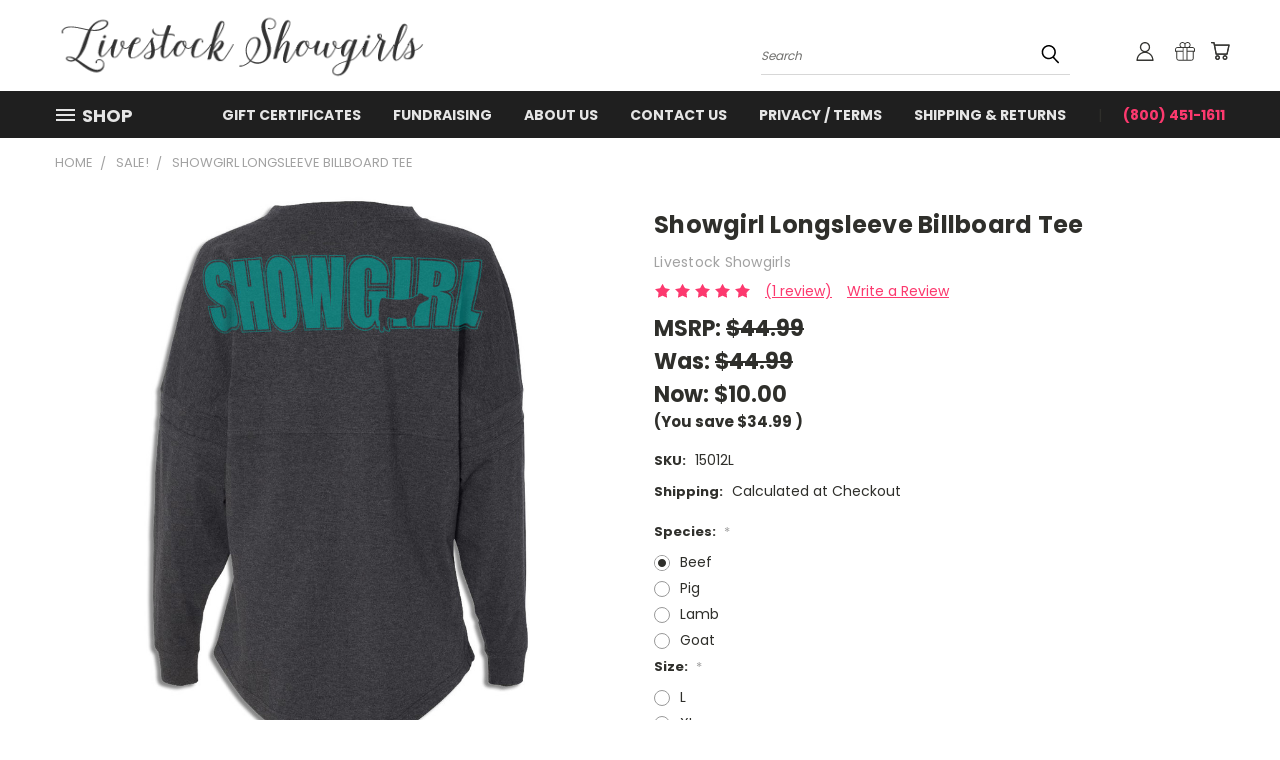

--- FILE ---
content_type: text/html; charset=UTF-8
request_url: https://www.livestockshowgirls.com/showgirl-longsleeve-billboard-tee/
body_size: 26466
content:


<!DOCTYPE html>
<html class="no-js" lang="en">
    <head>
        <title>Showgirl Longsleeve Billboard Tee - Livestock Showgirls </title>
        <link rel="dns-prefetch preconnect" href="https://cdn11.bigcommerce.com/s-3623f" crossorigin><link rel="dns-prefetch preconnect" href="https://fonts.googleapis.com/" crossorigin><link rel="dns-prefetch preconnect" href="https://fonts.gstatic.com/" crossorigin>
        <meta property="product:price:amount" content="10" /><meta property="product:price:currency" content="USD" /><meta property="og:price:standard_amount" content="44.99" /><meta property="og:rating" content="5" /><meta property="og:url" content="https://livestockshowgirls.com/showgirl-longsleeve-billboard-tee/" /><meta property="og:site_name" content="Livestock Showgirls " /><meta name="keywords" content="livestock showgirls, show mom tees, stock show tees, tees, graphic tees, ffa, 4h, tshirts, heifer, steer, goat, lamb, stock show, livestock show apparel, Stickman, stickman clotihng co, dairy, livestock, apparel, livestock show clothing, stock show mom, wash pant, edje, show mom shirts, livestock show shirts, stock show shirts"><link rel='canonical' href='https://livestockshowgirls.com/showgirl-longsleeve-billboard-tee/' /><meta name='platform' content='bigcommerce.stencil' /><meta property="og:type" content="product" />
<meta property="og:title" content="Showgirl Longsleeve Billboard Tee" />
<meta property="og:description" content="Stylish tees and gifts for Livestock Showgirls!" />
<meta property="og:image" content="https://cdn11.bigcommerce.com/s-3623f/products/243/images/742/Showgirl_Billboard_Charcoal_BACK__29655.1446058114.500.750.jpg?c=2" />
<meta property="og:availability" content="instock" />
<meta property="pinterest:richpins" content="enabled" />
        <meta property="og:id" content="243">
        
         

        <link href="https://cdn11.bigcommerce.com/s-3623f/product_images/default_favicon.ico" rel="shortcut icon">
        <meta name="viewport" content="width=device-width, initial-scale=1">

        <script>
            document.documentElement.className = document.documentElement.className.replace('no-js', 'js');
        </script>

        <script>
    function browserSupportsAllFeatures() {
        return window.Promise
            && window.fetch
            && window.URL
            && window.URLSearchParams
            && window.WeakMap
            // object-fit support
            && ('objectFit' in document.documentElement.style);
    }

    function loadScript(src) {
        var js = document.createElement('script');
        js.src = src;
        js.onerror = function () {
            console.error('Failed to load polyfill script ' + src);
        };
        document.head.appendChild(js);
    }

    if (!browserSupportsAllFeatures()) {
        loadScript('https://cdn11.bigcommerce.com/s-3623f/stencil/f60b5220-2816-013d-ca43-4a737e7f3355/dist/theme-bundle.polyfills.js');
    }
</script>
        <script>window.consentManagerTranslations = `{"locale":"en","locales":{},"translations":{}}`;</script>

        <script>
            window.lazySizesConfig = window.lazySizesConfig || {};
            window.lazySizesConfig.loadMode = 1;
        </script>
        <script async src="https://cdn11.bigcommerce.com/s-3623f/stencil/f60b5220-2816-013d-ca43-4a737e7f3355/dist/theme-bundle.head_async.js"></script>

        <script src="https://ajax.googleapis.com/ajax/libs/webfont/1.6.26/webfont.js"></script>

        <script>
            WebFont.load({
                custom: {
                    families: ['Karla', 'Roboto', 'Source Sans Pro']
                },
                classes: false
            });
        </script>


        <link href="https://fonts.googleapis.com/css?family=Poppins:400,700&display=swap" rel="stylesheet">
        <link data-stencil-stylesheet href="https://cdn11.bigcommerce.com/s-3623f/stencil/f60b5220-2816-013d-ca43-4a737e7f3355/css/theme-54537bc0-90ba-013d-e8be-4e2bd9cf891d.css" rel="stylesheet">
        <link data-stencil-stylesheet href="https://cdn11.bigcommerce.com/s-3623f/stencil/f60b5220-2816-013d-ca43-4a737e7f3355/css/vault-54537bc0-90ba-013d-e8be-4e2bd9cf891d.css" rel="stylesheet">
        <link data-stencil-stylesheet href="https://cdn11.bigcommerce.com/s-3623f/stencil/f60b5220-2816-013d-ca43-4a737e7f3355/css/custom-54537bc0-90ba-013d-e8be-4e2bd9cf891d.css" rel="stylesheet">

        <!-- Start Tracking Code for analytics_googleanalytics -->

<meta name="google-site-verification" content="CMNhsrIZ1J2zb20ReXFCOh9pUl1fB2kgetVNo4nApGk" />

<!-- End Tracking Code for analytics_googleanalytics -->


<script type="text/javascript" src="https://checkout-sdk.bigcommerce.com/v1/loader.js" defer ></script>
<script src="https://www.google.com/recaptcha/api.js" async defer></script>
<script type="text/javascript">
var BCData = {"product_attributes":{"sku":"15012L","upc":null,"mpn":null,"gtin":null,"weight":null,"base":false,"image":null,"out_of_stock_behavior":"hide_option","out_of_stock_message":"Out of stock","available_modifier_values":[],"available_variant_values":[141,138,96,186,94,187,139,95,140],"in_stock_attributes":[141,138,96,186,94,187,139,95,140],"selected_attributes":{"420":138},"stock":null,"instock":true,"stock_message":null,"purchasable":true,"purchasing_message":null,"call_for_price_message":null,"price":{"without_tax":{"formatted":"$10.00","value":10,"currency":"USD"},"tax_label":"Tax","sale_price_without_tax":{"formatted":"$10.00","value":10,"currency":"USD"},"non_sale_price_without_tax":{"formatted":"$44.99","value":44.99,"currency":"USD"},"rrp_without_tax":{"formatted":"$44.99","value":44.99,"currency":"USD"},"saved":{"formatted":"$34.99","value":34.99,"currency":"USD"}}}};
</script>

<script nonce="">
(function () {
    var xmlHttp = new XMLHttpRequest();

    xmlHttp.open('POST', 'https://bes.gcp.data.bigcommerce.com/nobot');
    xmlHttp.setRequestHeader('Content-Type', 'application/json');
    xmlHttp.send('{"store_id":"34964","timezone_offset":"-5.0","timestamp":"2026-02-01T02:14:46.94054200Z","visit_id":"a18a7236-e246-4984-a501-d63fde2fe86d","channel_id":1}');
})();
</script>

    </head>
    <body class="product">
      <!-- ACTIVE SHOPNAV DIM PAGE -->
      <div id="shopnav-dim-page" style="display: none;">
        <div style="top: 50%; left: 50%; display: none;" id="dialog" class="window">
          <div id="san"></div>
        </div>
        <div style="width: 2478px; font-size: 32pt; color:white; height: 1202px; display: none; opacity: 0.4;" id="mask"></div>
      </div>
      <!-- END ACTIVE SHOPNAV DIM PAGE -->
      <svg data-src="https://cdn11.bigcommerce.com/s-3623f/stencil/f60b5220-2816-013d-ca43-4a737e7f3355/img/icon-sprite.svg" class="icons-svg-sprite"></svg>

      <header class="header header-logo--left" role="banner">
    <a href="#" class="mobileMenu-toggle" data-mobile-menu-toggle="menu">
        <span class="mobileMenu-toggleIcon">Toggle menu</span>
    </a>

  <div class="logo-user-section container">
        <div class="header-logo header-logo--left">
            <a href="https://livestockshowgirls.com/">
            <img class="header-logo-image-unknown-size" src="https://cdn11.bigcommerce.com/s-3623f/images/stencil/original/lsg_logo4_1441739735__25243.original.png" alt="Livestock Showgirls " title="Livestock Showgirls ">
</a>
        </div>
        <nav class="navUser">
    <ul class="navUser-section navUser-section--alt">

        <div class="dropdown dropdown--quickSearch desktop" id="quickSearch" aria-hidden="true" tabindex="-1" data-prevent-quick-search-close>
            <div class="container">
  <a href="#" class="quickSearch-mobileToggle" alt="Submit Search">
      <span class="mobileMenu-toggleIcon"></span>
  </a>
    <form class="form" action="/search.php">
        <fieldset class="form-fieldset">
            <div class="form-field">
                <label class="is-srOnly" for="search_query">Search</label>
                <input class="form-input" data-search-quick name="search_query" id="search_query" data-error-message="Search field cannot be empty." placeholder="Search" autocomplete="off">
                <!-- <input class="button button--primary form-prefixPostfix-button--postfix" type="submit" value=""><svg class="header-icon search-icon"><use xlink:href="#icon-search"></use></svg> -->
            </div>
        </fieldset>
        <div class="search-icon submit">
          <input alt="Submit Search" class="button button--primary form-prefixPostfix-button--postfix" type="submit" value="">
          <svg class="header-icon search-icon" title="submit" alt="submit"><use xlink:href="#icon-search"></use></svg>
        </div>
    </form>
    <section class="quickSearchResults" data-bind="html: results"></section>
</div>
        </div>

        <div class="user-icons">
          <!-- <li class="navUser-item navUser-item--cart user-icons">
              <a
                  class="navUser-action"
                  data-cart-preview
                  data-dropdown="cart-preview-dropdown"
                  data-options="align:right"
                  href="/cart.php"
                  aria-label="Cart with 0 items"
                  <span class="navUser-item-cartLabel"><svg class="header-icon cart-icon"><use xlink:href="#icon-cart"></use></svg></span> <span class="countPill cart-quantity"></span>
              </a>

              <div class="dropdown-menu" id="cart-preview-dropdown" data-dropdown-content aria-hidden="true"></div>
          </li> -->

          <li class="navUser-item navUser-item--cart user-icons">
            <a class="navUser-action"
               data-cart-preview
               data-dropdown="cart-preview-dropdown"
               data-options="align:right"
               href="/cart.php"
               aria-label="Cart with 0 items"
            >
                <!-- <span class="navUser-item-cartLabel">Cart</span>
                <span class="countPill cart-quantity"></span> -->
                <span class="navUser-item-cartLabel"><svg class="header-icon cart-icon"><use xlink:href="#icon-cart"></use></svg></span> <span class="countPill cart-quantity"></span>
            </a>

            <div class="dropdown-menu" id="cart-preview-dropdown" data-dropdown-content aria-hidden="true"></div>
        </li>

          
            <li class="navUser-item user-icons gift-certificates">
                <a alt="Gift Certificates" class="navUser-action" href="/giftcertificates.php"><svg class="header-icon gift-icon"><use xlink:href="#icon-gift" /></svg></a>
            </li>

        <a class="navUser-action navUser-item--compare" href="/compare" data-compare-nav><svg class="header-icon compare-icon"><use xlink:href="#icon-compare"></use></svg><span class="countPill countPill--positive countPill--alt compare"></span></a>

        <!-- <li class="navUser-item navUser-item--account user-icons account"> -->
                    <!-- <a class="navUser-action" href="/login.php"><svg class="header-icon account-icon"><use xlink:href="#icon-account"></use></svg></a> -->
                    <!-- <ul class="account-link enabled"> -->
    <li class="navUser-item navUser-item--account user-icons account">
        <a class="navUser-action account signin-list" alt="User Toolbox" href="/login.php"><svg class="header-icon account-icon"><use xlink:href="#icon-account"></use></svg></a>
        <!-- <a class="navUser-action login" href="/login.php">Sign in</a> -->
        <div class="dropdown-menu signin-list" id="account-dropdown-signin-list">
          <!-- <h2 class="container-header">Account Info</h2> -->
            <nav class="navBar navBar--sub navBar--account signin-list">
    <ul class="navBar-section signout-list">
      <li>
        <a class="navBar-action signout-list" href="/login.php">Sign in  </a>
          <span class="navUser-or"> or </span>
          <a class="navBar-action signout-list" href="/login.php?action=create_account">  Register</a></li>
    </ul>
</nav>
            <!-- <hr class="left full-width" /> -->
            <!-- { {> components / common / currency-selector-dropdown } } -->
            <!-- <a class="button button--primary signin-register logout-button" href="/login.php">Sign in</a> -->
        </div>
     </li>
<!-- </ul> -->
        <!-- </li> -->

        <li class="navUser-item quicksearch mobile">
            <a class="navUser-action navUser-action--quickSearch desktop-toggle" href="#" data-search="quickSearch" aria-controls="quickSearch" aria-expanded="false"><svg class="header-icon search-icon"><use xlink:href="#icon-search"></use></svg></a>
        </li>

    </ul>
    </div>

</nav>
  </div>
    <div id="menu-wrapper">
        <div class="navPages-container" id="menu" data-menu>
          <div class="navPages-wider desktop">
  <div class="nav-minus-logo">
  <div class="mega-cat-nav ">
    <li class="navPages-item navPages-item-page container-header btn">
      <a class="navPages-action">
        <svg class="mega-menu-icon open"><use xlink:href="#icon-v-menu" /></svg><svg class="mega-menu-icon close"><use xlink:href="#icon-close" /><span class="burger-menu">Shop</span><span class="burger-menu fixed">Menu</span>
      </a>
      <div class="clear"></div>
    </li>
    <nav class="navPages">
      <div class="mega-cat-dropdown">
        <div class="inner">

        <div id="page-wrapper">
        <div class="category-list">
          <h2 class="container-header mobile">Categories</h2>
          <li class="navPages-item top-level categories">
              <div class="desktop">
    <a class="navPages-action navPages-action-depth-max has-subMenu is-root second-level-parent sideNavTopLevel needsclick" href="https://www.livestockshowgirls.com/holidays/">Holidays
    <i class="icon navPages-action-moreIcon closed topLevel" aria-hidden="true"><svg><use xlink:href="#icon-chevron-down" /></svg></i>
    </a>
    <div class="navPage-subMenu navPage-subMenu-horizontal second-level-flyout" id="navPages-43" aria-hidden="true" tabindex="-1">
  <div class="category-title">
    <h2><a class="category-title" href="https://www.livestockshowgirls.com/holidays/">Holidays</a></h2>
    <div class="flyout-pagination-container top">
      <a class="navPages-action previous">
        <i class="icon prev" aria-hidden="true">
          <svg><use xlink:href="#icon-circle-left" /></svg>
        </i>
      </a>
      <!-- <span class="dots"></span> -->
      <a class="navPages-action next">
        <i class="icon next" aria-hidden="true">
          <svg><use xlink:href="#icon-circle-right" /></svg>
        </i>
      </a>
    </div>
  </div>
  <div class="flyout-pagination-container bottom">
    <a class="navPages-action previous">
      <i class="icon prev" aria-hidden="true">
        <svg><use xlink:href="#icon-chevron-left" /></svg>
      </i>
    </a>
    <span class="dots"></span>
    <a class="navPages-action next">
      <i class="icon next" aria-hidden="true">
        <svg><use xlink:href="#icon-chevron-left" /></svg>
      </i>
    </a>
  </div>

  <div class="desktop">
    <ul class="navPage-subMenu-list all-second-level-plus-container flyout-page-wrapper">
            <li class="navPage-subMenu-item-child second-level">
                    <a class="navPage-subMenu-action navPages-action second-level" href="https://www.livestockshowgirls.com/christmas/">Christmas</a>
                    <!-- <a class="navPage-subMenu-action navPages-action navPages-action-depth-max view-all" href="https://www.livestockshowgirls.com/christmas/">View All</a> -->
            </li>
            <li class="navPage-subMenu-item-child second-level">
                    <a class="navPage-subMenu-action navPages-action second-level" href="https://www.livestockshowgirls.com/easter/">Easter</a>
                    <!-- <a class="navPage-subMenu-action navPages-action navPages-action-depth-max view-all" href="https://www.livestockshowgirls.com/easter/">View All</a> -->
            </li>
            <li class="navPage-subMenu-item-child second-level">
                    <a class="navPage-subMenu-action navPages-action second-level" href="https://www.livestockshowgirls.com/st-patricks-day/">St. Patrick&#x27;s Day</a>
                    <!-- <a class="navPage-subMenu-action navPages-action navPages-action-depth-max view-all" href="https://www.livestockshowgirls.com/st-patricks-day/">View All</a> -->
            </li>
            <li class="navPage-subMenu-item-child second-level">
                    <a class="navPage-subMenu-action navPages-action second-level" href="https://www.livestockshowgirls.com/valentines-day/">Valentine&#x27;s Day</a>
                    <!-- <a class="navPage-subMenu-action navPages-action navPages-action-depth-max view-all" href="https://www.livestockshowgirls.com/valentines-day/">View All</a> -->
            </li>
        <!-- <div class="flyout-pagination-container bottom">
          <a class="navPages-action previous">
            <i class="icon prev" aria-hidden="true">
              <svg><use xlink:href="#icon-chevron-left" /></svg>
            </i>
          </a>
          <span class="dots"></span>
          <a class="navPages-action next">
            <i class="icon next" aria-hidden="true">
              <svg><use xlink:href="#icon-chevron-left" /></svg>
            </i>
          </a>
        </div> -->

    </ul>
    </div>

<div class="mobile">
    <ul class="navPage-subMenu-list all-second-level-plus-container flyout-page-wrapper">
            <li class="navPage-subMenu-item-child second-level">
                    <a class="navPage-subMenu-action navPages-action second-level" href="https://www.livestockshowgirls.com/christmas/">Christmas</a>
                    <!-- <a class="navPage-subMenu-action navPages-action navPages-action-depth-max view-all" href="https://www.livestockshowgirls.com/christmas/">View All</a> -->
            </li>
            <li class="navPage-subMenu-item-child second-level">
                    <a class="navPage-subMenu-action navPages-action second-level" href="https://www.livestockshowgirls.com/easter/">Easter</a>
                    <!-- <a class="navPage-subMenu-action navPages-action navPages-action-depth-max view-all" href="https://www.livestockshowgirls.com/easter/">View All</a> -->
            </li>
            <li class="navPage-subMenu-item-child second-level">
                    <a class="navPage-subMenu-action navPages-action second-level" href="https://www.livestockshowgirls.com/st-patricks-day/">St. Patrick&#x27;s Day</a>
                    <!-- <a class="navPage-subMenu-action navPages-action navPages-action-depth-max view-all" href="https://www.livestockshowgirls.com/st-patricks-day/">View All</a> -->
            </li>
            <li class="navPage-subMenu-item-child second-level">
                    <a class="navPage-subMenu-action navPages-action second-level" href="https://www.livestockshowgirls.com/valentines-day/">Valentine&#x27;s Day</a>
                    <!-- <a class="navPage-subMenu-action navPages-action navPages-action-depth-max view-all" href="https://www.livestockshowgirls.com/valentines-day/">View All</a> -->
            </li>
        <!-- <div class="flyout-pagination-container bottom">
          <a class="navPages-action previous">
            <i class="icon prev" aria-hidden="true">
              <svg><use xlink:href="#icon-chevron-left" /></svg>
            </i>
          </a>
          <span class="dots"></span>
          <a class="navPages-action next">
            <i class="icon next" aria-hidden="true">
              <svg><use xlink:href="#icon-chevron-left" /></svg>
            </i>
          </a>
        </div> -->

    </ul>
    </div>
</div>
</div>

<div class="mobile">
    <a class="navPages-action navPages-action-depth-max has-subMenu is-root second-level-parent sideNavTopLevel needsclick" href="https://www.livestockshowgirls.com/holidays/">Holidays
    </a>
     <i class="icon navPages-action-moreIcon closed topLevel" aria-hidden="true"><svg><use xlink:href="#icon-chevron-down" /></svg></i>
    <div class="navPage-subMenu navPage-subMenu-horizontal second-level-flyout" id="navPages-43" aria-hidden="true" tabindex="-1">
  <div class="category-title">
    <h2><a class="category-title" href="https://www.livestockshowgirls.com/holidays/">Holidays</a></h2>
    <div class="flyout-pagination-container top">
      <a class="navPages-action previous">
        <i class="icon prev" aria-hidden="true">
          <svg><use xlink:href="#icon-circle-left" /></svg>
        </i>
      </a>
      <!-- <span class="dots"></span> -->
      <a class="navPages-action next">
        <i class="icon next" aria-hidden="true">
          <svg><use xlink:href="#icon-circle-right" /></svg>
        </i>
      </a>
    </div>
  </div>
  <div class="flyout-pagination-container bottom">
    <a class="navPages-action previous">
      <i class="icon prev" aria-hidden="true">
        <svg><use xlink:href="#icon-chevron-left" /></svg>
      </i>
    </a>
    <span class="dots"></span>
    <a class="navPages-action next">
      <i class="icon next" aria-hidden="true">
        <svg><use xlink:href="#icon-chevron-left" /></svg>
      </i>
    </a>
  </div>

  <div class="desktop">
    <ul class="navPage-subMenu-list all-second-level-plus-container flyout-page-wrapper">
            <li class="navPage-subMenu-item-child second-level">
                    <a class="navPage-subMenu-action navPages-action second-level" href="https://www.livestockshowgirls.com/christmas/">Christmas</a>
                    <!-- <a class="navPage-subMenu-action navPages-action navPages-action-depth-max view-all" href="https://www.livestockshowgirls.com/christmas/">View All</a> -->
            </li>
            <li class="navPage-subMenu-item-child second-level">
                    <a class="navPage-subMenu-action navPages-action second-level" href="https://www.livestockshowgirls.com/easter/">Easter</a>
                    <!-- <a class="navPage-subMenu-action navPages-action navPages-action-depth-max view-all" href="https://www.livestockshowgirls.com/easter/">View All</a> -->
            </li>
            <li class="navPage-subMenu-item-child second-level">
                    <a class="navPage-subMenu-action navPages-action second-level" href="https://www.livestockshowgirls.com/st-patricks-day/">St. Patrick&#x27;s Day</a>
                    <!-- <a class="navPage-subMenu-action navPages-action navPages-action-depth-max view-all" href="https://www.livestockshowgirls.com/st-patricks-day/">View All</a> -->
            </li>
            <li class="navPage-subMenu-item-child second-level">
                    <a class="navPage-subMenu-action navPages-action second-level" href="https://www.livestockshowgirls.com/valentines-day/">Valentine&#x27;s Day</a>
                    <!-- <a class="navPage-subMenu-action navPages-action navPages-action-depth-max view-all" href="https://www.livestockshowgirls.com/valentines-day/">View All</a> -->
            </li>
        <!-- <div class="flyout-pagination-container bottom">
          <a class="navPages-action previous">
            <i class="icon prev" aria-hidden="true">
              <svg><use xlink:href="#icon-chevron-left" /></svg>
            </i>
          </a>
          <span class="dots"></span>
          <a class="navPages-action next">
            <i class="icon next" aria-hidden="true">
              <svg><use xlink:href="#icon-chevron-left" /></svg>
            </i>
          </a>
        </div> -->

    </ul>
    </div>

<div class="mobile">
    <ul class="navPage-subMenu-list all-second-level-plus-container flyout-page-wrapper">
            <li class="navPage-subMenu-item-child second-level">
                    <a class="navPage-subMenu-action navPages-action second-level" href="https://www.livestockshowgirls.com/christmas/">Christmas</a>
                    <!-- <a class="navPage-subMenu-action navPages-action navPages-action-depth-max view-all" href="https://www.livestockshowgirls.com/christmas/">View All</a> -->
            </li>
            <li class="navPage-subMenu-item-child second-level">
                    <a class="navPage-subMenu-action navPages-action second-level" href="https://www.livestockshowgirls.com/easter/">Easter</a>
                    <!-- <a class="navPage-subMenu-action navPages-action navPages-action-depth-max view-all" href="https://www.livestockshowgirls.com/easter/">View All</a> -->
            </li>
            <li class="navPage-subMenu-item-child second-level">
                    <a class="navPage-subMenu-action navPages-action second-level" href="https://www.livestockshowgirls.com/st-patricks-day/">St. Patrick&#x27;s Day</a>
                    <!-- <a class="navPage-subMenu-action navPages-action navPages-action-depth-max view-all" href="https://www.livestockshowgirls.com/st-patricks-day/">View All</a> -->
            </li>
            <li class="navPage-subMenu-item-child second-level">
                    <a class="navPage-subMenu-action navPages-action second-level" href="https://www.livestockshowgirls.com/valentines-day/">Valentine&#x27;s Day</a>
                    <!-- <a class="navPage-subMenu-action navPages-action navPages-action-depth-max view-all" href="https://www.livestockshowgirls.com/valentines-day/">View All</a> -->
            </li>
        <!-- <div class="flyout-pagination-container bottom">
          <a class="navPages-action previous">
            <i class="icon prev" aria-hidden="true">
              <svg><use xlink:href="#icon-chevron-left" /></svg>
            </i>
          </a>
          <span class="dots"></span>
          <a class="navPages-action next">
            <i class="icon next" aria-hidden="true">
              <svg><use xlink:href="#icon-chevron-left" /></svg>
            </i>
          </a>
        </div> -->

    </ul>
    </div>
</div>
</div>
          </li>
          <li class="navPages-item top-level categories">
              <div class="desktop">
    <a class="navPages-action single-level sideNavTopLevel needsclick" href="https://www.livestockshowgirls.com/new-arrivals/">New Arrivals!</a>
</div>

<div class="mobile">
    <a class="navPages-action single-level sideNavTopLevel needsclick" href="https://www.livestockshowgirls.com/new-arrivals/">New Arrivals!</a>
</div>
          </li>
          <li class="navPages-item top-level categories">
              <div class="desktop">
    <a class="navPages-action navPages-action-depth-max has-subMenu is-root second-level-parent sideNavTopLevel needsclick" href="https://www.livestockshowgirls.com/ffa/">FFA Advisor Raglans
    <i class="icon navPages-action-moreIcon closed topLevel" aria-hidden="true"><svg><use xlink:href="#icon-chevron-down" /></svg></i>
    </a>
    <div class="navPage-subMenu navPage-subMenu-horizontal second-level-flyout" id="navPages-38" aria-hidden="true" tabindex="-1">
  <div class="category-title">
    <h2><a class="category-title" href="https://www.livestockshowgirls.com/ffa/">FFA Advisor Raglans</a></h2>
    <div class="flyout-pagination-container top">
      <a class="navPages-action previous">
        <i class="icon prev" aria-hidden="true">
          <svg><use xlink:href="#icon-circle-left" /></svg>
        </i>
      </a>
      <!-- <span class="dots"></span> -->
      <a class="navPages-action next">
        <i class="icon next" aria-hidden="true">
          <svg><use xlink:href="#icon-circle-right" /></svg>
        </i>
      </a>
    </div>
  </div>
  <div class="flyout-pagination-container bottom">
    <a class="navPages-action previous">
      <i class="icon prev" aria-hidden="true">
        <svg><use xlink:href="#icon-chevron-left" /></svg>
      </i>
    </a>
    <span class="dots"></span>
    <a class="navPages-action next">
      <i class="icon next" aria-hidden="true">
        <svg><use xlink:href="#icon-chevron-left" /></svg>
      </i>
    </a>
  </div>

  <div class="desktop">
    <ul class="navPage-subMenu-list all-second-level-plus-container flyout-page-wrapper">
            <li class="navPage-subMenu-item-child second-level">
                    <a class="navPage-subMenu-action navPages-action second-level" href="https://www.livestockshowgirls.com/long-sleeved-tees-3/">Long-Sleeved Tees</a>
                    <!-- <a class="navPage-subMenu-action navPages-action navPages-action-depth-max view-all" href="https://www.livestockshowgirls.com/long-sleeved-tees-3/">View All</a> -->
            </li>
        <!-- <div class="flyout-pagination-container bottom">
          <a class="navPages-action previous">
            <i class="icon prev" aria-hidden="true">
              <svg><use xlink:href="#icon-chevron-left" /></svg>
            </i>
          </a>
          <span class="dots"></span>
          <a class="navPages-action next">
            <i class="icon next" aria-hidden="true">
              <svg><use xlink:href="#icon-chevron-left" /></svg>
            </i>
          </a>
        </div> -->

    </ul>
    </div>

<div class="mobile">
    <ul class="navPage-subMenu-list all-second-level-plus-container flyout-page-wrapper">
            <li class="navPage-subMenu-item-child second-level">
                    <a class="navPage-subMenu-action navPages-action second-level" href="https://www.livestockshowgirls.com/long-sleeved-tees-3/">Long-Sleeved Tees</a>
                    <!-- <a class="navPage-subMenu-action navPages-action navPages-action-depth-max view-all" href="https://www.livestockshowgirls.com/long-sleeved-tees-3/">View All</a> -->
            </li>
        <!-- <div class="flyout-pagination-container bottom">
          <a class="navPages-action previous">
            <i class="icon prev" aria-hidden="true">
              <svg><use xlink:href="#icon-chevron-left" /></svg>
            </i>
          </a>
          <span class="dots"></span>
          <a class="navPages-action next">
            <i class="icon next" aria-hidden="true">
              <svg><use xlink:href="#icon-chevron-left" /></svg>
            </i>
          </a>
        </div> -->

    </ul>
    </div>
</div>
</div>

<div class="mobile">
    <a class="navPages-action navPages-action-depth-max has-subMenu is-root second-level-parent sideNavTopLevel needsclick" href="https://www.livestockshowgirls.com/ffa/">FFA Advisor Raglans
    </a>
     <i class="icon navPages-action-moreIcon closed topLevel" aria-hidden="true"><svg><use xlink:href="#icon-chevron-down" /></svg></i>
    <div class="navPage-subMenu navPage-subMenu-horizontal second-level-flyout" id="navPages-38" aria-hidden="true" tabindex="-1">
  <div class="category-title">
    <h2><a class="category-title" href="https://www.livestockshowgirls.com/ffa/">FFA Advisor Raglans</a></h2>
    <div class="flyout-pagination-container top">
      <a class="navPages-action previous">
        <i class="icon prev" aria-hidden="true">
          <svg><use xlink:href="#icon-circle-left" /></svg>
        </i>
      </a>
      <!-- <span class="dots"></span> -->
      <a class="navPages-action next">
        <i class="icon next" aria-hidden="true">
          <svg><use xlink:href="#icon-circle-right" /></svg>
        </i>
      </a>
    </div>
  </div>
  <div class="flyout-pagination-container bottom">
    <a class="navPages-action previous">
      <i class="icon prev" aria-hidden="true">
        <svg><use xlink:href="#icon-chevron-left" /></svg>
      </i>
    </a>
    <span class="dots"></span>
    <a class="navPages-action next">
      <i class="icon next" aria-hidden="true">
        <svg><use xlink:href="#icon-chevron-left" /></svg>
      </i>
    </a>
  </div>

  <div class="desktop">
    <ul class="navPage-subMenu-list all-second-level-plus-container flyout-page-wrapper">
            <li class="navPage-subMenu-item-child second-level">
                    <a class="navPage-subMenu-action navPages-action second-level" href="https://www.livestockshowgirls.com/long-sleeved-tees-3/">Long-Sleeved Tees</a>
                    <!-- <a class="navPage-subMenu-action navPages-action navPages-action-depth-max view-all" href="https://www.livestockshowgirls.com/long-sleeved-tees-3/">View All</a> -->
            </li>
        <!-- <div class="flyout-pagination-container bottom">
          <a class="navPages-action previous">
            <i class="icon prev" aria-hidden="true">
              <svg><use xlink:href="#icon-chevron-left" /></svg>
            </i>
          </a>
          <span class="dots"></span>
          <a class="navPages-action next">
            <i class="icon next" aria-hidden="true">
              <svg><use xlink:href="#icon-chevron-left" /></svg>
            </i>
          </a>
        </div> -->

    </ul>
    </div>

<div class="mobile">
    <ul class="navPage-subMenu-list all-second-level-plus-container flyout-page-wrapper">
            <li class="navPage-subMenu-item-child second-level">
                    <a class="navPage-subMenu-action navPages-action second-level" href="https://www.livestockshowgirls.com/long-sleeved-tees-3/">Long-Sleeved Tees</a>
                    <!-- <a class="navPage-subMenu-action navPages-action navPages-action-depth-max view-all" href="https://www.livestockshowgirls.com/long-sleeved-tees-3/">View All</a> -->
            </li>
        <!-- <div class="flyout-pagination-container bottom">
          <a class="navPages-action previous">
            <i class="icon prev" aria-hidden="true">
              <svg><use xlink:href="#icon-chevron-left" /></svg>
            </i>
          </a>
          <span class="dots"></span>
          <a class="navPages-action next">
            <i class="icon next" aria-hidden="true">
              <svg><use xlink:href="#icon-chevron-left" /></svg>
            </i>
          </a>
        </div> -->

    </ul>
    </div>
</div>
</div>
          </li>
          <li class="navPages-item top-level categories activePage">
              <div class="desktop">
    <a class="navPages-action navPages-action-depth-max has-subMenu is-root second-level-parent sideNavTopLevel needsclick activePage" href="https://www.livestockshowgirls.com/showgirls/">Showgirls
    <i class="icon navPages-action-moreIcon closed topLevel" aria-hidden="true"><svg><use xlink:href="#icon-chevron-down" /></svg></i>
    </a>
    <div class="navPage-subMenu navPage-subMenu-horizontal second-level-flyout" id="navPages-10" aria-hidden="true" tabindex="-1">
  <div class="category-title">
    <h2><a class="category-title" href="https://www.livestockshowgirls.com/showgirls/">Showgirls</a></h2>
    <div class="flyout-pagination-container top">
      <a class="navPages-action previous">
        <i class="icon prev" aria-hidden="true">
          <svg><use xlink:href="#icon-circle-left" /></svg>
        </i>
      </a>
      <!-- <span class="dots"></span> -->
      <a class="navPages-action next">
        <i class="icon next" aria-hidden="true">
          <svg><use xlink:href="#icon-circle-right" /></svg>
        </i>
      </a>
    </div>
  </div>
  <div class="flyout-pagination-container bottom">
    <a class="navPages-action previous">
      <i class="icon prev" aria-hidden="true">
        <svg><use xlink:href="#icon-chevron-left" /></svg>
      </i>
    </a>
    <span class="dots"></span>
    <a class="navPages-action next">
      <i class="icon next" aria-hidden="true">
        <svg><use xlink:href="#icon-chevron-left" /></svg>
      </i>
    </a>
  </div>

  <div class="desktop">
    <ul class="navPage-subMenu-list all-second-level-plus-container flyout-page-wrapper">
            <li class="navPage-subMenu-item-child second-level">
                    <a class="navPage-subMenu-action navPages-action second-level" href="https://www.livestockshowgirls.com/categories/Women/Short%252dSleeved-Tees/">Short-Sleeved Tees</a>
                    <!-- <a class="navPage-subMenu-action navPages-action navPages-action-depth-max view-all" href="https://www.livestockshowgirls.com/categories/Women/Short%252dSleeved-Tees/">View All</a> -->
            </li>
            <li class="navPage-subMenu-item-child second-level">
                    <a class="navPage-subMenu-action navPages-action second-level" href="https://www.livestockshowgirls.com/categories/Women/Long%252dSleeved-Tees/">Long-Sleeved Tees</a>
                    <!-- <a class="navPage-subMenu-action navPages-action navPages-action-depth-max view-all" href="https://www.livestockshowgirls.com/categories/Women/Long%252dSleeved-Tees/">View All</a> -->
            </li>
            <li class="navPage-subMenu-item-child second-level">
                    <a class="navPage-subMenu-action navPages-action second-level" href="https://www.livestockshowgirls.com/pants/">Pants</a>
                    <!-- <a class="navPage-subMenu-action navPages-action navPages-action-depth-max view-all" href="https://www.livestockshowgirls.com/pants/">View All</a> -->
            </li>
            <li class="navPage-subMenu-item-child second-level">
                    <a class="navPage-subMenu-action navPages-action second-level" href="https://www.livestockshowgirls.com/categories/Women/Hoodies/">Sweatshirts</a>
                    <!-- <a class="navPage-subMenu-action navPages-action navPages-action-depth-max view-all" href="https://www.livestockshowgirls.com/categories/Women/Hoodies/">View All</a> -->
            </li>
            <li class="navPage-subMenu-item-child second-level">
                    <a class="navPage-subMenu-action navPages-action second-level" href="https://www.livestockshowgirls.com/tanks/">Tanks</a>
                    <!-- <a class="navPage-subMenu-action navPages-action navPages-action-depth-max view-all" href="https://www.livestockshowgirls.com/tanks/">View All</a> -->
            </li>
        <!-- <div class="flyout-pagination-container bottom">
          <a class="navPages-action previous">
            <i class="icon prev" aria-hidden="true">
              <svg><use xlink:href="#icon-chevron-left" /></svg>
            </i>
          </a>
          <span class="dots"></span>
          <a class="navPages-action next">
            <i class="icon next" aria-hidden="true">
              <svg><use xlink:href="#icon-chevron-left" /></svg>
            </i>
          </a>
        </div> -->

    </ul>
    </div>

<div class="mobile">
    <ul class="navPage-subMenu-list all-second-level-plus-container flyout-page-wrapper">
            <li class="navPage-subMenu-item-child second-level">
                    <a class="navPage-subMenu-action navPages-action second-level" href="https://www.livestockshowgirls.com/categories/Women/Short%252dSleeved-Tees/">Short-Sleeved Tees</a>
                    <!-- <a class="navPage-subMenu-action navPages-action navPages-action-depth-max view-all" href="https://www.livestockshowgirls.com/categories/Women/Short%252dSleeved-Tees/">View All</a> -->
            </li>
            <li class="navPage-subMenu-item-child second-level">
                    <a class="navPage-subMenu-action navPages-action second-level" href="https://www.livestockshowgirls.com/categories/Women/Long%252dSleeved-Tees/">Long-Sleeved Tees</a>
                    <!-- <a class="navPage-subMenu-action navPages-action navPages-action-depth-max view-all" href="https://www.livestockshowgirls.com/categories/Women/Long%252dSleeved-Tees/">View All</a> -->
            </li>
            <li class="navPage-subMenu-item-child second-level">
                    <a class="navPage-subMenu-action navPages-action second-level" href="https://www.livestockshowgirls.com/pants/">Pants</a>
                    <!-- <a class="navPage-subMenu-action navPages-action navPages-action-depth-max view-all" href="https://www.livestockshowgirls.com/pants/">View All</a> -->
            </li>
            <li class="navPage-subMenu-item-child second-level">
                    <a class="navPage-subMenu-action navPages-action second-level" href="https://www.livestockshowgirls.com/categories/Women/Hoodies/">Sweatshirts</a>
                    <!-- <a class="navPage-subMenu-action navPages-action navPages-action-depth-max view-all" href="https://www.livestockshowgirls.com/categories/Women/Hoodies/">View All</a> -->
            </li>
            <li class="navPage-subMenu-item-child second-level">
                    <a class="navPage-subMenu-action navPages-action second-level" href="https://www.livestockshowgirls.com/tanks/">Tanks</a>
                    <!-- <a class="navPage-subMenu-action navPages-action navPages-action-depth-max view-all" href="https://www.livestockshowgirls.com/tanks/">View All</a> -->
            </li>
        <!-- <div class="flyout-pagination-container bottom">
          <a class="navPages-action previous">
            <i class="icon prev" aria-hidden="true">
              <svg><use xlink:href="#icon-chevron-left" /></svg>
            </i>
          </a>
          <span class="dots"></span>
          <a class="navPages-action next">
            <i class="icon next" aria-hidden="true">
              <svg><use xlink:href="#icon-chevron-left" /></svg>
            </i>
          </a>
        </div> -->

    </ul>
    </div>
</div>
</div>

<div class="mobile">
    <a class="navPages-action navPages-action-depth-max has-subMenu is-root second-level-parent sideNavTopLevel needsclick activePage" href="https://www.livestockshowgirls.com/showgirls/">Showgirls
    </a>
     <i class="icon navPages-action-moreIcon closed topLevel" aria-hidden="true"><svg><use xlink:href="#icon-chevron-down" /></svg></i>
    <div class="navPage-subMenu navPage-subMenu-horizontal second-level-flyout" id="navPages-10" aria-hidden="true" tabindex="-1">
  <div class="category-title">
    <h2><a class="category-title" href="https://www.livestockshowgirls.com/showgirls/">Showgirls</a></h2>
    <div class="flyout-pagination-container top">
      <a class="navPages-action previous">
        <i class="icon prev" aria-hidden="true">
          <svg><use xlink:href="#icon-circle-left" /></svg>
        </i>
      </a>
      <!-- <span class="dots"></span> -->
      <a class="navPages-action next">
        <i class="icon next" aria-hidden="true">
          <svg><use xlink:href="#icon-circle-right" /></svg>
        </i>
      </a>
    </div>
  </div>
  <div class="flyout-pagination-container bottom">
    <a class="navPages-action previous">
      <i class="icon prev" aria-hidden="true">
        <svg><use xlink:href="#icon-chevron-left" /></svg>
      </i>
    </a>
    <span class="dots"></span>
    <a class="navPages-action next">
      <i class="icon next" aria-hidden="true">
        <svg><use xlink:href="#icon-chevron-left" /></svg>
      </i>
    </a>
  </div>

  <div class="desktop">
    <ul class="navPage-subMenu-list all-second-level-plus-container flyout-page-wrapper">
            <li class="navPage-subMenu-item-child second-level">
                    <a class="navPage-subMenu-action navPages-action second-level" href="https://www.livestockshowgirls.com/categories/Women/Short%252dSleeved-Tees/">Short-Sleeved Tees</a>
                    <!-- <a class="navPage-subMenu-action navPages-action navPages-action-depth-max view-all" href="https://www.livestockshowgirls.com/categories/Women/Short%252dSleeved-Tees/">View All</a> -->
            </li>
            <li class="navPage-subMenu-item-child second-level">
                    <a class="navPage-subMenu-action navPages-action second-level" href="https://www.livestockshowgirls.com/categories/Women/Long%252dSleeved-Tees/">Long-Sleeved Tees</a>
                    <!-- <a class="navPage-subMenu-action navPages-action navPages-action-depth-max view-all" href="https://www.livestockshowgirls.com/categories/Women/Long%252dSleeved-Tees/">View All</a> -->
            </li>
            <li class="navPage-subMenu-item-child second-level">
                    <a class="navPage-subMenu-action navPages-action second-level" href="https://www.livestockshowgirls.com/pants/">Pants</a>
                    <!-- <a class="navPage-subMenu-action navPages-action navPages-action-depth-max view-all" href="https://www.livestockshowgirls.com/pants/">View All</a> -->
            </li>
            <li class="navPage-subMenu-item-child second-level">
                    <a class="navPage-subMenu-action navPages-action second-level" href="https://www.livestockshowgirls.com/categories/Women/Hoodies/">Sweatshirts</a>
                    <!-- <a class="navPage-subMenu-action navPages-action navPages-action-depth-max view-all" href="https://www.livestockshowgirls.com/categories/Women/Hoodies/">View All</a> -->
            </li>
            <li class="navPage-subMenu-item-child second-level">
                    <a class="navPage-subMenu-action navPages-action second-level" href="https://www.livestockshowgirls.com/tanks/">Tanks</a>
                    <!-- <a class="navPage-subMenu-action navPages-action navPages-action-depth-max view-all" href="https://www.livestockshowgirls.com/tanks/">View All</a> -->
            </li>
        <!-- <div class="flyout-pagination-container bottom">
          <a class="navPages-action previous">
            <i class="icon prev" aria-hidden="true">
              <svg><use xlink:href="#icon-chevron-left" /></svg>
            </i>
          </a>
          <span class="dots"></span>
          <a class="navPages-action next">
            <i class="icon next" aria-hidden="true">
              <svg><use xlink:href="#icon-chevron-left" /></svg>
            </i>
          </a>
        </div> -->

    </ul>
    </div>

<div class="mobile">
    <ul class="navPage-subMenu-list all-second-level-plus-container flyout-page-wrapper">
            <li class="navPage-subMenu-item-child second-level">
                    <a class="navPage-subMenu-action navPages-action second-level" href="https://www.livestockshowgirls.com/categories/Women/Short%252dSleeved-Tees/">Short-Sleeved Tees</a>
                    <!-- <a class="navPage-subMenu-action navPages-action navPages-action-depth-max view-all" href="https://www.livestockshowgirls.com/categories/Women/Short%252dSleeved-Tees/">View All</a> -->
            </li>
            <li class="navPage-subMenu-item-child second-level">
                    <a class="navPage-subMenu-action navPages-action second-level" href="https://www.livestockshowgirls.com/categories/Women/Long%252dSleeved-Tees/">Long-Sleeved Tees</a>
                    <!-- <a class="navPage-subMenu-action navPages-action navPages-action-depth-max view-all" href="https://www.livestockshowgirls.com/categories/Women/Long%252dSleeved-Tees/">View All</a> -->
            </li>
            <li class="navPage-subMenu-item-child second-level">
                    <a class="navPage-subMenu-action navPages-action second-level" href="https://www.livestockshowgirls.com/pants/">Pants</a>
                    <!-- <a class="navPage-subMenu-action navPages-action navPages-action-depth-max view-all" href="https://www.livestockshowgirls.com/pants/">View All</a> -->
            </li>
            <li class="navPage-subMenu-item-child second-level">
                    <a class="navPage-subMenu-action navPages-action second-level" href="https://www.livestockshowgirls.com/categories/Women/Hoodies/">Sweatshirts</a>
                    <!-- <a class="navPage-subMenu-action navPages-action navPages-action-depth-max view-all" href="https://www.livestockshowgirls.com/categories/Women/Hoodies/">View All</a> -->
            </li>
            <li class="navPage-subMenu-item-child second-level">
                    <a class="navPage-subMenu-action navPages-action second-level" href="https://www.livestockshowgirls.com/tanks/">Tanks</a>
                    <!-- <a class="navPage-subMenu-action navPages-action navPages-action-depth-max view-all" href="https://www.livestockshowgirls.com/tanks/">View All</a> -->
            </li>
        <!-- <div class="flyout-pagination-container bottom">
          <a class="navPages-action previous">
            <i class="icon prev" aria-hidden="true">
              <svg><use xlink:href="#icon-chevron-left" /></svg>
            </i>
          </a>
          <span class="dots"></span>
          <a class="navPages-action next">
            <i class="icon next" aria-hidden="true">
              <svg><use xlink:href="#icon-chevron-left" /></svg>
            </i>
          </a>
        </div> -->

    </ul>
    </div>
</div>
</div>
          </li>
          <li class="navPages-item top-level categories">
              <div class="desktop">
    <a class="navPages-action navPages-action-depth-max has-subMenu is-root second-level-parent sideNavTopLevel needsclick" href="https://www.livestockshowgirls.com/little-showgirls/">Little Showgirls
    <i class="icon navPages-action-moreIcon closed topLevel" aria-hidden="true"><svg><use xlink:href="#icon-chevron-down" /></svg></i>
    </a>
    <div class="navPage-subMenu navPage-subMenu-horizontal second-level-flyout" id="navPages-16" aria-hidden="true" tabindex="-1">
  <div class="category-title">
    <h2><a class="category-title" href="https://www.livestockshowgirls.com/little-showgirls/">Little Showgirls</a></h2>
    <div class="flyout-pagination-container top">
      <a class="navPages-action previous">
        <i class="icon prev" aria-hidden="true">
          <svg><use xlink:href="#icon-circle-left" /></svg>
        </i>
      </a>
      <!-- <span class="dots"></span> -->
      <a class="navPages-action next">
        <i class="icon next" aria-hidden="true">
          <svg><use xlink:href="#icon-circle-right" /></svg>
        </i>
      </a>
    </div>
  </div>
  <div class="flyout-pagination-container bottom">
    <a class="navPages-action previous">
      <i class="icon prev" aria-hidden="true">
        <svg><use xlink:href="#icon-chevron-left" /></svg>
      </i>
    </a>
    <span class="dots"></span>
    <a class="navPages-action next">
      <i class="icon next" aria-hidden="true">
        <svg><use xlink:href="#icon-chevron-left" /></svg>
      </i>
    </a>
  </div>

  <div class="desktop">
    <ul class="navPage-subMenu-list all-second-level-plus-container flyout-page-wrapper">
            <li class="navPage-subMenu-item-child second-level">
                    <a class="navPage-subMenu-action navPages-action second-level" href="https://www.livestockshowgirls.com/short-sleeved-tees/">Short-Sleeved Tees</a>
                    <!-- <a class="navPage-subMenu-action navPages-action navPages-action-depth-max view-all" href="https://www.livestockshowgirls.com/short-sleeved-tees/">View All</a> -->
            </li>
            <li class="navPage-subMenu-item-child second-level">
                    <a class="navPage-subMenu-action navPages-action second-level" href="https://www.livestockshowgirls.com/long-sleeved-tees-2/">Long-Sleeved Tees</a>
                    <!-- <a class="navPage-subMenu-action navPages-action navPages-action-depth-max view-all" href="https://www.livestockshowgirls.com/long-sleeved-tees-2/">View All</a> -->
            </li>
            <li class="navPage-subMenu-item-child second-level">
                    <a class="navPage-subMenu-action navPages-action second-level" href="https://www.livestockshowgirls.com/little-hoodies/">Hoodies</a>
                    <!-- <a class="navPage-subMenu-action navPages-action navPages-action-depth-max view-all" href="https://www.livestockshowgirls.com/little-hoodies/">View All</a> -->
            </li>
            <li class="navPage-subMenu-item-child second-level">
                    <a class="navPage-subMenu-action navPages-action second-level" href="https://www.livestockshowgirls.com/pants-3/">Pants</a>
                    <!-- <a class="navPage-subMenu-action navPages-action navPages-action-depth-max view-all" href="https://www.livestockshowgirls.com/pants-3/">View All</a> -->
            </li>
        <!-- <div class="flyout-pagination-container bottom">
          <a class="navPages-action previous">
            <i class="icon prev" aria-hidden="true">
              <svg><use xlink:href="#icon-chevron-left" /></svg>
            </i>
          </a>
          <span class="dots"></span>
          <a class="navPages-action next">
            <i class="icon next" aria-hidden="true">
              <svg><use xlink:href="#icon-chevron-left" /></svg>
            </i>
          </a>
        </div> -->

    </ul>
    </div>

<div class="mobile">
    <ul class="navPage-subMenu-list all-second-level-plus-container flyout-page-wrapper">
            <li class="navPage-subMenu-item-child second-level">
                    <a class="navPage-subMenu-action navPages-action second-level" href="https://www.livestockshowgirls.com/short-sleeved-tees/">Short-Sleeved Tees</a>
                    <!-- <a class="navPage-subMenu-action navPages-action navPages-action-depth-max view-all" href="https://www.livestockshowgirls.com/short-sleeved-tees/">View All</a> -->
            </li>
            <li class="navPage-subMenu-item-child second-level">
                    <a class="navPage-subMenu-action navPages-action second-level" href="https://www.livestockshowgirls.com/long-sleeved-tees-2/">Long-Sleeved Tees</a>
                    <!-- <a class="navPage-subMenu-action navPages-action navPages-action-depth-max view-all" href="https://www.livestockshowgirls.com/long-sleeved-tees-2/">View All</a> -->
            </li>
            <li class="navPage-subMenu-item-child second-level">
                    <a class="navPage-subMenu-action navPages-action second-level" href="https://www.livestockshowgirls.com/little-hoodies/">Hoodies</a>
                    <!-- <a class="navPage-subMenu-action navPages-action navPages-action-depth-max view-all" href="https://www.livestockshowgirls.com/little-hoodies/">View All</a> -->
            </li>
            <li class="navPage-subMenu-item-child second-level">
                    <a class="navPage-subMenu-action navPages-action second-level" href="https://www.livestockshowgirls.com/pants-3/">Pants</a>
                    <!-- <a class="navPage-subMenu-action navPages-action navPages-action-depth-max view-all" href="https://www.livestockshowgirls.com/pants-3/">View All</a> -->
            </li>
        <!-- <div class="flyout-pagination-container bottom">
          <a class="navPages-action previous">
            <i class="icon prev" aria-hidden="true">
              <svg><use xlink:href="#icon-chevron-left" /></svg>
            </i>
          </a>
          <span class="dots"></span>
          <a class="navPages-action next">
            <i class="icon next" aria-hidden="true">
              <svg><use xlink:href="#icon-chevron-left" /></svg>
            </i>
          </a>
        </div> -->

    </ul>
    </div>
</div>
</div>

<div class="mobile">
    <a class="navPages-action navPages-action-depth-max has-subMenu is-root second-level-parent sideNavTopLevel needsclick" href="https://www.livestockshowgirls.com/little-showgirls/">Little Showgirls
    </a>
     <i class="icon navPages-action-moreIcon closed topLevel" aria-hidden="true"><svg><use xlink:href="#icon-chevron-down" /></svg></i>
    <div class="navPage-subMenu navPage-subMenu-horizontal second-level-flyout" id="navPages-16" aria-hidden="true" tabindex="-1">
  <div class="category-title">
    <h2><a class="category-title" href="https://www.livestockshowgirls.com/little-showgirls/">Little Showgirls</a></h2>
    <div class="flyout-pagination-container top">
      <a class="navPages-action previous">
        <i class="icon prev" aria-hidden="true">
          <svg><use xlink:href="#icon-circle-left" /></svg>
        </i>
      </a>
      <!-- <span class="dots"></span> -->
      <a class="navPages-action next">
        <i class="icon next" aria-hidden="true">
          <svg><use xlink:href="#icon-circle-right" /></svg>
        </i>
      </a>
    </div>
  </div>
  <div class="flyout-pagination-container bottom">
    <a class="navPages-action previous">
      <i class="icon prev" aria-hidden="true">
        <svg><use xlink:href="#icon-chevron-left" /></svg>
      </i>
    </a>
    <span class="dots"></span>
    <a class="navPages-action next">
      <i class="icon next" aria-hidden="true">
        <svg><use xlink:href="#icon-chevron-left" /></svg>
      </i>
    </a>
  </div>

  <div class="desktop">
    <ul class="navPage-subMenu-list all-second-level-plus-container flyout-page-wrapper">
            <li class="navPage-subMenu-item-child second-level">
                    <a class="navPage-subMenu-action navPages-action second-level" href="https://www.livestockshowgirls.com/short-sleeved-tees/">Short-Sleeved Tees</a>
                    <!-- <a class="navPage-subMenu-action navPages-action navPages-action-depth-max view-all" href="https://www.livestockshowgirls.com/short-sleeved-tees/">View All</a> -->
            </li>
            <li class="navPage-subMenu-item-child second-level">
                    <a class="navPage-subMenu-action navPages-action second-level" href="https://www.livestockshowgirls.com/long-sleeved-tees-2/">Long-Sleeved Tees</a>
                    <!-- <a class="navPage-subMenu-action navPages-action navPages-action-depth-max view-all" href="https://www.livestockshowgirls.com/long-sleeved-tees-2/">View All</a> -->
            </li>
            <li class="navPage-subMenu-item-child second-level">
                    <a class="navPage-subMenu-action navPages-action second-level" href="https://www.livestockshowgirls.com/little-hoodies/">Hoodies</a>
                    <!-- <a class="navPage-subMenu-action navPages-action navPages-action-depth-max view-all" href="https://www.livestockshowgirls.com/little-hoodies/">View All</a> -->
            </li>
            <li class="navPage-subMenu-item-child second-level">
                    <a class="navPage-subMenu-action navPages-action second-level" href="https://www.livestockshowgirls.com/pants-3/">Pants</a>
                    <!-- <a class="navPage-subMenu-action navPages-action navPages-action-depth-max view-all" href="https://www.livestockshowgirls.com/pants-3/">View All</a> -->
            </li>
        <!-- <div class="flyout-pagination-container bottom">
          <a class="navPages-action previous">
            <i class="icon prev" aria-hidden="true">
              <svg><use xlink:href="#icon-chevron-left" /></svg>
            </i>
          </a>
          <span class="dots"></span>
          <a class="navPages-action next">
            <i class="icon next" aria-hidden="true">
              <svg><use xlink:href="#icon-chevron-left" /></svg>
            </i>
          </a>
        </div> -->

    </ul>
    </div>

<div class="mobile">
    <ul class="navPage-subMenu-list all-second-level-plus-container flyout-page-wrapper">
            <li class="navPage-subMenu-item-child second-level">
                    <a class="navPage-subMenu-action navPages-action second-level" href="https://www.livestockshowgirls.com/short-sleeved-tees/">Short-Sleeved Tees</a>
                    <!-- <a class="navPage-subMenu-action navPages-action navPages-action-depth-max view-all" href="https://www.livestockshowgirls.com/short-sleeved-tees/">View All</a> -->
            </li>
            <li class="navPage-subMenu-item-child second-level">
                    <a class="navPage-subMenu-action navPages-action second-level" href="https://www.livestockshowgirls.com/long-sleeved-tees-2/">Long-Sleeved Tees</a>
                    <!-- <a class="navPage-subMenu-action navPages-action navPages-action-depth-max view-all" href="https://www.livestockshowgirls.com/long-sleeved-tees-2/">View All</a> -->
            </li>
            <li class="navPage-subMenu-item-child second-level">
                    <a class="navPage-subMenu-action navPages-action second-level" href="https://www.livestockshowgirls.com/little-hoodies/">Hoodies</a>
                    <!-- <a class="navPage-subMenu-action navPages-action navPages-action-depth-max view-all" href="https://www.livestockshowgirls.com/little-hoodies/">View All</a> -->
            </li>
            <li class="navPage-subMenu-item-child second-level">
                    <a class="navPage-subMenu-action navPages-action second-level" href="https://www.livestockshowgirls.com/pants-3/">Pants</a>
                    <!-- <a class="navPage-subMenu-action navPages-action navPages-action-depth-max view-all" href="https://www.livestockshowgirls.com/pants-3/">View All</a> -->
            </li>
        <!-- <div class="flyout-pagination-container bottom">
          <a class="navPages-action previous">
            <i class="icon prev" aria-hidden="true">
              <svg><use xlink:href="#icon-chevron-left" /></svg>
            </i>
          </a>
          <span class="dots"></span>
          <a class="navPages-action next">
            <i class="icon next" aria-hidden="true">
              <svg><use xlink:href="#icon-chevron-left" /></svg>
            </i>
          </a>
        </div> -->

    </ul>
    </div>
</div>
</div>
          </li>
          <li class="navPages-item top-level categories">
              <div class="desktop">
    <a class="navPages-action navPages-action-depth-max has-subMenu is-root second-level-parent sideNavTopLevel needsclick" href="https://www.livestockshowgirls.com/show-mom/">Show Mom
    <i class="icon navPages-action-moreIcon closed topLevel" aria-hidden="true"><svg><use xlink:href="#icon-chevron-down" /></svg></i>
    </a>
    <div class="navPage-subMenu navPage-subMenu-horizontal second-level-flyout" id="navPages-28" aria-hidden="true" tabindex="-1">
  <div class="category-title">
    <h2><a class="category-title" href="https://www.livestockshowgirls.com/show-mom/">Show Mom</a></h2>
    <div class="flyout-pagination-container top">
      <a class="navPages-action previous">
        <i class="icon prev" aria-hidden="true">
          <svg><use xlink:href="#icon-circle-left" /></svg>
        </i>
      </a>
      <!-- <span class="dots"></span> -->
      <a class="navPages-action next">
        <i class="icon next" aria-hidden="true">
          <svg><use xlink:href="#icon-circle-right" /></svg>
        </i>
      </a>
    </div>
  </div>
  <div class="flyout-pagination-container bottom">
    <a class="navPages-action previous">
      <i class="icon prev" aria-hidden="true">
        <svg><use xlink:href="#icon-chevron-left" /></svg>
      </i>
    </a>
    <span class="dots"></span>
    <a class="navPages-action next">
      <i class="icon next" aria-hidden="true">
        <svg><use xlink:href="#icon-chevron-left" /></svg>
      </i>
    </a>
  </div>

  <div class="desktop">
    <ul class="navPage-subMenu-list all-second-level-plus-container flyout-page-wrapper">
            <li class="navPage-subMenu-item-child second-level">
                    <a class="navPage-subMenu-action navPages-action second-level" href="https://www.livestockshowgirls.com/tees/">Short-Sleeved Tees</a>
                    <!-- <a class="navPage-subMenu-action navPages-action navPages-action-depth-max view-all" href="https://www.livestockshowgirls.com/tees/">View All</a> -->
            </li>
            <li class="navPage-subMenu-item-child second-level">
                    <a class="navPage-subMenu-action navPages-action second-level" href="https://www.livestockshowgirls.com/long-sleeved-tees/">Long-Sleeved Tees</a>
                    <!-- <a class="navPage-subMenu-action navPages-action navPages-action-depth-max view-all" href="https://www.livestockshowgirls.com/long-sleeved-tees/">View All</a> -->
            </li>
            <li class="navPage-subMenu-item-child second-level">
                    <a class="navPage-subMenu-action navPages-action second-level" href="https://www.livestockshowgirls.com/sweatshirts/">Sweatshirts</a>
                    <!-- <a class="navPage-subMenu-action navPages-action navPages-action-depth-max view-all" href="https://www.livestockshowgirls.com/sweatshirts/">View All</a> -->
            </li>
            <li class="navPage-subMenu-item-child second-level">
                    <a class="navPage-subMenu-action navPages-action second-level" href="https://www.livestockshowgirls.com/pants-1/">Pants</a>
                    <!-- <a class="navPage-subMenu-action navPages-action navPages-action-depth-max view-all" href="https://www.livestockshowgirls.com/pants-1/">View All</a> -->
            </li>
        <!-- <div class="flyout-pagination-container bottom">
          <a class="navPages-action previous">
            <i class="icon prev" aria-hidden="true">
              <svg><use xlink:href="#icon-chevron-left" /></svg>
            </i>
          </a>
          <span class="dots"></span>
          <a class="navPages-action next">
            <i class="icon next" aria-hidden="true">
              <svg><use xlink:href="#icon-chevron-left" /></svg>
            </i>
          </a>
        </div> -->

    </ul>
    </div>

<div class="mobile">
    <ul class="navPage-subMenu-list all-second-level-plus-container flyout-page-wrapper">
            <li class="navPage-subMenu-item-child second-level">
                    <a class="navPage-subMenu-action navPages-action second-level" href="https://www.livestockshowgirls.com/tees/">Short-Sleeved Tees</a>
                    <!-- <a class="navPage-subMenu-action navPages-action navPages-action-depth-max view-all" href="https://www.livestockshowgirls.com/tees/">View All</a> -->
            </li>
            <li class="navPage-subMenu-item-child second-level">
                    <a class="navPage-subMenu-action navPages-action second-level" href="https://www.livestockshowgirls.com/long-sleeved-tees/">Long-Sleeved Tees</a>
                    <!-- <a class="navPage-subMenu-action navPages-action navPages-action-depth-max view-all" href="https://www.livestockshowgirls.com/long-sleeved-tees/">View All</a> -->
            </li>
            <li class="navPage-subMenu-item-child second-level">
                    <a class="navPage-subMenu-action navPages-action second-level" href="https://www.livestockshowgirls.com/sweatshirts/">Sweatshirts</a>
                    <!-- <a class="navPage-subMenu-action navPages-action navPages-action-depth-max view-all" href="https://www.livestockshowgirls.com/sweatshirts/">View All</a> -->
            </li>
            <li class="navPage-subMenu-item-child second-level">
                    <a class="navPage-subMenu-action navPages-action second-level" href="https://www.livestockshowgirls.com/pants-1/">Pants</a>
                    <!-- <a class="navPage-subMenu-action navPages-action navPages-action-depth-max view-all" href="https://www.livestockshowgirls.com/pants-1/">View All</a> -->
            </li>
        <!-- <div class="flyout-pagination-container bottom">
          <a class="navPages-action previous">
            <i class="icon prev" aria-hidden="true">
              <svg><use xlink:href="#icon-chevron-left" /></svg>
            </i>
          </a>
          <span class="dots"></span>
          <a class="navPages-action next">
            <i class="icon next" aria-hidden="true">
              <svg><use xlink:href="#icon-chevron-left" /></svg>
            </i>
          </a>
        </div> -->

    </ul>
    </div>
</div>
</div>

<div class="mobile">
    <a class="navPages-action navPages-action-depth-max has-subMenu is-root second-level-parent sideNavTopLevel needsclick" href="https://www.livestockshowgirls.com/show-mom/">Show Mom
    </a>
     <i class="icon navPages-action-moreIcon closed topLevel" aria-hidden="true"><svg><use xlink:href="#icon-chevron-down" /></svg></i>
    <div class="navPage-subMenu navPage-subMenu-horizontal second-level-flyout" id="navPages-28" aria-hidden="true" tabindex="-1">
  <div class="category-title">
    <h2><a class="category-title" href="https://www.livestockshowgirls.com/show-mom/">Show Mom</a></h2>
    <div class="flyout-pagination-container top">
      <a class="navPages-action previous">
        <i class="icon prev" aria-hidden="true">
          <svg><use xlink:href="#icon-circle-left" /></svg>
        </i>
      </a>
      <!-- <span class="dots"></span> -->
      <a class="navPages-action next">
        <i class="icon next" aria-hidden="true">
          <svg><use xlink:href="#icon-circle-right" /></svg>
        </i>
      </a>
    </div>
  </div>
  <div class="flyout-pagination-container bottom">
    <a class="navPages-action previous">
      <i class="icon prev" aria-hidden="true">
        <svg><use xlink:href="#icon-chevron-left" /></svg>
      </i>
    </a>
    <span class="dots"></span>
    <a class="navPages-action next">
      <i class="icon next" aria-hidden="true">
        <svg><use xlink:href="#icon-chevron-left" /></svg>
      </i>
    </a>
  </div>

  <div class="desktop">
    <ul class="navPage-subMenu-list all-second-level-plus-container flyout-page-wrapper">
            <li class="navPage-subMenu-item-child second-level">
                    <a class="navPage-subMenu-action navPages-action second-level" href="https://www.livestockshowgirls.com/tees/">Short-Sleeved Tees</a>
                    <!-- <a class="navPage-subMenu-action navPages-action navPages-action-depth-max view-all" href="https://www.livestockshowgirls.com/tees/">View All</a> -->
            </li>
            <li class="navPage-subMenu-item-child second-level">
                    <a class="navPage-subMenu-action navPages-action second-level" href="https://www.livestockshowgirls.com/long-sleeved-tees/">Long-Sleeved Tees</a>
                    <!-- <a class="navPage-subMenu-action navPages-action navPages-action-depth-max view-all" href="https://www.livestockshowgirls.com/long-sleeved-tees/">View All</a> -->
            </li>
            <li class="navPage-subMenu-item-child second-level">
                    <a class="navPage-subMenu-action navPages-action second-level" href="https://www.livestockshowgirls.com/sweatshirts/">Sweatshirts</a>
                    <!-- <a class="navPage-subMenu-action navPages-action navPages-action-depth-max view-all" href="https://www.livestockshowgirls.com/sweatshirts/">View All</a> -->
            </li>
            <li class="navPage-subMenu-item-child second-level">
                    <a class="navPage-subMenu-action navPages-action second-level" href="https://www.livestockshowgirls.com/pants-1/">Pants</a>
                    <!-- <a class="navPage-subMenu-action navPages-action navPages-action-depth-max view-all" href="https://www.livestockshowgirls.com/pants-1/">View All</a> -->
            </li>
        <!-- <div class="flyout-pagination-container bottom">
          <a class="navPages-action previous">
            <i class="icon prev" aria-hidden="true">
              <svg><use xlink:href="#icon-chevron-left" /></svg>
            </i>
          </a>
          <span class="dots"></span>
          <a class="navPages-action next">
            <i class="icon next" aria-hidden="true">
              <svg><use xlink:href="#icon-chevron-left" /></svg>
            </i>
          </a>
        </div> -->

    </ul>
    </div>

<div class="mobile">
    <ul class="navPage-subMenu-list all-second-level-plus-container flyout-page-wrapper">
            <li class="navPage-subMenu-item-child second-level">
                    <a class="navPage-subMenu-action navPages-action second-level" href="https://www.livestockshowgirls.com/tees/">Short-Sleeved Tees</a>
                    <!-- <a class="navPage-subMenu-action navPages-action navPages-action-depth-max view-all" href="https://www.livestockshowgirls.com/tees/">View All</a> -->
            </li>
            <li class="navPage-subMenu-item-child second-level">
                    <a class="navPage-subMenu-action navPages-action second-level" href="https://www.livestockshowgirls.com/long-sleeved-tees/">Long-Sleeved Tees</a>
                    <!-- <a class="navPage-subMenu-action navPages-action navPages-action-depth-max view-all" href="https://www.livestockshowgirls.com/long-sleeved-tees/">View All</a> -->
            </li>
            <li class="navPage-subMenu-item-child second-level">
                    <a class="navPage-subMenu-action navPages-action second-level" href="https://www.livestockshowgirls.com/sweatshirts/">Sweatshirts</a>
                    <!-- <a class="navPage-subMenu-action navPages-action navPages-action-depth-max view-all" href="https://www.livestockshowgirls.com/sweatshirts/">View All</a> -->
            </li>
            <li class="navPage-subMenu-item-child second-level">
                    <a class="navPage-subMenu-action navPages-action second-level" href="https://www.livestockshowgirls.com/pants-1/">Pants</a>
                    <!-- <a class="navPage-subMenu-action navPages-action navPages-action-depth-max view-all" href="https://www.livestockshowgirls.com/pants-1/">View All</a> -->
            </li>
        <!-- <div class="flyout-pagination-container bottom">
          <a class="navPages-action previous">
            <i class="icon prev" aria-hidden="true">
              <svg><use xlink:href="#icon-chevron-left" /></svg>
            </i>
          </a>
          <span class="dots"></span>
          <a class="navPages-action next">
            <i class="icon next" aria-hidden="true">
              <svg><use xlink:href="#icon-chevron-left" /></svg>
            </i>
          </a>
        </div> -->

    </ul>
    </div>
</div>
</div>
          </li>
          <li class="navPages-item top-level categories">
              <div class="desktop">
    <a class="navPages-action navPages-action-depth-max has-subMenu is-root second-level-parent sideNavTopLevel needsclick" href="https://www.livestockshowgirls.com/stickman/">Stickman
    <i class="icon navPages-action-moreIcon closed topLevel" aria-hidden="true"><svg><use xlink:href="#icon-chevron-down" /></svg></i>
    </a>
    <div class="navPage-subMenu navPage-subMenu-horizontal second-level-flyout" id="navPages-13" aria-hidden="true" tabindex="-1">
  <div class="category-title">
    <h2><a class="category-title" href="https://www.livestockshowgirls.com/stickman/">Stickman</a></h2>
    <div class="flyout-pagination-container top">
      <a class="navPages-action previous">
        <i class="icon prev" aria-hidden="true">
          <svg><use xlink:href="#icon-circle-left" /></svg>
        </i>
      </a>
      <!-- <span class="dots"></span> -->
      <a class="navPages-action next">
        <i class="icon next" aria-hidden="true">
          <svg><use xlink:href="#icon-circle-right" /></svg>
        </i>
      </a>
    </div>
  </div>
  <div class="flyout-pagination-container bottom">
    <a class="navPages-action previous">
      <i class="icon prev" aria-hidden="true">
        <svg><use xlink:href="#icon-chevron-left" /></svg>
      </i>
    </a>
    <span class="dots"></span>
    <a class="navPages-action next">
      <i class="icon next" aria-hidden="true">
        <svg><use xlink:href="#icon-chevron-left" /></svg>
      </i>
    </a>
  </div>

  <div class="desktop">
    <ul class="navPage-subMenu-list all-second-level-plus-container flyout-page-wrapper">
            <li class="navPage-subMenu-item-child second-level">
                    <a class="navPage-subMenu-action navPages-action second-level" href="https://www.livestockshowgirls.com/categories/Men/Short%252dSleeved-Tees/">Short-Sleeved Tees</a>
                    <!-- <a class="navPage-subMenu-action navPages-action navPages-action-depth-max view-all" href="https://www.livestockshowgirls.com/categories/Men/Short%252dSleeved-Tees/">View All</a> -->
            </li>
            <li class="navPage-subMenu-item-child second-level">
                    <a class="navPage-subMenu-action navPages-action second-level" href="https://www.livestockshowgirls.com/long-sleeved-tees-1/">Long-Sleeved Tees</a>
                    <!-- <a class="navPage-subMenu-action navPages-action navPages-action-depth-max view-all" href="https://www.livestockshowgirls.com/long-sleeved-tees-1/">View All</a> -->
            </li>
            <li class="navPage-subMenu-item-child second-level">
                    <a class="navPage-subMenu-action navPages-action second-level" href="https://www.livestockshowgirls.com/stickman-hoodies/">Hoodies</a>
                    <!-- <a class="navPage-subMenu-action navPages-action navPages-action-depth-max view-all" href="https://www.livestockshowgirls.com/stickman-hoodies/">View All</a> -->
            </li>
            <li class="navPage-subMenu-item-child second-level">
                    <a class="navPage-subMenu-action navPages-action second-level" href="https://www.livestockshowgirls.com/pants-2/">Pants</a>
                    <!-- <a class="navPage-subMenu-action navPages-action navPages-action-depth-max view-all" href="https://www.livestockshowgirls.com/pants-2/">View All</a> -->
            </li>
            <li class="navPage-subMenu-item-child second-level">
                    <a class="navPage-subMenu-action navPages-action second-level" href="https://www.livestockshowgirls.com/boys/">Boys</a>
                    <!-- <a class="navPage-subMenu-action navPages-action navPages-action-depth-max view-all" href="https://www.livestockshowgirls.com/boys/">View All</a> -->
            </li>
        <!-- <div class="flyout-pagination-container bottom">
          <a class="navPages-action previous">
            <i class="icon prev" aria-hidden="true">
              <svg><use xlink:href="#icon-chevron-left" /></svg>
            </i>
          </a>
          <span class="dots"></span>
          <a class="navPages-action next">
            <i class="icon next" aria-hidden="true">
              <svg><use xlink:href="#icon-chevron-left" /></svg>
            </i>
          </a>
        </div> -->

    </ul>
    </div>

<div class="mobile">
    <ul class="navPage-subMenu-list all-second-level-plus-container flyout-page-wrapper">
            <li class="navPage-subMenu-item-child second-level">
                    <a class="navPage-subMenu-action navPages-action second-level" href="https://www.livestockshowgirls.com/categories/Men/Short%252dSleeved-Tees/">Short-Sleeved Tees</a>
                    <!-- <a class="navPage-subMenu-action navPages-action navPages-action-depth-max view-all" href="https://www.livestockshowgirls.com/categories/Men/Short%252dSleeved-Tees/">View All</a> -->
            </li>
            <li class="navPage-subMenu-item-child second-level">
                    <a class="navPage-subMenu-action navPages-action second-level" href="https://www.livestockshowgirls.com/long-sleeved-tees-1/">Long-Sleeved Tees</a>
                    <!-- <a class="navPage-subMenu-action navPages-action navPages-action-depth-max view-all" href="https://www.livestockshowgirls.com/long-sleeved-tees-1/">View All</a> -->
            </li>
            <li class="navPage-subMenu-item-child second-level">
                    <a class="navPage-subMenu-action navPages-action second-level" href="https://www.livestockshowgirls.com/stickman-hoodies/">Hoodies</a>
                    <!-- <a class="navPage-subMenu-action navPages-action navPages-action-depth-max view-all" href="https://www.livestockshowgirls.com/stickman-hoodies/">View All</a> -->
            </li>
            <li class="navPage-subMenu-item-child second-level">
                    <a class="navPage-subMenu-action navPages-action second-level" href="https://www.livestockshowgirls.com/pants-2/">Pants</a>
                    <!-- <a class="navPage-subMenu-action navPages-action navPages-action-depth-max view-all" href="https://www.livestockshowgirls.com/pants-2/">View All</a> -->
            </li>
            <li class="navPage-subMenu-item-child second-level">
                    <a class="navPage-subMenu-action navPages-action second-level" href="https://www.livestockshowgirls.com/boys/">Boys</a>
                    <!-- <a class="navPage-subMenu-action navPages-action navPages-action-depth-max view-all" href="https://www.livestockshowgirls.com/boys/">View All</a> -->
            </li>
        <!-- <div class="flyout-pagination-container bottom">
          <a class="navPages-action previous">
            <i class="icon prev" aria-hidden="true">
              <svg><use xlink:href="#icon-chevron-left" /></svg>
            </i>
          </a>
          <span class="dots"></span>
          <a class="navPages-action next">
            <i class="icon next" aria-hidden="true">
              <svg><use xlink:href="#icon-chevron-left" /></svg>
            </i>
          </a>
        </div> -->

    </ul>
    </div>
</div>
</div>

<div class="mobile">
    <a class="navPages-action navPages-action-depth-max has-subMenu is-root second-level-parent sideNavTopLevel needsclick" href="https://www.livestockshowgirls.com/stickman/">Stickman
    </a>
     <i class="icon navPages-action-moreIcon closed topLevel" aria-hidden="true"><svg><use xlink:href="#icon-chevron-down" /></svg></i>
    <div class="navPage-subMenu navPage-subMenu-horizontal second-level-flyout" id="navPages-13" aria-hidden="true" tabindex="-1">
  <div class="category-title">
    <h2><a class="category-title" href="https://www.livestockshowgirls.com/stickman/">Stickman</a></h2>
    <div class="flyout-pagination-container top">
      <a class="navPages-action previous">
        <i class="icon prev" aria-hidden="true">
          <svg><use xlink:href="#icon-circle-left" /></svg>
        </i>
      </a>
      <!-- <span class="dots"></span> -->
      <a class="navPages-action next">
        <i class="icon next" aria-hidden="true">
          <svg><use xlink:href="#icon-circle-right" /></svg>
        </i>
      </a>
    </div>
  </div>
  <div class="flyout-pagination-container bottom">
    <a class="navPages-action previous">
      <i class="icon prev" aria-hidden="true">
        <svg><use xlink:href="#icon-chevron-left" /></svg>
      </i>
    </a>
    <span class="dots"></span>
    <a class="navPages-action next">
      <i class="icon next" aria-hidden="true">
        <svg><use xlink:href="#icon-chevron-left" /></svg>
      </i>
    </a>
  </div>

  <div class="desktop">
    <ul class="navPage-subMenu-list all-second-level-plus-container flyout-page-wrapper">
            <li class="navPage-subMenu-item-child second-level">
                    <a class="navPage-subMenu-action navPages-action second-level" href="https://www.livestockshowgirls.com/categories/Men/Short%252dSleeved-Tees/">Short-Sleeved Tees</a>
                    <!-- <a class="navPage-subMenu-action navPages-action navPages-action-depth-max view-all" href="https://www.livestockshowgirls.com/categories/Men/Short%252dSleeved-Tees/">View All</a> -->
            </li>
            <li class="navPage-subMenu-item-child second-level">
                    <a class="navPage-subMenu-action navPages-action second-level" href="https://www.livestockshowgirls.com/long-sleeved-tees-1/">Long-Sleeved Tees</a>
                    <!-- <a class="navPage-subMenu-action navPages-action navPages-action-depth-max view-all" href="https://www.livestockshowgirls.com/long-sleeved-tees-1/">View All</a> -->
            </li>
            <li class="navPage-subMenu-item-child second-level">
                    <a class="navPage-subMenu-action navPages-action second-level" href="https://www.livestockshowgirls.com/stickman-hoodies/">Hoodies</a>
                    <!-- <a class="navPage-subMenu-action navPages-action navPages-action-depth-max view-all" href="https://www.livestockshowgirls.com/stickman-hoodies/">View All</a> -->
            </li>
            <li class="navPage-subMenu-item-child second-level">
                    <a class="navPage-subMenu-action navPages-action second-level" href="https://www.livestockshowgirls.com/pants-2/">Pants</a>
                    <!-- <a class="navPage-subMenu-action navPages-action navPages-action-depth-max view-all" href="https://www.livestockshowgirls.com/pants-2/">View All</a> -->
            </li>
            <li class="navPage-subMenu-item-child second-level">
                    <a class="navPage-subMenu-action navPages-action second-level" href="https://www.livestockshowgirls.com/boys/">Boys</a>
                    <!-- <a class="navPage-subMenu-action navPages-action navPages-action-depth-max view-all" href="https://www.livestockshowgirls.com/boys/">View All</a> -->
            </li>
        <!-- <div class="flyout-pagination-container bottom">
          <a class="navPages-action previous">
            <i class="icon prev" aria-hidden="true">
              <svg><use xlink:href="#icon-chevron-left" /></svg>
            </i>
          </a>
          <span class="dots"></span>
          <a class="navPages-action next">
            <i class="icon next" aria-hidden="true">
              <svg><use xlink:href="#icon-chevron-left" /></svg>
            </i>
          </a>
        </div> -->

    </ul>
    </div>

<div class="mobile">
    <ul class="navPage-subMenu-list all-second-level-plus-container flyout-page-wrapper">
            <li class="navPage-subMenu-item-child second-level">
                    <a class="navPage-subMenu-action navPages-action second-level" href="https://www.livestockshowgirls.com/categories/Men/Short%252dSleeved-Tees/">Short-Sleeved Tees</a>
                    <!-- <a class="navPage-subMenu-action navPages-action navPages-action-depth-max view-all" href="https://www.livestockshowgirls.com/categories/Men/Short%252dSleeved-Tees/">View All</a> -->
            </li>
            <li class="navPage-subMenu-item-child second-level">
                    <a class="navPage-subMenu-action navPages-action second-level" href="https://www.livestockshowgirls.com/long-sleeved-tees-1/">Long-Sleeved Tees</a>
                    <!-- <a class="navPage-subMenu-action navPages-action navPages-action-depth-max view-all" href="https://www.livestockshowgirls.com/long-sleeved-tees-1/">View All</a> -->
            </li>
            <li class="navPage-subMenu-item-child second-level">
                    <a class="navPage-subMenu-action navPages-action second-level" href="https://www.livestockshowgirls.com/stickman-hoodies/">Hoodies</a>
                    <!-- <a class="navPage-subMenu-action navPages-action navPages-action-depth-max view-all" href="https://www.livestockshowgirls.com/stickman-hoodies/">View All</a> -->
            </li>
            <li class="navPage-subMenu-item-child second-level">
                    <a class="navPage-subMenu-action navPages-action second-level" href="https://www.livestockshowgirls.com/pants-2/">Pants</a>
                    <!-- <a class="navPage-subMenu-action navPages-action navPages-action-depth-max view-all" href="https://www.livestockshowgirls.com/pants-2/">View All</a> -->
            </li>
            <li class="navPage-subMenu-item-child second-level">
                    <a class="navPage-subMenu-action navPages-action second-level" href="https://www.livestockshowgirls.com/boys/">Boys</a>
                    <!-- <a class="navPage-subMenu-action navPages-action navPages-action-depth-max view-all" href="https://www.livestockshowgirls.com/boys/">View All</a> -->
            </li>
        <!-- <div class="flyout-pagination-container bottom">
          <a class="navPages-action previous">
            <i class="icon prev" aria-hidden="true">
              <svg><use xlink:href="#icon-chevron-left" /></svg>
            </i>
          </a>
          <span class="dots"></span>
          <a class="navPages-action next">
            <i class="icon next" aria-hidden="true">
              <svg><use xlink:href="#icon-chevron-left" /></svg>
            </i>
          </a>
        </div> -->

    </ul>
    </div>
</div>
</div>
          </li>
          <li class="navPages-item top-level categories">
              <div class="desktop">
    <a class="navPages-action single-level sideNavTopLevel needsclick" href="https://www.livestockshowgirls.com/other-fun-stuff/">Other Fun Stuff</a>
</div>

<div class="mobile">
    <a class="navPages-action single-level sideNavTopLevel needsclick" href="https://www.livestockshowgirls.com/other-fun-stuff/">Other Fun Stuff</a>
</div>
          </li>
          <li class="navPages-item top-level categories">
              <div class="desktop">
    <a class="navPages-action single-level sideNavTopLevel needsclick" href="https://www.livestockshowgirls.com/sale/">Sale!</a>
</div>

<div class="mobile">
    <a class="navPages-action single-level sideNavTopLevel needsclick" href="https://www.livestockshowgirls.com/sale/">Sale!</a>
</div>
          </li>
        </div>
      <div class="pagination-container"><a class="navPages-action previous"><i class="icon prev" aria-hidden="true"><svg><use xlink:href="#icon-chevron-left" /></svg></i></a><span class="dots"></span><a class="navPages-action next"><i class="icon next" aria-hidden="true"><svg><use xlink:href="#icon-chevron-left" /></svg></i></a></div>
      <hr class="sidenav"/>
        </div>
        </div>

        <div class="sticky-navpages">
          <h2 class="container-header mobile">Navigation</h2>
            <li class="navPages-item top-level pages mega-nav-pages">
                <div class="nav-page-list mega-nav-page-list">
    <a class="navPages-action sideNavTopLevel" href="https://livestockshowgirls.com/giftcertificates.php">Gift Certificates</a>
    <div class="clear"></div>
    </div>
                </li>
            <li class="navPages-item top-level pages mega-nav-pages">
                <div class="nav-page-list mega-nav-page-list">
    <a class="navPages-action sideNavTopLevel" href="https://www.livestockshowgirls.com/pages/Wholesale-%7B47%7D-Fundraising.html">Fundraising</a>
    <div class="clear"></div>
    </div>
                </li>
            <li class="navPages-item top-level pages mega-nav-pages">
                <div class="nav-page-list mega-nav-page-list">
    <a class="navPages-action sideNavTopLevel" href="https://www.livestockshowgirls.com/about-us/">About Us</a>
    <div class="clear"></div>
    </div>
                </li>
            <li class="navPages-item top-level pages mega-nav-pages">
                <div class="nav-page-list mega-nav-page-list">
    <a class="navPages-action sideNavTopLevel" href="https://www.livestockshowgirls.com/contact-us/">Contact Us</a>
    <div class="clear"></div>
    </div>
                </li>
            <li class="navPages-item top-level pages mega-nav-pages">
                <div class="nav-page-list mega-nav-page-list">
    <a class="navPages-action sideNavTopLevel" href="https://www.livestockshowgirls.com/privacy-terms/">Privacy / Terms</a>
    <div class="clear"></div>
    </div>
                </li>
            <li class="navPages-item top-level pages mega-nav-pages">
                <div class="nav-page-list mega-nav-page-list">
    <a class="navPages-action sideNavTopLevel" href="https://www.livestockshowgirls.com/shipping-returns/">Shipping &amp; Returns</a>
    <div class="clear"></div>
    </div>
                </li>
        </div>

        <!-- BRANDS VISIBILITY -->
        <div class="brands ">
          <h2 class="container-header mobile">Brands</h2>
                   <li class="navPages-item mobile">
                        <a class="navPages-action" href="https://livestockshowgirls.com/brands/Livestock-Showgirls.html">Livestock Showgirls</a>
                    </li>
                   <li class="navPages-item mobile">
                        <a class="navPages-action" href="https://livestockshowgirls.com/brands/Stickman-Clothing-Co..html">Stickman Clothing Co.</a>
                    </li>
                    <li class="navPages-item mobile view-all brands">
                        <a class="navPages-action" href="/brands/">View all Brands</a>
                    </li>
        </div>
            <div class="clear"></div>

        <div class="clear"></div>
      </div>
      <div class="clear"></div>
    </div>
    <div class="nav-right-fixed">
    <div class="nav-right">
    <ul class="navPages-list nav-page-list one  navPages-list-depth-max">
        <ul class="navPages-list nav-page-list two">
           <li class="navPages-item">
               <div class="nav-page-list">
<a class="navPages-action" href="https://livestockshowgirls.com/giftcertificates.php">Gift Certificates</a>
<div class="clear"></div>
</div>
           </li>
           <li class="navPages-item">
               <div class="nav-page-list">
<a class="navPages-action" href="https://www.livestockshowgirls.com/pages/Wholesale-%7B47%7D-Fundraising.html">Fundraising</a>
<div class="clear"></div>
</div>
           </li>
           <li class="navPages-item">
               <div class="nav-page-list">
<a class="navPages-action" href="https://www.livestockshowgirls.com/about-us/">About Us</a>
<div class="clear"></div>
</div>
           </li>
           <li class="navPages-item">
               <div class="nav-page-list">
<a class="navPages-action" href="https://www.livestockshowgirls.com/contact-us/">Contact Us</a>
<div class="clear"></div>
</div>
           </li>
           <li class="navPages-item">
               <div class="nav-page-list">
<a class="navPages-action" href="https://www.livestockshowgirls.com/privacy-terms/">Privacy / Terms</a>
<div class="clear"></div>
</div>
           </li>
           <li class="navPages-item">
               <div class="nav-page-list">
<a class="navPages-action" href="https://www.livestockshowgirls.com/shipping-returns/">Shipping &amp; Returns</a>
<div class="clear"></div>
</div>
           </li>
         <li class="navPages-item navPages-item-page pages phone-number">
           <a class="navPages-action phone-number" href="tel:(800) 451-1611">(800) 451-1611</a>
         </li>
   </ul>

    </ul>
    </div>



</nav>

</div>

</div>
</div>
          <div class="clear"></div>
        </div>
      <div class="clear"></div>
    </div>
    <div class="clear"></div>

</header>
<div class="below_nav_container">
    <div data-content-region="header_below_nav--global"></div>
</div>
<div class="below_nav_clear clear" style="margin-top: 0px;"></div>
      <div class="body" data-currency-code="USD">
     
    <div class="container">
            <ul class="breadcrumbs">
        <li class="breadcrumb ">
                <a href="https://livestockshowgirls.com/" class="breadcrumb-label"><span>Home</span></a>
            
        </li>
        <li class="breadcrumb ">
                <a href="https://livestockshowgirls.com/sale/" class="breadcrumb-label"><span>Sale!</span></a>
            
        </li>
        <li class="breadcrumb is-active">
                
                <span class="breadcrumb-label">Showgirl Longsleeve Billboard Tee</span>
            
        </li>
</ul>


    <div>
        <div class="productView" >

    <section class="productView-details">
        <div class="productView-product">
            <h1 class="productView-title">Showgirl Longsleeve Billboard Tee</h1>
                <h2 class="productView-brand">
                    <a href="https://livestockshowgirls.com/brands/Livestock-Showgirls.html"><span>Livestock Showgirls</span></a>
                </h2>
            <div class="productView-rating">
                            <span class="icon icon--ratingFull">
            <svg>
                <use xlink:href="#icon-star" />
            </svg>
        </span>
        <span class="icon icon--ratingFull">
            <svg>
                <use xlink:href="#icon-star" />
            </svg>
        </span>
        <span class="icon icon--ratingFull">
            <svg>
                <use xlink:href="#icon-star" />
            </svg>
        </span>
        <span class="icon icon--ratingFull">
            <svg>
                <use xlink:href="#icon-star" />
            </svg>
        </span>
        <span class="icon icon--ratingFull">
            <svg>
                <use xlink:href="#icon-star" />
            </svg>
        </span>
<!-- snippet location product_rating -->
                    <span class="productView-reviewLink scroll-to-view">
                            <a href="https://livestockshowgirls.com/showgirl-longsleeve-billboard-tee/#product-reviews">
                                (1 review)
                            </a>
                    </span>
                    <span class="productView-reviewLink">
                        <a href="https://livestockshowgirls.com/showgirl-longsleeve-billboard-tee/"
                           data-reveal-id="modal-review-form">
                           Write a Review
                        </a>
                    </span>
                    <div id="modal-review-form" class="modal" data-reveal>
    
    
    
    
    <div class="modal-header">
        <h2 class="modal-header-title">Write a Review</h2>
        <a href="#" class="modal-close" aria-label="Close" role="button">
            <span aria-hidden="true">&#215;</span>
        </a>
    </div>
    <div class="modal-body">
        <div class="writeReview-productDetails">
            <div class="writeReview-productImage-container">
                <img src="https://cdn11.bigcommerce.com/s-3623f/images/stencil/600x600/products/243/742/Showgirl_Billboard_Charcoal_BACK__29655.1446058114.jpg?c=2" alt="Showgirl Longsleeve Billboard Tee" title="Showgirl Longsleeve Billboard Tee" data-sizes="auto"
    srcset="https://cdn11.bigcommerce.com/s-3623f/images/stencil/80w/products/243/742/Showgirl_Billboard_Charcoal_BACK__29655.1446058114.jpg?c=2"
data-srcset="https://cdn11.bigcommerce.com/s-3623f/images/stencil/80w/products/243/742/Showgirl_Billboard_Charcoal_BACK__29655.1446058114.jpg?c=2 80w, https://cdn11.bigcommerce.com/s-3623f/images/stencil/160w/products/243/742/Showgirl_Billboard_Charcoal_BACK__29655.1446058114.jpg?c=2 160w, https://cdn11.bigcommerce.com/s-3623f/images/stencil/320w/products/243/742/Showgirl_Billboard_Charcoal_BACK__29655.1446058114.jpg?c=2 320w, https://cdn11.bigcommerce.com/s-3623f/images/stencil/640w/products/243/742/Showgirl_Billboard_Charcoal_BACK__29655.1446058114.jpg?c=2 640w, https://cdn11.bigcommerce.com/s-3623f/images/stencil/960w/products/243/742/Showgirl_Billboard_Charcoal_BACK__29655.1446058114.jpg?c=2 960w, https://cdn11.bigcommerce.com/s-3623f/images/stencil/1280w/products/243/742/Showgirl_Billboard_Charcoal_BACK__29655.1446058114.jpg?c=2 1280w, https://cdn11.bigcommerce.com/s-3623f/images/stencil/1920w/products/243/742/Showgirl_Billboard_Charcoal_BACK__29655.1446058114.jpg?c=2 1920w, https://cdn11.bigcommerce.com/s-3623f/images/stencil/2560w/products/243/742/Showgirl_Billboard_Charcoal_BACK__29655.1446058114.jpg?c=2 2560w"

class="lazyload"

 />
            </div>
            <h6 class="product-brand">Livestock Showgirls</h6>
            <h5 class="product-title">Showgirl Longsleeve Billboard Tee</h5>
        </div>
        <form class="form writeReview-form" action="/postreview.php" method="post">
            <fieldset class="form-fieldset">
                <div class="form-field">
                    <label class="form-label" for="rating-rate">Rating
                        <small>*</small>
                    </label>
                    <!-- Stars -->
                    <!-- TODO: Review Stars need to be componentised, both for display and input -->
                    <select id="rating-rate" class="form-select" name="revrating">
                        <option value="">Select Rating</option>
                                <option value="1">1 star (worst)</option>
                                <option value="2">2 stars</option>
                                <option value="3">3 stars (average)</option>
                                <option value="4">4 stars</option>
                                <option value="5">5 stars (best)</option>
                    </select>
                </div>

                <!-- Name -->
                    <div class="form-field" id="revfromname" data-validation="" >
    <label class="form-label" for="revfromname_input">Name
        
    </label>
    <input type="text"
           name="revfromname"
           id="revfromname_input"
           class="form-input"
           data-label="Name"
           data-input
           aria-required=""
           
           
           
           
    >
</div>

                    <!-- Email -->
                        <div class="form-field" id="email" data-validation="" >
    <label class="form-label" for="email_input">Email
        <small>*</small>
    </label>
    <input type="text"
           name="email"
           id="email_input"
           class="form-input"
           data-label="Email"
           data-input
           aria-required="false"
           
           
           
           
    >
</div>

                <!-- Review Subject -->
                <div class="form-field" id="revtitle" data-validation="" >
    <label class="form-label" for="revtitle_input">Review Subject
        <small>*</small>
    </label>
    <input type="text"
           name="revtitle"
           id="revtitle_input"
           class="form-input"
           data-label="Review Subject"
           data-input
           aria-required="true"
           
           
           
           
    >
</div>

                <!-- Comments -->
                <div class="form-field" id="revtext" data-validation="">
    <label class="form-label" for="revtext_input">Comments
            <small>*</small>
    </label>
    <textarea name="revtext"
              id="revtext_input"
              data-label="Comments"
              rows=""
              aria-required="true"
              data-input
              class="form-input"
              
    >
        
    </textarea>
</div>

                <div class="g-recaptcha" data-sitekey="6LcjX0sbAAAAACp92-MNpx66FT4pbIWh-FTDmkkz"></div><br/>

                <div class="form-field">
                    <input type="submit" class="button button--primary"
                           value="Submit Review">
                </div>
                <input type="hidden" name="product_id" value="243">
                <input type="hidden" name="action" value="post_review">
                
            </fieldset>
        </form>
    </div>
</div>
            </div>
            <div class="productView-price">
                    
        <div class="price-section price-section--withoutTax rrp-price--withoutTax" >
            MSRP:
            <span data-product-rrp-price-without-tax class="price price--rrp">
                $44.99
            </span>
        </div>
        <div class="price-section price-section--withoutTax non-sale-price--withoutTax" >
            Was:
            <span data-product-non-sale-price-without-tax class="price price--non-sale">
                $44.99
            </span>
        </div>
        <div class="price-section price-section--withoutTax">
            <span class="price-label" style="display: none;">
                
            </span>
            <span class="price-now-label" >
                Now:
            </span>
            <span data-product-price-without-tax class="price price--withoutTax">$10.00</span>
        </div>
         <div class="price-section price-section--saving price" >
                <span class="price">(You save</span>
                <span data-product-price-saved class="price price--saving">
                    $34.99
                </span>
                <span class="price">)</span>
         </div>
            </div>
            <div data-content-region="product_below_price"><div data-layout-id="9f454060-1911-467d-870a-7c787f67213f">       <div data-widget-id="9dff9f7e-cd72-4059-9124-6f5c491fb695" data-placement-id="2364fd4f-9dd2-4e5b-9337-e4356f45d32b" data-placement-status="ACTIVE"><style media="screen">
  #banner-region- {
    display: block;
    width: 100%;
    max-width: 545px;
  }
</style>

<div id="banner-region-">
  <div data-pp-style-logo-position="left" data-pp-style-logo-type="inline" data-pp-style-text-color="black" data-pp-style-text-size="12" id="paypal-bt-proddetails-messaging-banner">
  </div>
  <script defer="" nonce="">
    (function () {
      // Price container with data-product-price-with-tax has bigger priority for product amount calculations
      const priceContainer = document.querySelector('[data-product-price-with-tax]')?.innerText
              ? document.querySelector('[data-product-price-with-tax]')
              : document.querySelector('[data-product-price-without-tax]');

      if (priceContainer) {
        renderMessageIfPossible();

        const config = {
          childList: true,    // Observe direct child elements
          subtree: true,      // Observe all descendants
          attributes: false,  // Do not observe attribute changes
        };

        const observer = new MutationObserver((mutationsList) => {
          if (mutationsList.length > 0) {
            renderMessageIfPossible();
          }
        });

        observer.observe(priceContainer, config);
      }

      function renderMessageIfPossible() {
        const amount = getPriceAmount(priceContainer.innerText)[0];

        if (amount) {
          renderMessage(amount);
        }
      }

      function getPriceAmount(text) {
        /*
         INFO:
         - extracts a string from a pattern: [number][separator][number][separator]...
           [separator] - any symbol but a digit, including whitespaces
         */
        const pattern = /\d+(?:[^\d]\d+)+(?!\d)/g;
        const matches = text.match(pattern);
        const results = [];

        // if there are no matches
        if (!matches?.length) {
          const amount = text.replace(/[^\d]/g, '');

          if (!amount) return results;

          results.push(amount);

          return results;
        }

        matches.forEach(str => {
          const sepIndexes = [];

          for (let i = 0; i < str.length; i++) {
            // find separator index and push to array
            if (!/\d/.test(str[i])) {
              sepIndexes.push(i);
            }
          }
          if (sepIndexes.length === 0) return;
          // assume the last separator is the decimal
          const decIndex = sepIndexes[sepIndexes.length - 1];

          // cut the substr to the separator with replacing non-digit chars
          const intSubstr = str.slice(0, decIndex).replace(/[^\d]/g, '');
          // cut the substr after the separator with replacing non-digit chars
          const decSubstr = str.slice(decIndex + 1).replace(/[^\d]/g, '');

          if (!intSubstr) return;

          const amount = decSubstr ? `${intSubstr}.${decSubstr}` : intSubstr;
          // to get floating point number
          const number = parseFloat(amount);

          if (!isNaN(number)) {
            results.push(String(number));
          }
        });

        return results;
      }

      function renderMessage(amount) {
        const messagesOptions = {
          amount,
          placement: 'product',
        };

        const paypalScriptParams = {
          'client-id': 'AQ3RkiNHQ53oodRlTz7z-9ETC9xQNUgOLHjVDII9sgnF19qLXJzOwShAxcFW7OT7pVEF5B9bwjIArOvE',
          components: ['messages'],
          'data-partner-attribution-id': '',
          'merchant-id': 'MPE8M8GT9LADC',
          'data-namespace': 'paypalMessages'
        };

        if (!window.paypalMessages) {
          loadScript(paypalScriptParams).then(() => {
            window.paypalMessages.Messages(messagesOptions).render('#paypal-bt-proddetails-messaging-banner');
          });
        } else {
          window.paypalMessages.Messages(messagesOptions).render('#paypal-bt-proddetails-messaging-banner');
        }
      }

      function loadScript(paypalScriptParams) {
        return new Promise((resolve, reject) => {
          const script = document.createElement('script');
          script.type = 'text/javascript';
          script.src = 'https://unpkg.com/@paypal/paypal-js@3.1.6/dist/paypal.browser.min.js';
          script.integrity = 'sha384-ixafT4J9V4G5ltzIzhcmeyo1TvVbMf3eH73We7APYo338opA0FlgZ5VtBzMnMEEg';
          script.crossOrigin = 'anonymous';
          script.nonce = '';

          script.onload = () =>
            window.paypalLoadScript(paypalScriptParams).then(() => resolve());

          script.onerror = event => {
            reject(event);
          };

          document.head.appendChild(script);
        });
      }
    }());
  </script>
</div>
</div>
</div></div>
            

        </div>
    </section>

    <section class="productView-images" data-image-gallery>
       <figure class="productView-image"
               data-image-gallery-main
               data-zoom-image="https://cdn11.bigcommerce.com/s-3623f/images/stencil/1280x1280/products/243/742/Showgirl_Billboard_Charcoal_BACK__29655.1446058114.jpg?c=2"
               >
           <div class="productView-img-container">
                   <a href="https://cdn11.bigcommerce.com/s-3623f/images/stencil/1280x1280/products/243/742/Showgirl_Billboard_Charcoal_BACK__29655.1446058114.jpg?c=2"
                       target="_blank">
               <img src="https://cdn11.bigcommerce.com/s-3623f/images/stencil/600x600/products/243/742/Showgirl_Billboard_Charcoal_BACK__29655.1446058114.jpg?c=2" alt="Showgirl Longsleeve Billboard Tee" title="Showgirl Longsleeve Billboard Tee" data-sizes="auto"
    srcset="https://cdn11.bigcommerce.com/s-3623f/images/stencil/80w/products/243/742/Showgirl_Billboard_Charcoal_BACK__29655.1446058114.jpg?c=2"
data-srcset="https://cdn11.bigcommerce.com/s-3623f/images/stencil/80w/products/243/742/Showgirl_Billboard_Charcoal_BACK__29655.1446058114.jpg?c=2 80w, https://cdn11.bigcommerce.com/s-3623f/images/stencil/160w/products/243/742/Showgirl_Billboard_Charcoal_BACK__29655.1446058114.jpg?c=2 160w, https://cdn11.bigcommerce.com/s-3623f/images/stencil/320w/products/243/742/Showgirl_Billboard_Charcoal_BACK__29655.1446058114.jpg?c=2 320w, https://cdn11.bigcommerce.com/s-3623f/images/stencil/640w/products/243/742/Showgirl_Billboard_Charcoal_BACK__29655.1446058114.jpg?c=2 640w, https://cdn11.bigcommerce.com/s-3623f/images/stencil/960w/products/243/742/Showgirl_Billboard_Charcoal_BACK__29655.1446058114.jpg?c=2 960w, https://cdn11.bigcommerce.com/s-3623f/images/stencil/1280w/products/243/742/Showgirl_Billboard_Charcoal_BACK__29655.1446058114.jpg?c=2 1280w, https://cdn11.bigcommerce.com/s-3623f/images/stencil/1920w/products/243/742/Showgirl_Billboard_Charcoal_BACK__29655.1446058114.jpg?c=2 1920w, https://cdn11.bigcommerce.com/s-3623f/images/stencil/2560w/products/243/742/Showgirl_Billboard_Charcoal_BACK__29655.1446058114.jpg?c=2 2560w"

class="lazyload productView-image--default"

data-main-image />
                   </a>
           </div>
       </figure>
       <ul class="productView-thumbnails">
               <li class="productView-thumbnail">
                   <a
                       class="productView-thumbnail-link"
                       href="https://cdn11.bigcommerce.com/s-3623f/images/stencil/1280x1280/products/243/742/Showgirl_Billboard_Charcoal_BACK__29655.1446058114.jpg?c=2"
                       data-image-gallery-item
                       data-image-gallery-new-image-url="https://cdn11.bigcommerce.com/s-3623f/images/stencil/600x600/products/243/742/Showgirl_Billboard_Charcoal_BACK__29655.1446058114.jpg?c=2"
                       data-image-gallery-new-image-srcset="https://cdn11.bigcommerce.com/s-3623f/images/stencil/80w/products/243/742/Showgirl_Billboard_Charcoal_BACK__29655.1446058114.jpg?c=2 80w, https://cdn11.bigcommerce.com/s-3623f/images/stencil/160w/products/243/742/Showgirl_Billboard_Charcoal_BACK__29655.1446058114.jpg?c=2 160w, https://cdn11.bigcommerce.com/s-3623f/images/stencil/320w/products/243/742/Showgirl_Billboard_Charcoal_BACK__29655.1446058114.jpg?c=2 320w, https://cdn11.bigcommerce.com/s-3623f/images/stencil/640w/products/243/742/Showgirl_Billboard_Charcoal_BACK__29655.1446058114.jpg?c=2 640w, https://cdn11.bigcommerce.com/s-3623f/images/stencil/960w/products/243/742/Showgirl_Billboard_Charcoal_BACK__29655.1446058114.jpg?c=2 960w, https://cdn11.bigcommerce.com/s-3623f/images/stencil/1280w/products/243/742/Showgirl_Billboard_Charcoal_BACK__29655.1446058114.jpg?c=2 1280w, https://cdn11.bigcommerce.com/s-3623f/images/stencil/1920w/products/243/742/Showgirl_Billboard_Charcoal_BACK__29655.1446058114.jpg?c=2 1920w, https://cdn11.bigcommerce.com/s-3623f/images/stencil/2560w/products/243/742/Showgirl_Billboard_Charcoal_BACK__29655.1446058114.jpg?c=2 2560w"
                       data-image-gallery-zoom-image-url="https://cdn11.bigcommerce.com/s-3623f/images/stencil/1280x1280/products/243/742/Showgirl_Billboard_Charcoal_BACK__29655.1446058114.jpg?c=2"
                   >
                   <img src="https://cdn11.bigcommerce.com/s-3623f/images/stencil/50x50/products/243/742/Showgirl_Billboard_Charcoal_BACK__29655.1446058114.jpg?c=2" alt="Showgirl Longsleeve Billboard Tee" title="Showgirl Longsleeve Billboard Tee" data-sizes="auto"
    srcset="https://cdn11.bigcommerce.com/s-3623f/images/stencil/80w/products/243/742/Showgirl_Billboard_Charcoal_BACK__29655.1446058114.jpg?c=2"
data-srcset="https://cdn11.bigcommerce.com/s-3623f/images/stencil/80w/products/243/742/Showgirl_Billboard_Charcoal_BACK__29655.1446058114.jpg?c=2 80w, https://cdn11.bigcommerce.com/s-3623f/images/stencil/160w/products/243/742/Showgirl_Billboard_Charcoal_BACK__29655.1446058114.jpg?c=2 160w, https://cdn11.bigcommerce.com/s-3623f/images/stencil/320w/products/243/742/Showgirl_Billboard_Charcoal_BACK__29655.1446058114.jpg?c=2 320w, https://cdn11.bigcommerce.com/s-3623f/images/stencil/640w/products/243/742/Showgirl_Billboard_Charcoal_BACK__29655.1446058114.jpg?c=2 640w, https://cdn11.bigcommerce.com/s-3623f/images/stencil/960w/products/243/742/Showgirl_Billboard_Charcoal_BACK__29655.1446058114.jpg?c=2 960w, https://cdn11.bigcommerce.com/s-3623f/images/stencil/1280w/products/243/742/Showgirl_Billboard_Charcoal_BACK__29655.1446058114.jpg?c=2 1280w, https://cdn11.bigcommerce.com/s-3623f/images/stencil/1920w/products/243/742/Showgirl_Billboard_Charcoal_BACK__29655.1446058114.jpg?c=2 1920w, https://cdn11.bigcommerce.com/s-3623f/images/stencil/2560w/products/243/742/Showgirl_Billboard_Charcoal_BACK__29655.1446058114.jpg?c=2 2560w"

class="lazyload"

 />
                   </a>
               </li>
               <li class="productView-thumbnail">
                   <a
                       class="productView-thumbnail-link"
                       href="https://cdn11.bigcommerce.com/s-3623f/images/stencil/1280x1280/products/243/743/Showgirl_Billboard_Charcoal_FRONT__55136.1446058116.jpg?c=2"
                       data-image-gallery-item
                       data-image-gallery-new-image-url="https://cdn11.bigcommerce.com/s-3623f/images/stencil/600x600/products/243/743/Showgirl_Billboard_Charcoal_FRONT__55136.1446058116.jpg?c=2"
                       data-image-gallery-new-image-srcset="https://cdn11.bigcommerce.com/s-3623f/images/stencil/80w/products/243/743/Showgirl_Billboard_Charcoal_FRONT__55136.1446058116.jpg?c=2 80w, https://cdn11.bigcommerce.com/s-3623f/images/stencil/160w/products/243/743/Showgirl_Billboard_Charcoal_FRONT__55136.1446058116.jpg?c=2 160w, https://cdn11.bigcommerce.com/s-3623f/images/stencil/320w/products/243/743/Showgirl_Billboard_Charcoal_FRONT__55136.1446058116.jpg?c=2 320w, https://cdn11.bigcommerce.com/s-3623f/images/stencil/640w/products/243/743/Showgirl_Billboard_Charcoal_FRONT__55136.1446058116.jpg?c=2 640w, https://cdn11.bigcommerce.com/s-3623f/images/stencil/960w/products/243/743/Showgirl_Billboard_Charcoal_FRONT__55136.1446058116.jpg?c=2 960w, https://cdn11.bigcommerce.com/s-3623f/images/stencil/1280w/products/243/743/Showgirl_Billboard_Charcoal_FRONT__55136.1446058116.jpg?c=2 1280w, https://cdn11.bigcommerce.com/s-3623f/images/stencil/1920w/products/243/743/Showgirl_Billboard_Charcoal_FRONT__55136.1446058116.jpg?c=2 1920w, https://cdn11.bigcommerce.com/s-3623f/images/stencil/2560w/products/243/743/Showgirl_Billboard_Charcoal_FRONT__55136.1446058116.jpg?c=2 2560w"
                       data-image-gallery-zoom-image-url="https://cdn11.bigcommerce.com/s-3623f/images/stencil/1280x1280/products/243/743/Showgirl_Billboard_Charcoal_FRONT__55136.1446058116.jpg?c=2"
                   >
                   <img src="https://cdn11.bigcommerce.com/s-3623f/images/stencil/50x50/products/243/743/Showgirl_Billboard_Charcoal_FRONT__55136.1446058116.jpg?c=2" alt="Showgirl Longsleeve Billboard Tee" title="Showgirl Longsleeve Billboard Tee" data-sizes="auto"
    srcset="https://cdn11.bigcommerce.com/s-3623f/images/stencil/80w/products/243/743/Showgirl_Billboard_Charcoal_FRONT__55136.1446058116.jpg?c=2"
data-srcset="https://cdn11.bigcommerce.com/s-3623f/images/stencil/80w/products/243/743/Showgirl_Billboard_Charcoal_FRONT__55136.1446058116.jpg?c=2 80w, https://cdn11.bigcommerce.com/s-3623f/images/stencil/160w/products/243/743/Showgirl_Billboard_Charcoal_FRONT__55136.1446058116.jpg?c=2 160w, https://cdn11.bigcommerce.com/s-3623f/images/stencil/320w/products/243/743/Showgirl_Billboard_Charcoal_FRONT__55136.1446058116.jpg?c=2 320w, https://cdn11.bigcommerce.com/s-3623f/images/stencil/640w/products/243/743/Showgirl_Billboard_Charcoal_FRONT__55136.1446058116.jpg?c=2 640w, https://cdn11.bigcommerce.com/s-3623f/images/stencil/960w/products/243/743/Showgirl_Billboard_Charcoal_FRONT__55136.1446058116.jpg?c=2 960w, https://cdn11.bigcommerce.com/s-3623f/images/stencil/1280w/products/243/743/Showgirl_Billboard_Charcoal_FRONT__55136.1446058116.jpg?c=2 1280w, https://cdn11.bigcommerce.com/s-3623f/images/stencil/1920w/products/243/743/Showgirl_Billboard_Charcoal_FRONT__55136.1446058116.jpg?c=2 1920w, https://cdn11.bigcommerce.com/s-3623f/images/stencil/2560w/products/243/743/Showgirl_Billboard_Charcoal_FRONT__55136.1446058116.jpg?c=2 2560w"

class="lazyload"

 />
                   </a>
               </li>
               <li class="productView-thumbnail">
                   <a
                       class="productView-thumbnail-link"
                       href="https://cdn11.bigcommerce.com/s-3623f/images/stencil/1280x1280/products/243/744/Showgirl_Billboard_Teal_FRONT__75230.1446058117.jpg?c=2"
                       data-image-gallery-item
                       data-image-gallery-new-image-url="https://cdn11.bigcommerce.com/s-3623f/images/stencil/600x600/products/243/744/Showgirl_Billboard_Teal_FRONT__75230.1446058117.jpg?c=2"
                       data-image-gallery-new-image-srcset="https://cdn11.bigcommerce.com/s-3623f/images/stencil/80w/products/243/744/Showgirl_Billboard_Teal_FRONT__75230.1446058117.jpg?c=2 80w, https://cdn11.bigcommerce.com/s-3623f/images/stencil/160w/products/243/744/Showgirl_Billboard_Teal_FRONT__75230.1446058117.jpg?c=2 160w, https://cdn11.bigcommerce.com/s-3623f/images/stencil/320w/products/243/744/Showgirl_Billboard_Teal_FRONT__75230.1446058117.jpg?c=2 320w, https://cdn11.bigcommerce.com/s-3623f/images/stencil/640w/products/243/744/Showgirl_Billboard_Teal_FRONT__75230.1446058117.jpg?c=2 640w, https://cdn11.bigcommerce.com/s-3623f/images/stencil/960w/products/243/744/Showgirl_Billboard_Teal_FRONT__75230.1446058117.jpg?c=2 960w, https://cdn11.bigcommerce.com/s-3623f/images/stencil/1280w/products/243/744/Showgirl_Billboard_Teal_FRONT__75230.1446058117.jpg?c=2 1280w, https://cdn11.bigcommerce.com/s-3623f/images/stencil/1920w/products/243/744/Showgirl_Billboard_Teal_FRONT__75230.1446058117.jpg?c=2 1920w, https://cdn11.bigcommerce.com/s-3623f/images/stencil/2560w/products/243/744/Showgirl_Billboard_Teal_FRONT__75230.1446058117.jpg?c=2 2560w"
                       data-image-gallery-zoom-image-url="https://cdn11.bigcommerce.com/s-3623f/images/stencil/1280x1280/products/243/744/Showgirl_Billboard_Teal_FRONT__75230.1446058117.jpg?c=2"
                   >
                   <img src="https://cdn11.bigcommerce.com/s-3623f/images/stencil/50x50/products/243/744/Showgirl_Billboard_Teal_FRONT__75230.1446058117.jpg?c=2" alt="Showgirl Longsleeve Billboard Tee" title="Showgirl Longsleeve Billboard Tee" data-sizes="auto"
    srcset="https://cdn11.bigcommerce.com/s-3623f/images/stencil/80w/products/243/744/Showgirl_Billboard_Teal_FRONT__75230.1446058117.jpg?c=2"
data-srcset="https://cdn11.bigcommerce.com/s-3623f/images/stencil/80w/products/243/744/Showgirl_Billboard_Teal_FRONT__75230.1446058117.jpg?c=2 80w, https://cdn11.bigcommerce.com/s-3623f/images/stencil/160w/products/243/744/Showgirl_Billboard_Teal_FRONT__75230.1446058117.jpg?c=2 160w, https://cdn11.bigcommerce.com/s-3623f/images/stencil/320w/products/243/744/Showgirl_Billboard_Teal_FRONT__75230.1446058117.jpg?c=2 320w, https://cdn11.bigcommerce.com/s-3623f/images/stencil/640w/products/243/744/Showgirl_Billboard_Teal_FRONT__75230.1446058117.jpg?c=2 640w, https://cdn11.bigcommerce.com/s-3623f/images/stencil/960w/products/243/744/Showgirl_Billboard_Teal_FRONT__75230.1446058117.jpg?c=2 960w, https://cdn11.bigcommerce.com/s-3623f/images/stencil/1280w/products/243/744/Showgirl_Billboard_Teal_FRONT__75230.1446058117.jpg?c=2 1280w, https://cdn11.bigcommerce.com/s-3623f/images/stencil/1920w/products/243/744/Showgirl_Billboard_Teal_FRONT__75230.1446058117.jpg?c=2 1920w, https://cdn11.bigcommerce.com/s-3623f/images/stencil/2560w/products/243/744/Showgirl_Billboard_Teal_FRONT__75230.1446058117.jpg?c=2 2560w"

class="lazyload"

 />
                   </a>
               </li>
               <li class="productView-thumbnail">
                   <a
                       class="productView-thumbnail-link"
                       href="https://cdn11.bigcommerce.com/s-3623f/images/stencil/1280x1280/products/243/745/Showgirl_Billboard_Teal_BACK__60353.1446058117.jpg?c=2"
                       data-image-gallery-item
                       data-image-gallery-new-image-url="https://cdn11.bigcommerce.com/s-3623f/images/stencil/600x600/products/243/745/Showgirl_Billboard_Teal_BACK__60353.1446058117.jpg?c=2"
                       data-image-gallery-new-image-srcset="https://cdn11.bigcommerce.com/s-3623f/images/stencil/80w/products/243/745/Showgirl_Billboard_Teal_BACK__60353.1446058117.jpg?c=2 80w, https://cdn11.bigcommerce.com/s-3623f/images/stencil/160w/products/243/745/Showgirl_Billboard_Teal_BACK__60353.1446058117.jpg?c=2 160w, https://cdn11.bigcommerce.com/s-3623f/images/stencil/320w/products/243/745/Showgirl_Billboard_Teal_BACK__60353.1446058117.jpg?c=2 320w, https://cdn11.bigcommerce.com/s-3623f/images/stencil/640w/products/243/745/Showgirl_Billboard_Teal_BACK__60353.1446058117.jpg?c=2 640w, https://cdn11.bigcommerce.com/s-3623f/images/stencil/960w/products/243/745/Showgirl_Billboard_Teal_BACK__60353.1446058117.jpg?c=2 960w, https://cdn11.bigcommerce.com/s-3623f/images/stencil/1280w/products/243/745/Showgirl_Billboard_Teal_BACK__60353.1446058117.jpg?c=2 1280w, https://cdn11.bigcommerce.com/s-3623f/images/stencil/1920w/products/243/745/Showgirl_Billboard_Teal_BACK__60353.1446058117.jpg?c=2 1920w, https://cdn11.bigcommerce.com/s-3623f/images/stencil/2560w/products/243/745/Showgirl_Billboard_Teal_BACK__60353.1446058117.jpg?c=2 2560w"
                       data-image-gallery-zoom-image-url="https://cdn11.bigcommerce.com/s-3623f/images/stencil/1280x1280/products/243/745/Showgirl_Billboard_Teal_BACK__60353.1446058117.jpg?c=2"
                   >
                   <img src="https://cdn11.bigcommerce.com/s-3623f/images/stencil/50x50/products/243/745/Showgirl_Billboard_Teal_BACK__60353.1446058117.jpg?c=2" alt="Showgirl Longsleeve Billboard Tee" title="Showgirl Longsleeve Billboard Tee" data-sizes="auto"
    srcset="https://cdn11.bigcommerce.com/s-3623f/images/stencil/80w/products/243/745/Showgirl_Billboard_Teal_BACK__60353.1446058117.jpg?c=2"
data-srcset="https://cdn11.bigcommerce.com/s-3623f/images/stencil/80w/products/243/745/Showgirl_Billboard_Teal_BACK__60353.1446058117.jpg?c=2 80w, https://cdn11.bigcommerce.com/s-3623f/images/stencil/160w/products/243/745/Showgirl_Billboard_Teal_BACK__60353.1446058117.jpg?c=2 160w, https://cdn11.bigcommerce.com/s-3623f/images/stencil/320w/products/243/745/Showgirl_Billboard_Teal_BACK__60353.1446058117.jpg?c=2 320w, https://cdn11.bigcommerce.com/s-3623f/images/stencil/640w/products/243/745/Showgirl_Billboard_Teal_BACK__60353.1446058117.jpg?c=2 640w, https://cdn11.bigcommerce.com/s-3623f/images/stencil/960w/products/243/745/Showgirl_Billboard_Teal_BACK__60353.1446058117.jpg?c=2 960w, https://cdn11.bigcommerce.com/s-3623f/images/stencil/1280w/products/243/745/Showgirl_Billboard_Teal_BACK__60353.1446058117.jpg?c=2 1280w, https://cdn11.bigcommerce.com/s-3623f/images/stencil/1920w/products/243/745/Showgirl_Billboard_Teal_BACK__60353.1446058117.jpg?c=2 1920w, https://cdn11.bigcommerce.com/s-3623f/images/stencil/2560w/products/243/745/Showgirl_Billboard_Teal_BACK__60353.1446058117.jpg?c=2 2560w"

class="lazyload"

 />
                   </a>
               </li>
       </ul>
   </section>

    <section class="productView-details">
            <dl class="productView-info">
                  <div class="line-item-details sku">
                    <dt class="productView-info-name">SKU:</dt>
                    <dd class="productView-info-value" data-product-sku>15012L</dd>
                  </div>
                    <div class="line-item-details shipping">
                        <dt class="productView-info-name">Shipping:</dt>
                        <dd class="productView-info-value">Calculated at Checkout</dd>
                    </div>

                   <div class="productView-info-bulkPricing">
                                          </div>

            </dl>        
        <div class="productView-options">
            <form class="form" method="post" action="https://livestockshowgirls.com/cart.php" enctype="multipart/form-data"
                  data-cart-item-add>
                <input type="hidden" name="action" value="add">
                <input type="hidden" name="product_id" value="243"/>
                <div data-product-option-change style="display:none;">
                        <div class="form-field" data-product-attribute="set-radio">
    <label class="form-label form-label--alternate form-label--inlineSmall">
        Species:

            <small>*</small>
    </label>

        <input
            class="form-radio"
            type="radio"
            id="attribute_radio_420_138"
            name="attribute[420]"
            value="138"
                checked
                data-default
            required
        >
        <label data-product-attribute-value="138" class="form-label" for="attribute_radio_420_138" tabindex="0">Beef</label>
        <input
            class="form-radio"
            type="radio"
            id="attribute_radio_420_139"
            name="attribute[420]"
            value="139"
            required
        >
        <label data-product-attribute-value="139" class="form-label" for="attribute_radio_420_139" tabindex="0">Pig</label>
        <input
            class="form-radio"
            type="radio"
            id="attribute_radio_420_140"
            name="attribute[420]"
            value="140"
            required
        >
        <label data-product-attribute-value="140" class="form-label" for="attribute_radio_420_140" tabindex="0">Lamb</label>
        <input
            class="form-radio"
            type="radio"
            id="attribute_radio_420_141"
            name="attribute[420]"
            value="141"
            required
        >
        <label data-product-attribute-value="141" class="form-label" for="attribute_radio_420_141" tabindex="0">Goat</label>
</div>

                        <div class="form-field" data-product-attribute="set-radio">
    <label class="form-label form-label--alternate form-label--inlineSmall">
        Size:

            <small>*</small>
    </label>

        <input
            class="form-radio"
            type="radio"
            id="attribute_radio_421_92"
            name="attribute[421]"
            value="92"
            required
        >
        <label data-product-attribute-value="92" class="form-label" for="attribute_radio_421_92" tabindex="0">S</label>
        <input
            class="form-radio"
            type="radio"
            id="attribute_radio_421_93"
            name="attribute[421]"
            value="93"
            required
        >
        <label data-product-attribute-value="93" class="form-label" for="attribute_radio_421_93" tabindex="0">M</label>
        <input
            class="form-radio"
            type="radio"
            id="attribute_radio_421_94"
            name="attribute[421]"
            value="94"
            required
        >
        <label data-product-attribute-value="94" class="form-label" for="attribute_radio_421_94" tabindex="0">L</label>
        <input
            class="form-radio"
            type="radio"
            id="attribute_radio_421_95"
            name="attribute[421]"
            value="95"
            required
        >
        <label data-product-attribute-value="95" class="form-label" for="attribute_radio_421_95" tabindex="0">XL</label>
        <input
            class="form-radio"
            type="radio"
            id="attribute_radio_421_96"
            name="attribute[421]"
            value="96"
            required
        >
        <label data-product-attribute-value="96" class="form-label" for="attribute_radio_421_96" tabindex="0">XXL</label>
</div>

                        <div class="form-field" data-product-attribute="swatch">
    <label class="form-label form-label--alternate form-label--inlineSmall">
        Color:
        <span data-option-value></span>

            <small>*</small>
    </label>

        <input class="form-radio" type="radio" name="attribute[422]" value="186" id="attribute_swatch_422_186"  required>
        <label class="form-option form-option-swatch" for="attribute_swatch_422_186" data-product-attribute-value="186" tabindex="0">
                        <span class='form-option-variant form-option-variant--color' title="Charcoal" style="background-color: #39383d"></span>
        </label>
        <input class="form-radio" type="radio" name="attribute[422]" value="187" id="attribute_swatch_422_187"  required>
        <label class="form-option form-option-swatch" for="attribute_swatch_422_187" data-product-attribute-value="187" tabindex="0">
                        <span class='form-option-variant form-option-variant--color' title="Teal" style="background-color: #3ea995"></span>
        </label>
</div>

                </div>
                <div class="form-field form-field--stock u-hiddenVisually">
                    <label class="form-label form-label--alternate">
                        Current Stock:
                        <span data-product-stock></span>
                    </label>
                </div>
                <div id="add-to-cart-wrapper" class="add-to-cart-wrapper" >
        
        <div class="form-field form-field--increments">
            <label class="form-label form-label--alternate"
                   for="qty[]">Quantity:</label>
                <div class="form-increment" data-quantity-change>
                    <button class="button button--icon" data-action="dec">
                        <span class="is-srOnly">Decrease Quantity:</span>
                        <i class="icon" aria-hidden="true">
                            <svg>
                                <use xlink:href="#icon-keyboard-arrow-down"/>
                            </svg>
                        </i>
                    </button>
                    <input class="form-input form-input--incrementTotal"
                           id="qty[]"
                           name="qty[]"
                           type="tel"
                           value="1"
                           data-quantity-min="0"
                           data-quantity-max="0"
                           min="1"
                           pattern="[0-9]*"
                           aria-live="polite">
                    <button class="button button--icon" data-action="inc">
                        <span class="is-srOnly">Increase Quantity:</span>
                        <i class="icon" aria-hidden="true">
                            <svg>
                                <use xlink:href="#icon-keyboard-arrow-up"/>
                            </svg>
                        </i>
                    </button>
                </div>
        </div>

    <div class="alertBox productAttributes-message" style="display:none">
        <div class="alertBox-column alertBox-icon">
            <icon glyph="ic-success" class="icon" aria-hidden="true"><svg xmlns="http://www.w3.org/2000/svg" width="24" height="24" viewBox="0 0 24 24"><path d="M12 2C6.48 2 2 6.48 2 12s4.48 10 10 10 10-4.48 10-10S17.52 2 12 2zm1 15h-2v-2h2v2zm0-4h-2V7h2v6z"></path></svg></icon>
        </div>
        <p class="alertBox-column alertBox-message"></p>
    </div>
        <div class="form-action">
            <input
                    id="form-action-addToCart"
                    data-wait-message="Adding to cart…"
                    class="button button--primary"
                    type="submit"
                    value="Add to Cart"
            >
            <span class="product-status-message aria-description--hidden">Adding to cart… The item has been added</span>
        </div>
</div>
            </form>
                <form action="/wishlist.php?action=add&amp;product_id=243" class="form form-wishlist form-action" data-wishlist-add method="post">
    <a aria-controls="wishlist-dropdown" aria-expanded="false" class="button dropdown-menu-button" data-dropdown="wishlist-dropdown">
        <span>Add to Wish List</span>
        <i aria-hidden="true" class="icon">
            <svg>
                <use xlink:href="#icon-chevron-down" />
            </svg>
        </i>
    </a>
    <ul aria-hidden="true" class="dropdown-menu" data-dropdown-content id="wishlist-dropdown" tabindex="-1">
        
        <li>
            <input class="button" type="submit" value="Add to My Wish List">
        </li>
        <li>
            <a data-wishlist class="button" href="/wishlist.php?action=addwishlist&product_id=243">Create New Wish List</a>
        </li>
    </ul>
</form>
        </div>
            
    
    <div>
        <ul class="socialLinks">
                <li class="socialLinks-item socialLinks-item--facebook">
                    <a class="socialLinks__link icon icon--facebook"
                       title="Facebook"
                       href="https://facebook.com/sharer/sharer.php?u=https%3A%2F%2Flivestockshowgirls.com%2Fshowgirl-longsleeve-billboard-tee%2F"
                       target="_blank"
                       rel="noopener"
                       
                    >
                        <span class="aria-description--hidden">Facebook</span>
                        <svg viewBox="0 0 24 24" xmlns="http://www.w3.org/2000/svg"> <g> <path fill="none" d="M0 0h24v24H0z"/> <path d="M14 13.5h2.5l1-4H14v-2c0-1.03 0-2 2-2h1.5V2.14c-.326-.043-1.557-.14-2.857-.14C11.928 2 10 3.657 10 6.7v2.8H7v4h3V22h4v-8.5z"/> </g></svg>
                    </a>
                </li>
                <li class="socialLinks-item socialLinks-item--email">
                    <a class="socialLinks__link icon icon--email"
                       title="Email"
                       href="mailto:?subject=Showgirl%20Longsleeve%20Billboard%20Tee%20-%20Livestock%20Showgirls%20&amp;body=https%3A%2F%2Flivestockshowgirls.com%2Fshowgirl-longsleeve-billboard-tee%2F"
                       target="_self"
                       rel="noopener"
                       
                    >
                        <span class="aria-description--hidden">Email</span>
                        <svg version="1.1" id="Capa_1" xmlns="http://www.w3.org/2000/svg" xmlns:xlink="http://www.w3.org/1999/xlink" x="0px" y="0px" viewBox="0 0 490 490" style="enable-background:new 0 0 490 490;" xml:space="preserve"><g><g><g><polygon points="323.6,245 490,389.3 490,100.7 "/><path d="M308.8,257.8l-57.5,49.8c-3.5,3.1-8.8,3.1-12.4,0l-57.7-49.8L17.1,400.2h455.4L308.8,257.8z"/><polygon points="0,100.7 0,389.3 166.4,245 "/><polygon points="472.9,89.8 17.1,89.8 245,287.4 "/></g></g></g></svg>
                    </a>
                </li>
                <li class="socialLinks-item socialLinks-item--pinterest">
                    <a class="socialLinks__link icon icon--pinterest"
                       title="Pinterest"
                       href="https://pinterest.com/pin/create/button/?url=https%3A%2F%2Flivestockshowgirls.com%2Fshowgirl-longsleeve-billboard-tee%2F&amp;media=&amp;description=Showgirl%20Longsleeve%20Billboard%20Tee%20-%20Livestock%20Showgirls%20"
                       target="_blank"
                       rel="noopener"
                       
                    >
                        <span class="aria-description--hidden">Pinterest</span>
                        <svg viewBox="0 0 20 20" xmlns="http://www.w3.org/2000/svg"><path d="M8.617 13.227C8.091 15.981 7.45 18.621 5.549 20c-.586-4.162.861-7.287 1.534-10.605-1.147-1.93.138-5.812 2.555-4.855 2.975 1.176-2.576 7.172 1.15 7.922 3.891.781 5.479-6.75 3.066-9.199C10.369-.275 3.708 3.18 4.528 8.245c.199 1.238 1.478 1.613.511 3.322-2.231-.494-2.897-2.254-2.811-4.6.138-3.84 3.449-6.527 6.771-6.9 4.201-.471 8.144 1.543 8.689 5.494.613 4.461-1.896 9.293-6.389 8.945-1.218-.095-1.728-.699-2.682-1.279z"/></svg>
                    </a>
                                    </li>
        </ul>
    </div>
        <!-- snippet location product_details -->
    </section>
</div>

<div id="previewModal" class="modal modal--large" data-reveal>
    <a href="#" class="modal-close" aria-label="Close" role="button">
        <span aria-hidden="true">&#215;</span>
    </a>
    <div class="modal-content"></div>
    <div class="loadingOverlay"></div>
</div>

        <div data-content-region="product_below_content"></div>

        <article class="productView-description">
                <div id="accordion">
    <h3 class="product-description"><span class="tab-title">Product Overview</span> <svg class="accordion-icon arrow down"><use xlink:href="#icon-v-down"></use></svg></h3>
      <div class="" id="">
        <p>ON SALE! &nbsp;This one's excluded from other sales - but guess what?? &nbsp;You're getting a better deal this way!</p>
<p>Full shoulder Showgirl Billboard - available in charcoal or teal.</p>
        <!-- snippet location product_description -->
      </div>



    <h3 class="product-reviews"><span class="tab-title">Reviews</span> <svg class="accordion-icon arrow down"><use xlink:href="#icon-v-down"></use></svg></h3>
    <div class="productView-rating">
                          <span class="icon icon--ratingFull">
            <svg>
                <use xlink:href="#icon-star" />
            </svg>
        </span>
        <span class="icon icon--ratingFull">
            <svg>
                <use xlink:href="#icon-star" />
            </svg>
        </span>
        <span class="icon icon--ratingFull">
            <svg>
                <use xlink:href="#icon-star" />
            </svg>
        </span>
        <span class="icon icon--ratingFull">
            <svg>
                <use xlink:href="#icon-star" />
            </svg>
        </span>
        <span class="icon icon--ratingFull">
            <svg>
                <use xlink:href="#icon-star" />
            </svg>
        </span>
<!-- snippet location product_rating -->
                  <span class="productView-reviewLink">
                          <a href="https://livestockshowgirls.com/showgirl-longsleeve-billboard-tee/#product-reviews">
                              (1 review)
                          </a>
                  </span>
                  <span class="productView-reviewLink">
                      <a href="https://livestockshowgirls.com/showgirl-longsleeve-billboard-tee/"
                         data-reveal-id="modal-review-form">
                         Write a Review
                      </a>
                  </span>


                <section class="toggle productReviews" id="product-reviews" data-product-reviews>
    <h4 class="toggle-title">
        1 Review
            <a class="toggleLink is-open" data-collapsible href="#productReviews-content">
                <span class="toggleLink-text toggleLink-text--on">
                    Hide Reviews
                </span>
                <span class="toggleLink-text toggleLink-text--off">
                    Show Reviews
                </span>
            </a>
    </h4>
    <div class="toggle-content is-open" id="productReviews-content" aria-hidden="false">
        <ul class="productReviews-list" id="productReviews-list">
            <li class="productReview">
                <article>
                    <header>
                        <span class="productReview-rating rating--small">
                                    <span class="icon icon--ratingFull">
            <svg>
                <use xlink:href="#icon-star" />
            </svg>
        </span>
        <span class="icon icon--ratingFull">
            <svg>
                <use xlink:href="#icon-star" />
            </svg>
        </span>
        <span class="icon icon--ratingFull">
            <svg>
                <use xlink:href="#icon-star" />
            </svg>
        </span>
        <span class="icon icon--ratingFull">
            <svg>
                <use xlink:href="#icon-star" />
            </svg>
        </span>
        <span class="icon icon--ratingFull">
            <svg>
                <use xlink:href="#icon-star" />
            </svg>
        </span>
<!-- snippet location product_rating -->
                            <span class="productReview-ratingNumber">5</span>
                        </span>
                        <h5 class="productReview-title">Great Shirt!</h5>
                            
                            <p class="productReview-author">
                                Posted by Kary on 11th Apr 2017
                            </p>
                    </header>
                    <p class="productReview-body">This is a cute shirt, good quality, and comfy! Perfect when there&#039;s a little chill in the air hanging around the barn!</p>
                </article>
            </li>
        </ul>
        <div class="pagination">
    <ul class="pagination-list">

    </ul>
</div>
    </div>
</section>
             </div>


</div>
        </article>

      <div class="related-product-section">
        <ul class="tabs" data-tab role="tablist">
        <li class="tab is-active" role="presentational">
            <a class="tab-title" href="#tab-related" role="tab" tabindex="0" aria-selected="true" controls="tab-related">Related Products</a>
        </li>
</ul>

<div class="tabs-contents">
    <div role="tabpanel" aria-hidden="false" class="tab-content has-jsContent is-active" id="tab-related">
            <section class="productCarousel"
    data-list-name=""
    data-slick='{
        "dots": false,
        "infinite": false,
        "mobileFirst": false,
        "slidesToShow": 6,
        "slidesToScroll": 3,
        "responsive": [
        {
          "breakpoint": 980,
          "settings": {
            "slidesToShow": 4,
            "slidesToScroll": 4
          }
        },
        {
          "breakpoint": 800,
          "settings": {
            "slidesToShow": 3,
            "slidesToScroll": 3
          }
        },
          {
    	      "breakpoint": 550,
            "settings": {
              "slidesToShow": 2,
              "slidesToScroll": 2
            }
          }
        ]
    }'>
    <div class="productCarousel-slide">
            <article class="card " >
    <figure class="card-figure">
        <a href="https://www.livestockshowgirls.com/showgirl-rainbow-tee/" >
           <div class="card-img-container">
               <img src="https://cdn11.bigcommerce.com/s-3623f/images/stencil/500x659/products/328/969/194572-RainbowCow__76786.1541634732.jpg?c=2" alt="Showgirl Rainbow Tee" title="Showgirl Rainbow Tee" data-sizes="auto"
    srcset="https://cdn11.bigcommerce.com/s-3623f/images/stencil/80w/products/328/969/194572-RainbowCow__76786.1541634732.jpg?c=2"
data-srcset="https://cdn11.bigcommerce.com/s-3623f/images/stencil/80w/products/328/969/194572-RainbowCow__76786.1541634732.jpg?c=2 80w, https://cdn11.bigcommerce.com/s-3623f/images/stencil/160w/products/328/969/194572-RainbowCow__76786.1541634732.jpg?c=2 160w, https://cdn11.bigcommerce.com/s-3623f/images/stencil/320w/products/328/969/194572-RainbowCow__76786.1541634732.jpg?c=2 320w, https://cdn11.bigcommerce.com/s-3623f/images/stencil/640w/products/328/969/194572-RainbowCow__76786.1541634732.jpg?c=2 640w, https://cdn11.bigcommerce.com/s-3623f/images/stencil/960w/products/328/969/194572-RainbowCow__76786.1541634732.jpg?c=2 960w, https://cdn11.bigcommerce.com/s-3623f/images/stencil/1280w/products/328/969/194572-RainbowCow__76786.1541634732.jpg?c=2 1280w, https://cdn11.bigcommerce.com/s-3623f/images/stencil/1920w/products/328/969/194572-RainbowCow__76786.1541634732.jpg?c=2 1920w, https://cdn11.bigcommerce.com/s-3623f/images/stencil/2560w/products/328/969/194572-RainbowCow__76786.1541634732.jpg?c=2 2560w"

class="lazyload card-image"

 />
           </div>
       </a>
        <figcaption class="card-figcaption desktop">
            <div class="card-figcaption-body">
                                <a href="#" class="button button--small card-figcaption-button quickview" data-product-id="328">Quick view</a>
                            <a href="https://www.livestockshowgirls.com/showgirl-rainbow-tee/" data-event-type="product-click" class="button button--small card-figcaption-button" data-product-id="328">Choose Options</a>
             </div>
        </figcaption> <!-- card-figcaption desktop -->
    </figure>
    <div class="card-body">
            <p class="card-text" data-test-info-type="brandName">Livestock Showgirls</p>
        <h4 class="card-title">
                <a href="https://www.livestockshowgirls.com/showgirl-rainbow-tee/" >Showgirl Rainbow Tee</a>
        </h4>

        <div class="card-text" data-test-info-type="price">
                
            <div class="price-section price-section--withoutTax rrp-price--withoutTax" style="display: none;">
            MSRP:
            <span data-product-rrp-price-without-tax class="price price--rrp">
                
            </span>
        </div>
    <div class="price-section price-section--withoutTax non-sale-price--withoutTax" style="display: none;">
        Was:
        <span data-product-non-sale-price-without-tax class="price price--non-sale">
            
        </span>
    </div>
    <div class="price-section price-section--withoutTax">
        <span class="price-label"></span>
        <span class="price-now-label" style="display: none;">Now:</span>
        <span data-product-price-without-tax class="price price--withoutTax">$5.00 - $7.00</span>
    </div>

        </div>
            </div>
    <figcaption class="card-figcaption mobile">
        <div class="card-figcaption-body">
                            <a href="#" class="button button--small card-figcaption-button quickview" data-product-id="328">Quick view</a>
                        <a href="https://www.livestockshowgirls.com/showgirl-rainbow-tee/" data-event-type="product-click" class="button button--small card-figcaption-button" data-product-id="328">Choose Options</a>
         </div>
    </figcaption> <!-- card-figcaption mobile -->
</article>
    </div>
    <div class="productCarousel-slide">
            <article class="card " >
    <figure class="card-figure">
                <div class="sale-flag-side">
                    <span class="sale-text">Sale</span>
                </div>
        <a href="https://www.livestockshowgirls.com/showgirl-profile-tee/" >
           <div class="card-img-container">
               <img src="https://cdn11.bigcommerce.com/s-3623f/images/stencil/500x659/products/303/904/192164-Trinity-ShowgirlProfile-Cow__17482.1509038981.jpg?c=2" alt="Showgirl Profile Tee" title="Showgirl Profile Tee" data-sizes="auto"
    srcset="https://cdn11.bigcommerce.com/s-3623f/images/stencil/80w/products/303/904/192164-Trinity-ShowgirlProfile-Cow__17482.1509038981.jpg?c=2"
data-srcset="https://cdn11.bigcommerce.com/s-3623f/images/stencil/80w/products/303/904/192164-Trinity-ShowgirlProfile-Cow__17482.1509038981.jpg?c=2 80w, https://cdn11.bigcommerce.com/s-3623f/images/stencil/160w/products/303/904/192164-Trinity-ShowgirlProfile-Cow__17482.1509038981.jpg?c=2 160w, https://cdn11.bigcommerce.com/s-3623f/images/stencil/320w/products/303/904/192164-Trinity-ShowgirlProfile-Cow__17482.1509038981.jpg?c=2 320w, https://cdn11.bigcommerce.com/s-3623f/images/stencil/640w/products/303/904/192164-Trinity-ShowgirlProfile-Cow__17482.1509038981.jpg?c=2 640w, https://cdn11.bigcommerce.com/s-3623f/images/stencil/960w/products/303/904/192164-Trinity-ShowgirlProfile-Cow__17482.1509038981.jpg?c=2 960w, https://cdn11.bigcommerce.com/s-3623f/images/stencil/1280w/products/303/904/192164-Trinity-ShowgirlProfile-Cow__17482.1509038981.jpg?c=2 1280w, https://cdn11.bigcommerce.com/s-3623f/images/stencil/1920w/products/303/904/192164-Trinity-ShowgirlProfile-Cow__17482.1509038981.jpg?c=2 1920w, https://cdn11.bigcommerce.com/s-3623f/images/stencil/2560w/products/303/904/192164-Trinity-ShowgirlProfile-Cow__17482.1509038981.jpg?c=2 2560w"

class="lazyload card-image"

 />
           </div>
       </a>
        <figcaption class="card-figcaption desktop">
            <div class="card-figcaption-body">
                                <a href="#" class="button button--small card-figcaption-button quickview" data-product-id="303">Quick view</a>
                            <a href="https://www.livestockshowgirls.com/showgirl-profile-tee/" data-event-type="product-click" class="button button--small card-figcaption-button" data-product-id="303">Choose Options</a>
             </div>
        </figcaption> <!-- card-figcaption desktop -->
    </figure>
    <div class="card-body">
            <p class="card-text" data-test-info-type="brandName">Livestock Showgirls</p>
        <h4 class="card-title">
                <a href="https://www.livestockshowgirls.com/showgirl-profile-tee/" >Showgirl Profile Tee</a>
        </h4>

        <div class="card-text" data-test-info-type="price">
                
            <div class="price-section price-section--withoutTax rrp-price--withoutTax" style="display: none;">
            MSRP:
            <span data-product-rrp-price-without-tax class="price price--rrp">
                
            </span>
        </div>
    <div class="price-section price-section--withoutTax non-sale-price--withoutTax" style="display: none;">
        Was:
        <span data-product-non-sale-price-without-tax class="price price--non-sale">
            $19.99
        </span>
    </div>
    <div class="price-section price-section--withoutTax">
        <span class="price-label"></span>
        <span class="price-now-label" style="display: none;">Now:</span>
        <span data-product-price-without-tax class="price price--withoutTax">$5.00 - $7.00</span>
    </div>

        </div>
            </div>
    <figcaption class="card-figcaption mobile">
        <div class="card-figcaption-body">
                            <a href="#" class="button button--small card-figcaption-button quickview" data-product-id="303">Quick view</a>
                        <a href="https://www.livestockshowgirls.com/showgirl-profile-tee/" data-event-type="product-click" class="button button--small card-figcaption-button" data-product-id="303">Choose Options</a>
         </div>
    </figcaption> <!-- card-figcaption mobile -->
</article>
    </div>
    <div class="productCarousel-slide">
            <article class="card " >
    <figure class="card-figure">
        <a href="https://www.livestockshowgirls.com/new-showgirl-prayer-tee/" >
           <div class="card-img-container">
               <img src="https://cdn11.bigcommerce.com/s-3623f/images/stencil/500x659/products/299/890/ShowgirlRevised_Pink__76761.1509049028.jpg?c=2" alt="NEW!  Showgirl Prayer Tee" title="NEW!  Showgirl Prayer Tee" data-sizes="auto"
    srcset="https://cdn11.bigcommerce.com/s-3623f/images/stencil/80w/products/299/890/ShowgirlRevised_Pink__76761.1509049028.jpg?c=2"
data-srcset="https://cdn11.bigcommerce.com/s-3623f/images/stencil/80w/products/299/890/ShowgirlRevised_Pink__76761.1509049028.jpg?c=2 80w, https://cdn11.bigcommerce.com/s-3623f/images/stencil/160w/products/299/890/ShowgirlRevised_Pink__76761.1509049028.jpg?c=2 160w, https://cdn11.bigcommerce.com/s-3623f/images/stencil/320w/products/299/890/ShowgirlRevised_Pink__76761.1509049028.jpg?c=2 320w, https://cdn11.bigcommerce.com/s-3623f/images/stencil/640w/products/299/890/ShowgirlRevised_Pink__76761.1509049028.jpg?c=2 640w, https://cdn11.bigcommerce.com/s-3623f/images/stencil/960w/products/299/890/ShowgirlRevised_Pink__76761.1509049028.jpg?c=2 960w, https://cdn11.bigcommerce.com/s-3623f/images/stencil/1280w/products/299/890/ShowgirlRevised_Pink__76761.1509049028.jpg?c=2 1280w, https://cdn11.bigcommerce.com/s-3623f/images/stencil/1920w/products/299/890/ShowgirlRevised_Pink__76761.1509049028.jpg?c=2 1920w, https://cdn11.bigcommerce.com/s-3623f/images/stencil/2560w/products/299/890/ShowgirlRevised_Pink__76761.1509049028.jpg?c=2 2560w"

class="lazyload card-image"

 />
           </div>
       </a>
        <figcaption class="card-figcaption desktop">
            <div class="card-figcaption-body">
                                <a href="#" class="button button--small card-figcaption-button quickview" data-product-id="299">Quick view</a>
                            <a href="https://www.livestockshowgirls.com/new-showgirl-prayer-tee/" data-event-type="product-click" class="button button--small card-figcaption-button" data-product-id="299">Choose Options</a>
             </div>
        </figcaption> <!-- card-figcaption desktop -->
    </figure>
    <div class="card-body">
            <p class="card-text" data-test-info-type="brandName">Livestock Showgirls</p>
        <h4 class="card-title">
                <a href="https://www.livestockshowgirls.com/new-showgirl-prayer-tee/" >NEW!  Showgirl Prayer Tee</a>
        </h4>

        <div class="card-text" data-test-info-type="price">
                
            <div class="price-section price-section--withoutTax rrp-price--withoutTax" style="display: none;">
            MSRP:
            <span data-product-rrp-price-without-tax class="price price--rrp">
                
            </span>
        </div>
    <div class="price-section price-section--withoutTax non-sale-price--withoutTax" style="display: none;">
        Was:
        <span data-product-non-sale-price-without-tax class="price price--non-sale">
            
        </span>
    </div>
    <div class="price-section price-section--withoutTax">
        <span class="price-label"></span>
        <span class="price-now-label" style="display: none;">Now:</span>
        <span data-product-price-without-tax class="price price--withoutTax">$19.99 - $21.99</span>
    </div>

        </div>
            </div>
    <figcaption class="card-figcaption mobile">
        <div class="card-figcaption-body">
                            <a href="#" class="button button--small card-figcaption-button quickview" data-product-id="299">Quick view</a>
                        <a href="https://www.livestockshowgirls.com/new-showgirl-prayer-tee/" data-event-type="product-click" class="button button--small card-figcaption-button" data-product-id="299">Choose Options</a>
         </div>
    </figcaption> <!-- card-figcaption mobile -->
</article>
    </div>
    <div class="productCarousel-slide">
            <article class="card " >
    <figure class="card-figure">
        <a href="https://www.livestockshowgirls.com/all-showgirl/" >
           <div class="card-img-container">
               <img src="https://cdn11.bigcommerce.com/s-3623f/images/stencil/500x659/products/239/726/AllShowgirl_BackBEEF__52495.1446056347.jpg?c=2" alt="Beef" title="Beef" data-sizes="auto"
    srcset="https://cdn11.bigcommerce.com/s-3623f/images/stencil/80w/products/239/726/AllShowgirl_BackBEEF__52495.1446056347.jpg?c=2"
data-srcset="https://cdn11.bigcommerce.com/s-3623f/images/stencil/80w/products/239/726/AllShowgirl_BackBEEF__52495.1446056347.jpg?c=2 80w, https://cdn11.bigcommerce.com/s-3623f/images/stencil/160w/products/239/726/AllShowgirl_BackBEEF__52495.1446056347.jpg?c=2 160w, https://cdn11.bigcommerce.com/s-3623f/images/stencil/320w/products/239/726/AllShowgirl_BackBEEF__52495.1446056347.jpg?c=2 320w, https://cdn11.bigcommerce.com/s-3623f/images/stencil/640w/products/239/726/AllShowgirl_BackBEEF__52495.1446056347.jpg?c=2 640w, https://cdn11.bigcommerce.com/s-3623f/images/stencil/960w/products/239/726/AllShowgirl_BackBEEF__52495.1446056347.jpg?c=2 960w, https://cdn11.bigcommerce.com/s-3623f/images/stencil/1280w/products/239/726/AllShowgirl_BackBEEF__52495.1446056347.jpg?c=2 1280w, https://cdn11.bigcommerce.com/s-3623f/images/stencil/1920w/products/239/726/AllShowgirl_BackBEEF__52495.1446056347.jpg?c=2 1920w, https://cdn11.bigcommerce.com/s-3623f/images/stencil/2560w/products/239/726/AllShowgirl_BackBEEF__52495.1446056347.jpg?c=2 2560w"

class="lazyload card-image"

 />
           </div>
       </a>
        <figcaption class="card-figcaption desktop">
            <div class="card-figcaption-body">
                                <a href="#" class="button button--small card-figcaption-button quickview" data-product-id="239">Quick view</a>
                            <a href="https://www.livestockshowgirls.com/all-showgirl/" data-event-type="product-click" class="button button--small card-figcaption-button" data-product-id="239">Choose Options</a>
             </div>
        </figcaption> <!-- card-figcaption desktop -->
    </figure>
    <div class="card-body">
            <p class="card-text" data-test-info-type="brandName">Livestock Showgirls</p>
        <h4 class="card-title">
                <a href="https://www.livestockshowgirls.com/all-showgirl/" >All Showgirl</a>
        </h4>

        <div class="card-text" data-test-info-type="price">
                
        <div class="price-section price-section--withoutTax rrp-price--withoutTax" style="display: none;">
            MSRP:
            <span data-product-rrp-price-without-tax class="price price--rrp">
                
            </span>
        </div>
        <div class="price-section price-section--withoutTax non-sale-price--withoutTax" style="display: none;">
            Was:
            <span data-product-non-sale-price-without-tax class="price price--non-sale">
                
            </span>
        </div>
        <div class="price-section price-section--withoutTax">
            <span class="price-label" >
                
            </span>
            <span class="price-now-label" style="display: none;">
                Now:
            </span>
            <span data-product-price-without-tax class="price price--withoutTax">$10.00</span>
        </div>
        </div>
            </div>
    <figcaption class="card-figcaption mobile">
        <div class="card-figcaption-body">
                            <a href="#" class="button button--small card-figcaption-button quickview" data-product-id="239">Quick view</a>
                        <a href="https://www.livestockshowgirls.com/all-showgirl/" data-event-type="product-click" class="button button--small card-figcaption-button" data-product-id="239">Choose Options</a>
         </div>
    </figcaption> <!-- card-figcaption mobile -->
</article>
    </div>
    <div class="productCarousel-slide">
            <article class="card " >
    <figure class="card-figure">
        <a href="https://www.livestockshowgirls.com/love-always-wins-longsleeve-tee/" >
           <div class="card-img-container">
               <img src="https://cdn11.bigcommerce.com/s-3623f/images/stencil/500x659/products/271/818/unnamed-18__87493.1476657431.png?c=2" alt="Love Always Wins Longsleeve Tee" title="Love Always Wins Longsleeve Tee" data-sizes="auto"
    srcset="https://cdn11.bigcommerce.com/s-3623f/images/stencil/80w/products/271/818/unnamed-18__87493.1476657431.png?c=2"
data-srcset="https://cdn11.bigcommerce.com/s-3623f/images/stencil/80w/products/271/818/unnamed-18__87493.1476657431.png?c=2 80w, https://cdn11.bigcommerce.com/s-3623f/images/stencil/160w/products/271/818/unnamed-18__87493.1476657431.png?c=2 160w, https://cdn11.bigcommerce.com/s-3623f/images/stencil/320w/products/271/818/unnamed-18__87493.1476657431.png?c=2 320w, https://cdn11.bigcommerce.com/s-3623f/images/stencil/640w/products/271/818/unnamed-18__87493.1476657431.png?c=2 640w, https://cdn11.bigcommerce.com/s-3623f/images/stencil/960w/products/271/818/unnamed-18__87493.1476657431.png?c=2 960w, https://cdn11.bigcommerce.com/s-3623f/images/stencil/1280w/products/271/818/unnamed-18__87493.1476657431.png?c=2 1280w, https://cdn11.bigcommerce.com/s-3623f/images/stencil/1920w/products/271/818/unnamed-18__87493.1476657431.png?c=2 1920w, https://cdn11.bigcommerce.com/s-3623f/images/stencil/2560w/products/271/818/unnamed-18__87493.1476657431.png?c=2 2560w"

class="lazyload card-image"

 />
           </div>
       </a>
        <figcaption class="card-figcaption desktop">
            <div class="card-figcaption-body">
                                <a href="#" class="button button--small card-figcaption-button quickview" data-product-id="271">Quick view</a>
                            <a href="https://www.livestockshowgirls.com/love-always-wins-longsleeve-tee/" data-event-type="product-click" class="button button--small card-figcaption-button" data-product-id="271">Choose Options</a>
             </div>
        </figcaption> <!-- card-figcaption desktop -->
    </figure>
    <div class="card-body">
            <p class="card-text" data-test-info-type="brandName">Livestock Showgirls</p>
        <h4 class="card-title">
                <a href="https://www.livestockshowgirls.com/love-always-wins-longsleeve-tee/" >Love Always Wins Longsleeve Tee</a>
        </h4>

        <div class="card-text" data-test-info-type="price">
                
            <div class="price-section price-section--withoutTax rrp-price--withoutTax" style="display: none;">
            MSRP:
            <span data-product-rrp-price-without-tax class="price price--rrp">
                
            </span>
        </div>
    <div class="price-section price-section--withoutTax non-sale-price--withoutTax" style="display: none;">
        Was:
        <span data-product-non-sale-price-without-tax class="price price--non-sale">
            
        </span>
    </div>
    <div class="price-section price-section--withoutTax">
        <span class="price-label"></span>
        <span class="price-now-label" style="display: none;">Now:</span>
        <span data-product-price-without-tax class="price price--withoutTax">$5.00 - $7.00</span>
    </div>

        </div>
            </div>
    <figcaption class="card-figcaption mobile">
        <div class="card-figcaption-body">
                            <a href="#" class="button button--small card-figcaption-button quickview" data-product-id="271">Quick view</a>
                        <a href="https://www.livestockshowgirls.com/love-always-wins-longsleeve-tee/" data-event-type="product-click" class="button button--small card-figcaption-button" data-product-id="271">Choose Options</a>
         </div>
    </figcaption> <!-- card-figcaption mobile -->
</article>
    </div>
</section>
    </div>

</div>
      </div>

    </div>

    <script type="application/ld+json">
    {
        "@context": "https://schema.org/",
        "@type": "Product",
        "name": "Showgirl Longsleeve Billboard Tee",
        "sku": "15012L",
        
        
        "url" : "https://livestockshowgirls.com/showgirl-longsleeve-billboard-tee/",
        "brand": {
            "@type": "Brand",
            "url": "https://livestockshowgirls.com/brands/Livestock-Showgirls.html",
            "name": "Livestock Showgirls"
        },
        "description": "ON%20SALE!%20%26nbsp%3BThis%20one&#x27;s%20excluded%20from%20other%20sales%20-%20but%20guess%20what%3F%3F%20%26nbsp%3BYou&#x27;re%20getting%20a%20better%20deal%20this%20way!%0D%0AFull%20shoulder%20Showgirl%20Billboard%20-%20available%20in%20charcoal%20or%20teal.",
        "image": "https://cdn11.bigcommerce.com/s-3623f/images/stencil/1280x1280/products/243/742/Showgirl_Billboard_Charcoal_BACK__29655.1446058114.jpg?c=2",
        "aggregateRating": {
            "@type": "AggregateRating",
            "ratingValue": "5",
            "reviewCount": "1"
        },
        "review": [
            {
                "@type": "Review",
                "author": {
                    "@type": "Person",
                    "name": "Kary "
                },
                "datePublished": "11th Apr 2017",
                "reviewBody": "This is a cute shirt, good quality, and comfy! Perfect when there&#039;s a little chill in the air hanging around the barn!",
                "name": "Great Shirt!",
                "reviewRating": {
                    "@type": "Rating",
                    "bestRating": "5",
                    "ratingValue": "5",
                    "worstRating": "1"
                }
            }
        ],
        "offers": {
            "@type": "Offer",
            "priceCurrency": "USD",
            "price": "10",
            "itemCondition" : "https://schema.org/NewCondition",
            "availability" : "https://schema.org/InStock",
            "url" : "https://livestockshowgirls.com/showgirl-longsleeve-billboard-tee/",
            "priceValidUntil": "2027-02-01"
        }
    }
</script>


    </div>
    <div id="modal" class="modal" data-reveal data-prevent-quick-search-close>
    <button class="modal-close"
        type="button"
        title="Close"
        
>
    <span class="aria-description--hidden">Close</span>
    <span aria-hidden="true">&#215;</span>
</button>
    <div class="modal-content"></div>
    <div class="loadingOverlay"></div>
</div>
    <div id="alert-modal" class="modal modal--alert modal--small" data-reveal data-prevent-quick-search-close>
    <div class="swal2-icon swal2-error swal2-icon-show"><span class="swal2-x-mark"><span class="swal2-x-mark-line-left"></span><span class="swal2-x-mark-line-right"></span></span></div>

    <div class="modal-content"></div>

    <div class="button-container"><button type="button" class="confirm button" data-reveal-close>OK</button></div>
</div>
</div>
      <div data-content-region="footer_above_full_width--global"></div>


<div class="newsletter-subscription-section">
  <article class="newsletter cta" data-section-type="newsletterSubscription">
        <div class="half left">
  <h2 class="newsletter-heading">Join our newsletter</h5>
</div>

<div class="half right">
<form class="form" action="/subscribe.php" method="post">
    <fieldset class="form-fieldset">
        <input type="hidden" name="action" value="subscribe">
        <input type="hidden" name="nl_first_name" value="bc">
        <input type="hidden" name="check" value="1">
        <div class="form-field">
            <label class="form-label is-srOnly" for="nl_email">Email Address</label>
            <div class="form-prefixPostfix wrap">
                <input class="form-input" id="nl_email" name="nl_email" type="email" value="" placeholder="email address">
                <input class="button button--primary form-prefixPostfix-button--postfix" type="submit" value="Subscribe">
            </div>
        </div>
    </fieldset>
</form>
</div>
    <div class="clear"></div>
  </article>
</div>

<footer class="footer" role="contentinfo">
    <div class="container">
        <section class="footer-info">
            <article class="footer-info-col footer-info-col--small-4" data-section-type="footer-webPages">
                <h5 class="footer-info-heading">Navigate</h5>
                <ul class="footer-info-list">
                        <li>
                            <a href="https://livestockshowgirls.com/giftcertificates.php">Gift Certificates</a>
                        </li>
                        <li>
                            <a href="https://www.livestockshowgirls.com/pages/Wholesale-%7B47%7D-Fundraising.html">Fundraising</a>
                        </li>
                        <li>
                            <a href="https://www.livestockshowgirls.com/about-us/">About Us</a>
                        </li>
                        <li>
                            <a href="https://www.livestockshowgirls.com/contact-us/">Contact Us</a>
                        </li>
                        <li>
                            <a href="https://www.livestockshowgirls.com/privacy-terms/">Privacy / Terms</a>
                        </li>
                        <li>
                            <a href="https://www.livestockshowgirls.com/shipping-returns/">Shipping &amp; Returns</a>
                        </li>
                            <li><a class="" href="/login.php">Sign in  </a>
                                <span class="navUser-or"> or </span> <a class="" href="/login.php?action=create_account">  Register</a></li>
                    <li>
                        <a href="/sitemap.php">Sitemap</a>
                    </li>
                </ul>
            </article>

            <article class="footer-info-col footer-info-col--small-4 categories" data-section-type="footer-categories">
                <h5 class="footer-info-heading">Categories</h5>
                <ul class="footer-info-list categories">
                        <li>
                            <a href="https://www.livestockshowgirls.com/holidays/">Holidays</a>
                        </li>
                        <li>
                            <a href="https://www.livestockshowgirls.com/new-arrivals/">New Arrivals!</a>
                        </li>
                        <li>
                            <a href="https://www.livestockshowgirls.com/ffa/">FFA Advisor Raglans</a>
                        </li>
                        <li>
                            <a href="https://www.livestockshowgirls.com/showgirls/">Showgirls</a>
                        </li>
                        <li>
                            <a href="https://www.livestockshowgirls.com/little-showgirls/">Little Showgirls</a>
                        </li>
                        <li>
                            <a href="https://www.livestockshowgirls.com/show-mom/">Show Mom</a>
                        </li>
                        <li>
                            <a href="https://www.livestockshowgirls.com/stickman/">Stickman</a>
                        </li>
                        <li>
                            <a href="https://www.livestockshowgirls.com/other-fun-stuff/">Other Fun Stuff</a>
                        </li>
                        <li>
                            <a href="https://www.livestockshowgirls.com/sale/">Sale!</a>
                        </li>
                    <div class="footer-categories-pagination">
                      <a class="navPages-action paginator previous arrow">
                        <i class="icon prev" aria-hidden="true">
                          <svg><use xlink:href="#icon-chevron-left" /></svg>
                        </i>
                        <span class="pagination-label">prev</span>
                      </a>
                      <span class="dots"></span>
                      <a class="navPages-action paginator next arrow">
                        <span class="pagination-label">next</span>
                        <i class="icon next" aria-hidden="true">
                          <svg><use xlink:href="#icon-chevron-left" /></svg>
                        </i>
                      </a>
                    </div>
                </ul>
            </article>


              <article class="footer-info-col footer-info-col--small-4" data-section-type="footer-webPages">
                <h5 class="footer-info-heading">Connect With Us</h5>
                      <ul class="socialLinks socialLinks--alt">
            <li class="socialLinks-item">
                    <a class="icon icon--facebook" href="http://www.facebook.com/LivestockShowgirls" target="_blank">
                        <svg><use xlink:href="#icon-facebook" /></svg>
                    </a>
            </li>
            <li class="socialLinks-item">
                    <a class="icon icon--instagram" href="http://www.instagram.com/Livestock_Showgirls" target="_blank">
                        <svg><use xlink:href="#icon-instagram" /></svg>
                    </a>
            </li>
            <li class="socialLinks-item">
                    <a class="icon icon--twitter" href="https://twitter.com/SimplyShowgirls" target="_blank">
                        <svg><use xlink:href="#icon-twitter" /></svg>
                    </a>
            </li>
            <li class="socialLinks-item">
                    <a class="icon icon--pinterest" href="https://www.pinterest.com/livestocksh0181/" target="_blank">
                        <svg><use xlink:href="#icon-pinterest" /></svg>
                    </a>
            </li>
    </ul>
                    <!-- <li class="navPages-item navPages-item-page pages phone-number"> -->
                      <a class="navPages-action phone-number">(800) 451-1611</a>
                    <!-- </li> -->
                  <div data-content-region="ssl_site_seal--global"></div>
              </article>
    </div>

    <div class="payment-icons-section">
      <hr class="border"/>
      <div class="footer-payment-icons">
    <div class="clear"></div>
</div>
    </div>

    <div class="footer-bottom">
      <article class="store-info" data-section-type="storeInfo">
          <address>1052 Kathryn St
Nixa, MO 65714</address>
              (800) 451-1611
      </article>

        <div class="footer-copyright">
            <p class="powered-by text">Powered by <a href="https://www.bigcommerce.com?utm_source=merchant&amp;utm_medium=poweredbyBC" rel="nofollow">BigCommerce</a></p>
        </div>

        <div class="footer-copyright">
            <p class="powered-by text">&copy; 2026 Livestock Showgirls  </p>
        </div>
    </div> <!-- footer-bottom -->

    <div id="topcontrol" class="backtoTop" title="Scroll Back to Top">
      <button class="slick-prev slick-arrow" aria-label="Previous" type="button" style="">Previous</button>
      <div class="clear"></div>
    </div>

</footer>

<!-- CALL MOST RECENT JQUERY LIBRARY -->
<script src="https://code.jquery.com/jquery-3.5.1.min.js" integrity="sha256-9/aliU8dGd2tb6OSsuzixeV4y/faTqgFtohetphbbj0=" crossorigin="anonymous"></script>

  <link rel="stylesheet" href="https://use.fontawesome.com/releases/v5.7.2/css/all.css" integrity="sha384-fnmOCqbTlWIlj8LyTjo7mOUStjsKC4pOpQbqyi7RrhN7udi9RwhKkMHpvLbHG9Sr" crossorigin="anonymous">

  <!-- <link rel="stylesheet" href="https://ajax.googleapis.com/ajax/libs/jqueryui/1.12.1/themes/smoothness/jquery-ui.min.css"> -->
  <script src="https://ajax.googleapis.com/ajax/libs/jqueryui/1.12.1/jquery-ui.min.js"></script>

  <!-- Show Review By Default -->
  <script type="text/javascript">
    $(window).on("load", function(){
      $("#productReviews-content").addClass("is-open");
      $("#product-reviews .toggleLink").addClass("is-open");
    });
  </script>

  <script>
    $(window).on("load", function(){
    $(function(){
      $("header li.navUser-item.currency-menu a.navUser-action.has-dropdown").click(function(e){
        e.preventDefault();
      });
    });
  });
  </script>

<!--  FOOTER CATEGORIES PAGINATION -->
  <script>
  var divs = $("footer article.categories li");
     for(var i = 0; i < divs.length; i+=10) {
       divs.slice(i, i+10).wrapAll("<div class='categories-footer page ten'></div>");
  }
  $('div#page-wrapper').addClass('ten');


  // DYNAMICALLY ADD A PAGE NUMBER & CORRESPONSING PAGINATION DOT FOR EACH PAGE IN DROPDOWN
   $(document).ready(function() {
     // Get number of pages in dropdown
     var totalPages = $('.categories-footer.page').length;
     // console.log(totalPages);
     // ADD CORRESPONDING PAGE NUMBER TO PAGES IN DROPDOWN
     $('.categories-footer.page').each(function(i) {
       var $this = $(this);
       // var activePageNumber = $(this).index() + 1;
       var newClass = "page" + i++;
       $this.addClass(newClass);
     });
     // ADD CORRESPONDING PAGE NUMBER TO DOTS
     if (totalPages > 1) {
       for (i=0; i < totalPages; i++) {
         $('.footer-categories-pagination span.dots').append('<a class="navPages-action paginator page'+i+'"> '+(i+1)+' </a>');
       }
     }
  });
  </script>


<script>
// <!-- LINK UP ARROWS WITH PAGE NUMBER - IN PROGRESS -->
// LINK UP DOT NUMBER WITH PAGE NUMBER
  $(document).ready(function() {
    var totalPageBtns = $('.footer-categories-pagination a.navPages-action.paginator').length;
    // console.log(totalPageBtns);
    $('.categories-footer.page').addClass('inactive-page');
    $('.categories-footer.page:first').removeClass('inactive-page').addClass('active-page');
    $('.footer-categories-pagination span.dots a.navPages-action.paginator:first').addClass('active');
    $('.categories-footer.page.inactive-page').hide();
    $('.categories-footer.page:first').addClass('active-page');
    $('.footer-categories-pagination a.navPages-action.paginator:first').addClass('active-page');
    $('.footer-categories-pagination span.dots a.navPages-action.paginator').on ('click', function() {
    $('.footer-categories-pagination span.dots a.navPages-action.paginator:first').removeClass('inactive');
    var activeCatPageNumber = $(this).index();
    $('.categories-footer.page'+activeCatPageNumber).removeClass('inactive-page').addClass('active-page').siblings().removeClass('active-page').addClass('inactive-page');
   $('.categories-footer.page.active-page').fadeIn();
   // console.log(this);
   $(this).toggleClass('active-page').siblings().removeClass('active-page');
   $('.categories-footer.page.active-page.inactive-page').hide();
   if ( !($('.footer-categories-pagination a.navPages-action.paginator:first').hasClass("inactive-page"))  ){
     $('.footer-categories-pagination a.navPages-action.paginator').removeClass('active');
     $(this).addClass('active');
   }
   if ( !($('.footer-categories-pagination a.navPages-action.paginator:last').hasClass("inactive-page"))  ){
     $('.footer-categories-pagination a.navPages-action.paginator').removeClass('active');
     $(this).addClass('active');
   }
  });
  });
</script>

<script>
</script>

<script>
</script>

<script>
  var divs = $("div#page-wrapper .category-list > li.navPages-item.top-level.categories");
     for(var i = 0; i < divs.length; i+=15) {
       divs.slice(i, i+15).wrapAll("<div class='mega-nav page fifteen-per-page'><div class='fader'></div></div>");
  }
  $('div#page-wrapper').addClass('fifteen');
</script>

<script>
</script>

<script>
</script>

<script>
</script>

<script>
// <!-- DYNAMICALLY ADD A PAGE NUMBER & CORRESPONSING PAGINATION DOT FOR EACH PAGE IN DROPDOWN -->
 $(document).ready(function() {
   // Get number of pages in dropdown
   var totalPages = $('div#page-wrapper .page').length;
   // console.log(totalPages);
   // ADD CORRESPONDING PAGE NUMBER TO PAGES IN DROPDOWN
   $('div#page-wrapper .page').each(function(i) {
     var $this = $(this);
     // var activePageNumber = $(this).index() + 1;
     var newClass = "page" + i++;
     $this.addClass(newClass);
   });
   // ADD CORRESPONDING PAGE NUMBER TO DOTS
   if (totalPages > 1) {
     for (i=0; i < totalPages; i++) {
       $('.pagination-container span.dots').append('<a class="navPages-action paginator page'+i+'"> '+(i+1)+' </a>');
     }
   }
});
</script>

<script>
$(document).ready(function() {
  var totalPageBtns = $('div#page-wrapper a.navPages-action.paginator').length;
  // console.log(totalPageBtns);
  $('div#page-wrapper .category-list .page').addClass('inactive-page');
  $('div#page-wrapper .category-list .page:first').removeClass('inactive-page').addClass('active-page');
  $('div#page-wrapper .category-list .page.inactive-page .fader').hide();
  $('div#page-wrapper .page:first').addClass('active-page');
  $('div#page-wrapper .pagination-container a.navPages-action.paginator:first').addClass('active-page');
  $('div#page-wrapper .pagination-container a.navPages-action.paginator').on ('click', function() {
  var activePageNumber = $(this).index();
 $('.mega-cat-dropdown div#page-wrapper .category-list .page'+activePageNumber).removeClass('inactive-page').toggleClass('active-page').siblings().removeClass('active-page').addClass('inactive-page');
 $('.mega-cat-dropdown div#page-wrapper .category-list .page.active-page .fader').fadeIn();
 // console.log(this);
 $(this).toggleClass('active-page').siblings().removeClass('active-page');
 $('.mega-cat-dropdown .has-subMenu.is-root + .navPage-subMenu-horizontal.second-level-flyout').removeClass('active-flyout');
 $('.mega-cat-dropdown div#page-wrapper .category-list .page.inactive-page .fader').hide();
});
});
</script>

<script>
// <!-- FLYOUT NO IMAGES - WRAP EVERY 8 CATEGORIES IN A DIV FOR PAGES -->
  $(document).ready(function(){
  $('.navPage-subMenu-list.all-second-level-plus-container.flyout-page-wrapper').each(function(i) {
  var divs = $(this).children(".flyout-page-wrapper .navPage-subMenu-item-child.second-level");
     for(var i = 0; i < divs.length; i+=8) {
       divs.slice(i, i+8).wrapAll("<div class='flyout page eight-per-page'><div class='fader'></div></div>");
       // var numberOfFlyoutPages = $('.flyout.page').length;
       // console.log(numberOfFlyoutPages);
  }
});
});
</script>

<script>
// <!-- DYNAMICALLY ADD A PAGE NUMBER TO EACH FLYOUT -->
 $(document).ready(function() {
   $('.navPage-subMenu-list.all-second-level-plus-container.flyout-page-wrapper').each(function(i) {
     i = 0;
     $(this).children('div.flyout.page').each(function() {
     // console.log($this);
     // var activePageNumber = $(this).index() + 1;
     var newClass = "page" + i++;
     // console.log(newClass);
     $(this).addClass(newClass);
   });
 });
});
</script>

<script>
    // <!-- ACTIVATE FIRST PAGE IN EACH FLYOUT ON HOVER OF PARENT IN DROPDOWN -->
      $(document).ready(function() {
      $('.mega-cat-dropdown li.navPages-item').hover(function() {
        $('.flyout.page').removeClass('active-page').addClass('inactive-page');
        $('.flyout-page-wrapper .flyout-pagination-container a.navPages-action.paginator').removeClass('active-page');
        // $('.flyout-page-wrapper .flyout-pagination-container a.navPages-action.paginator:first').addClass('active-page');
        $(this).find('.flyout.page:first').removeClass('inactive-page').addClass('active-page');
        $(this).find('.flyout.page.active-page:first .fader').fadeIn();
      });
    });

      $(document).ready(function() {
        $('.mega-cat-dropdown li.navPages-item').hover(function() {
          $(this).find('.flyout-pagination-container.bottom a.navPages-action.paginator').removeClass('active-page').addClass('inactive-page');
          $(this).find('.flyout-pagination-container.bottom a.navPages-action.paginator:first').addClass('active-page').removeClass('inactive-page');
          $('.flyout-pagination-container.top a.navPages-action.previous').addClass('inactive');
          $('.flyout-pagination-container.top a.navPages-action.next').removeClass('inactive');
    });
  });
</script>


<script>
    $(window).scroll(function() {
        if ($(this).scrollTop() > 100 ) {
            $('.backtoTop').addClass("visible");
        } else {
            $('.backtoTop').removeClass("visible");
        }
    });

    $('.backtoTop').click(function(){
    $("html, body").animate({ scrollTop: 0 }, 600);
    return false;
    });
</script>

<script>
// <!-- HIDE SUBCATEGORY IMAGES IF CATEGORY IMAGE IS NOT SET-->
$(document).ready(function(){
  if($('.subcategory-image.uploaded').length) {
    $('.subcategory-grid').addClass('has-images');
    $("li.subcategory-item .subcategory-image").fadeIn();
  }
});
</script>


<script>
$(window).on("load", function(){
  $('.subcategory-grid').fadeIn();
  $('.productGrid').fadeIn();
});
</script>

<script>
$(window).on("load", function(){
if ($('.subcategory-image').hasClass('uploaded')) {
    $('li.subcategory-item').addClass('hasImage');
}
});
</script>

<script>
// <!-- SCROLL TO REVIEWS IN TABS AND MAKE ACTIVE WHEN REVIEW LINK UP TOP IS CLICKED -->
$( "span.productView-reviewLink.scroll-to-view > a" ).on ('click', function() {
  $('html,body').animate({
              scrollTop: $(".productView-description").offset().top
            }, 1000);
            $(".product-reviews.ui-accordion-header").trigger("click");
            return false;
});
</script>

<script>
// <!-- SCROLL TO REVIEWS IN TABS AND MAKE ACTIVE WHEN REVIEW LINK UP TOP IS CLICKED -->
$(window).on("load", function(){
if (window.location.href.indexOf("#product-reviews") > -1) {
  $('html,body').animate({
              scrollTop: $(".productView-description").offset().top
            }, 2000);
            // return false;
}
// $(".product-reviews.ui-accordion-header").trigger("click");
});
</script>

<script>
$(document).ready(function() {
$('.mega-cat-nav .container-header.btn').on ('click', function() {
  $(this).toggleClass('active');
  $('.mega-cat-nav').toggleClass('active');
  $('.mega-cat-dropdown').toggle("fade", 300);
  // $('.mega-cat-dropdown').slideToggle();
  $('.second-level-flyout').removeClass('active-flyout');
});
});
</script>

<script>
  $('a.navPages-action.navPages-action-depth-max.has-subMenu.is-root.second-level-parent').hover(function() {
        $(this).next('.navPage-subMenu-horizontal.second-level-flyout').toggleClass('active');
        // $('.navPage-subMenu-horizontal.second-level-flyout').toggleClass('hide-fast');
        // $(this).next('.navPage-subMenu-horizontal.second-level-flyout').removeClass('hide-fast');
    });

    $('.mega-cat-dropdown a.navPages-action.single-level').hover(function() {
          // $('.navPage-subMenu-horizontal.second-level-flyout').toggleClass('hide-fast');
      });

$( ".mega-cat-dropdown" ).on("mousemove", function() {
  // console.log("mouse is moving across mega nav drop-down");
  $('#menu .mega-cat-dropdown .navPages-action.sideNavTopLevel').addClass('deactivate');
  // $('#menu.fixed .mega-cat-dropdown .navPages-action.sideNavTopLevel').addClass('deactivate');
  // $('.mega-cat-dropdown').off('hover', '.navPages-action');
  // $('.navPages-action').off('mouseenter mouseleave');
});

var timeout = null;
$(document).on('mousemove', function() {
    clearTimeout(timeout);
    timeout = setTimeout(function() {
        // console.log('Mouse idle for .25 sec');
        $('#menu .mega-cat-dropdown .navPages-action.sideNavTopLevel').removeClass('deactivate');
        // $('#menu.fixed .mega-cat-dropdown .navPages-action.sideNavTopLevel').removeClass('deactivate');
    }, 50);
});

// CLOSE MEGA NAV IF CLICKING OUTSIDE OF IT
$(document).click(function(event) {
  if($('div').not('.mega-cat-nav')) {
         $(".mega-cat-nav li.navPages-item.navPages-item-page.container-header.btn.active").removeClass('active');
         $('.mega-cat-dropdown').hide();
         $('.mega-cat-nav').removeClass('active');
         $('#shopnav-dim-page').removeClass('active');
         $('.second-level-flyout').removeClass('active-flyout');
         // $('header.header').toggleClass('active-mega-cat-nav');
         event.stopPropagation();
    }
});

  if($(window).innerWidth() > 800) {
  var $navHeight = $('.nav-right-fixed .nav-right').height();
  // console.log($navHeight);
  var $pageListHeight = $('.sticky-navpages').height();
  // console.log($pageListHeight);
  // cache the element
  var $navBar = $('#menu');
  // find original navigation bar position
  var navPos = $navBar.offset().top;
  // on scroll
  $(window).scroll(function() {
      // get scroll position from top of the page
      var scrollPos = $(this).scrollTop();
      // check if scroll position is >= the nav position
      if (scrollPos >= navPos) {
          $('nav.navUser').insertAfter('.mega-cat-nav');
          $navBar.addClass('fixed');
          $('div#menu-wrapper').addClass('fixed');
          $('#menu .nav-page-list.two').addClass('hidden');
          $('body').addClass("fixed-nav");
          $('body.fixed-nav .body').css('margin-top', $navHeight);
      } else {
          $('nav.navUser').insertAfter('.header-logo');
          $navBar.removeClass('fixed');
          $('div#menu-wrapper').removeClass('fixed');
          $('#menu .nav-page-list.two').removeClass('hidden');
          $('body').removeClass("fixed-nav");
          $('body .body').css('margin-top', 15);
      }
  });
}





if($(window).innerWidth() > 800) {
var $navHeight = $('.nav-right-fixed .nav-right').height();
// console.log($navHeight);
var $pageListHeight = $('.sticky-navpages').height();
// console.log($pageListHeight);
// cache the element
var $navBar = $('#menu');
// find original navigation bar position
var navPos = $navBar.offset().top;
// on scroll
$(window).scroll(function() {
    // get scroll position from top of the page
    var scrollPos = $(this).scrollTop();
    // check if scroll position is >= the nav position
    if (scrollPos >= navPos) {
        $('nav.navUser').insertAfter('.mega-cat-nav');
        $navBar.addClass('fixed');
        $('div#menu-wrapper').addClass('fixed');
        $('#menu .nav-page-list.two').addClass('hidden');
        $('body').addClass("fixed-nav");
        $('body.fixed-nav .body').css('margin-top', $navHeight);
    } else {
        $('nav.navUser').insertAfter('.header-logo');
        $navBar.removeClass('fixed');
        $('div#menu-wrapper').removeClass('fixed');
        $('#menu .nav-page-list.two').removeClass('hidden');
        $('body').removeClass("fixed-nav");
        $('body .body').css('margin-top', 15);
    }
});
}


if($(window).innerWidth() > 800) {
  $(window).scroll(function() {
      // get scroll position from top of the page
      var scrollPos = $(this).scrollTop();
      // var navPos = $navBar.offset().top;
  if (scrollPos >= navPos) {
    $('#menu').addClass('fixed-again');
    $('div#menu-wrapper').addClass('fixed-again');
  } else {
    $('#menu').removeClass('fixed-again');
    $('div#menu-wrapper').removeClass('fixed-again');
  }
});
}

$(window).resize(function(){
if($(window).innerWidth() <= 800) {
// cache the element
var $navBar = $('.logo-user-section.container');
// find original navigation bar position
var $mobileMenu = $('.mobileMenu-toggle');
var navPos = $navBar.offset().top;
// on scroll
$(window).scroll(function() {
    // get scroll position from top of the page
    var scrollPos = $(this).scrollTop();
    // check if scroll position is >= the nav position
    if (scrollPos > navPos) {
        $navBar.addClass('fixed');
        $mobileMenu.addClass('fixed');
        // $('header').addClass('fixed');
    } else {
        $navBar.removeClass('fixed');
        $mobileMenu.removeClass('fixed');
        // $('header').removeClass('fixed');
    }
});
}
});

if($(window).innerWidth() <= 800) {
// cache the element
var $navBar = $('.logo-user-section.container');
// find original navigation bar position
var $mobileMenu = $('.mobileMenu-toggle');
var navPos = $navBar.offset().top;
// on scroll
$(window).scroll(function() {
    // get scroll position from top of the page
    var scrollPos = $(this).scrollTop();
    // check if scroll position is >= the nav position
    if (scrollPos > navPos) {
        $navBar.addClass('fixed');
        $mobileMenu.addClass('fixed');
        // $('header').addClass('fixed');
    } else {
        $navBar.removeClass('fixed');
        $mobileMenu.removeClass('fixed');
        // $('header').removeClass('fixed');
    }
});
}



$(window).resize(function(){
if($(window).innerWidth() <= 800) {
  $(window).scroll(function() {
      // get scroll position from top of the page
      var scrollPos = $(this).scrollTop();
      // var $navBar = $('.logo-user-section.container');
      // find original navigation bar position

      // var navPos = $navBar.offset().top;
  if (scrollPos > navPos) {
    // $('header').addClass('fixed');
    // $('.logo-user-section.container').addClass('fixed-again');
    $('.logo-user-section.container').addClass('fixed-again');
    $('.mobileMenu-toggle').addClass('fixed-again');
    $('nav.navUser').insertAfter('.header-logo');
    $('.logo-user-section.container.fixed').css('z-index', '999999');
  } else {
    // $('header').removeClass('fixed');
    // $('.logo-user-section.container').removeClass('fixed-again');
    $('.logo-user-section.container').removeClass('fixed-again');
    $('.mobileMenu-toggle').removeClass('fixed-again');
  }
});
}
});

if($(window).innerWidth() <= 800) {
  $(window).scroll(function() {
      // get scroll position from top of the page
      var scrollPos = $(this).scrollTop();
      // var $navBar = $('.logo-user-section.container');
      // find original navigation bar position

      // var navPos = $navBar.offset().top;
  if (scrollPos > navPos) {
    // $('header').addClass('fixed');
    // $('.logo-user-section.container').addClass('fixed-again');
    $('.logo-user-section.container').addClass('fixed-again');
    $('.mobileMenu-toggle').addClass('fixed-again');
  } else {
    // $('header').removeClass('fixed');
    // $('.logo-user-section.container').removeClass('fixed-again');
    $('.logo-user-section.container').removeClass('fixed-again');
    $('.mobileMenu-toggle').removeClass('fixed-again');
  }
});
}


  if ($navHeight < 90){
    $('#menu-wrapper').addClass('single-line');
  }
  //Click Logo To Scroll To Top
  $( "li.navPages-item.sticky-object.logo a" ).click(function( event ) {
          event.preventDefault();
  });

  $( "a.navUser-action.navUser-action--quickSearch" ).click(function( event ) {
          event.preventDefault();
  });

  $( "a.navUser-action.navUser-action--currencySelector.has-dropdown" ).click(function( event ) {
          event.preventDefault();
  });


$(document).ready(function(){
  $(".page.blog .blog-title a").text(function(index, currentText) {
  var maxLength = $(this).attr('data-maxlength');
  if(currentText.length >= maxLength) {
    return currentText.substr(0, maxLength) + "...";
  } else {
    return currentText
  }
});
});

$(document).ready(function(){
  $(".page.blog .blog-date, .page.blog .blog-author").text(function(index, currentText) {
  var maxLength = $(this).attr('data-maxlength');
  if(currentText.length >= maxLength) {
    return currentText.substr(0, maxLength) + "...";
  } else {
    return currentText
  }
});
});

    // $('#menu li.navPages-item.navPages-item-page.container-header.btn a.navPages-action').on ('click', function() {
    //     $('#shopnav-dim-page').toggleClass('active');
    //     $('header.header').toggleClass('active-mega-cat-nav');
    //     $('#menu').toggleClass('active-mega-cat-nav');
    // });

  // $( "#menu li.navPages-item.navPages-item-page.container-header.btn a.navPages-action" ).hover(function() {
  //   $('.mega-cat-dropdown').slideToggle();
  // });

    $('#menu li.navPages-item.navPages-item-page.container-header.btn a.navPages-action').on ('click', function() {
        $('#shopnav-dim-page').toggleClass('active');
        $('header.header').toggleClass('active-mega-cat-nav');
        $('#menu').toggleClass('active-mega-cat-nav');
    });

  $(document).ready(function() {
  $('#menu').on ('click', function() {
  $('.navPages-container').toggleClass('active-mega-cat-nav');
  // console.log('click');
  // $(".mega-cat-nav li.navPages-item.navPages-item-page.container-header.btn.active").removeClass('active');
  // $('.mega-cat-dropdown').hide();
  // $('.mega-cat-nav').removeClass('active');
  // $('#shopnav-dim-page').removeClass('active');
});
});

$(document).ready(function() {
  var $myDiv = $('#shopnav-dim-page');
      if ( $myDiv.length){
        var id = '#dialog';
        var maskHeight = $(document).height();
        var maskWidth = $(window).width();
        $('#mask').css({'width':maskWidth,'height':maskHeight});
        $('#mask').fadeIn(500);
        $('#mask').fadeTo("slow",0.6);
        var winH = $(window).height();
        var winW = $(window).width();
              $(id).css('top',  winH/2-$(id).height()/2-155);
        $(id).css('left', winW/2-$(id).width()/2-35);
           $(id).fadeIn(2000);
           $('.window .close').click(function (e) {
        e.preventDefault();
        $('#mask').hide();
        $('.window').hide();
           });
           $('#mask').click(function () {
            $(this).hide();
            $('.window').hide();
       });
      }
});

$(document).ready(function() {
    $('a.navPages-action.navPages-action-depth-max.has-subMenu.is-root.topLevel').hover(
        function () {
            $(this).addClass('active');
            $(this).siblings('div#menu .navPage-subMenu').show();
            // $('#menu').addClass('show-overflow');
        },
        function () {
            $(this).siblings('div#menu .navPage-subMenu').hide();
            $(this).removeClass('active');

        }
    );

    $('div#menu .navPage-subMenu').hover(
        function () {
            $(this).prev('a.navPages-action.navPages-action-depth-max.has-subMenu.is-root.topLevel').addClass('active')
        },
        function () {
            $(this).prev('a.navPages-action.navPages-action-depth-max.has-subMenu.is-root.topLevel').removeClass('active')
        }
    );
  });

$('.navUser-action').on ('click', function() {
  $(this).next('.dropdown-menu').toggleClass("active");
});

  $('.quickSearchResults').on('click', function() {
    // console.log('click-close');
    $('.quickSearchResults').fadeOut();
  });

    $(document).on('click', '.quickSearchResults .modal-close', function() {
      // console.log('click-close');
      $('.quickSearchResults').fadeOut();
    });

    $('.dropdown--quickSearch .form-input').on('click', function() {
      $('.quickSearchResults').fadeIn();
    });

    if($(window).innerWidth() > 800) {
      $(document).click(function(){
        $( "a.navUser-action.navUser-action--quickSearch" ).click(function( event ) {
          event.preventDefault();
          $('#quickSearch form.form').trigger('submit');
        });
      });
    }

$(window).resize(function(){
    if($(window).innerWidth() > 800) {
      $(document).click(function(){
        $( "a.navUser-action.navUser-action--quickSearch" ).click(function( event ) {
          event.preventDefault();
          $('#quickSearch form.form').trigger('submit');
        });
      });
    }
  });






  $(window).resize(function(){
      if($(window).innerWidth() <= 800) {
        $('div#quickSearch').removeClass('desktop');
        $('div#quickSearch').addClass('mobile');
      } else {
        $('div#quickSearch').addClass('desktop');
        $('div#quickSearch').removeClass('mobile');
      }
    });

  // $(window).resize(function(){
  //   if($(window).innerWidth() <= 800) {
  //     $('.mobileMenu-toggle').addClass('fixed fixed-again');
  //     $('.logo-user-section.container').addClass('fixed fixed-again');
  //   }
  // });







    $(document).click(function(event) {
      if($('div').not('#menu.fixed li.navUser-item.user-icons a.navUser-action')) {
        $('.dropdown-menu').removeClass("active");
        $('div#cart-preview-dropdown').fadeOut();
        // $('.quickSearchResults').fadeOut();
        event.stopPropagation();
      }
      });


  $(document).ready(function() {
      $('#menu .mega-cat-dropdown .navPages-item.top-level .navPages-action.second-level-parent').mouseenter(function() {
          // remove any existing 'po' classes and add the 'przed' class back
          $('.active-parent-link').removeClass('active-parent-link').addClass('nonactive-parent-link');
          $('.active-flyout').removeClass('active-flyout').addClass('inactive-flyout');
          // for the element just hovered over, remove the 'przed' class and add 'po'
          $(this).removeClass('nonactive-parent-link').addClass('active-parent-link');
          $(this).next('.navPage-subMenu-horizontal.second-level-flyout').removeClass('inactive-flyout').addClass('active-flyout');

      });
  });


  $(document).ready(function() {
      $('#menu .mega-cat-dropdown .navPages-item.top-level .navPages-action.single-level').mouseenter(function() {
          // remove any existing 'po' classes and add the 'przed' class back
          $('.active-parent-link').removeClass('active-parent-link').addClass('nonactive-parent-link');
          $('.active-flyout').removeClass('active-flyout').addClass('inactive-flyout');
          // for the element just hovered over, remove the 'przed' class and add 'po'
      });
  });

  $(document).ready(function() {
      $('#menu .mega-cat-dropdown .nav-page-list.mega-nav-page-list').mouseenter(function() {
          // remove any existing 'po' classes and add the 'przed' class back
          $('.active-parent-link').removeClass('active-parent-link').addClass('nonactive-parent-link');
          $('.active-flyout').removeClass('active-flyout').addClass('inactive-flyout');
          // for the element just hovered over, remove the 'przed' class and add 'po'
      });
  });


// <!-- GET HEIGHT OF TALLEST PAGE IN DROPDOWN AND SET THE SIBLINGS TO MATCH - FOR PAGINATOR TO WORK -->
  $(document).ready(function() {
    $('.mega-cat-nav .container-header.btn').click(function() {
         $('.mega-cat-dropdown div#page-wrapper .category-list .page').each(function(i) {
         var maxHeight = 0;
         maxHeight = maxHeight > $(this).height() ? maxHeight : $(this).height();
         // console.log(maxHeight);
         $('.mega-cat-dropdown div#page-wrapper .category-list .page').height(maxHeight);
         $('#menu .mega-cat-dropdown .has-subMenu.is-root + .navPage-subMenu-horizontal.second-level-flyout').css('min-height', maxHeight+50);
       });

       var activeDropDownPageHeight = 0;
       $('.mega-cat-dropdown div#page-wrapper .category-list .page').each(function(i) {
         var activeDropDownPageHeight = $(this).find('div#page-wrapper .category-list .page.active-page').height();
         // console.log(activePageHeight);
         var inactiveDropDownPages = $(this).find('div#page-wrapper .category-list .page.inactive-page');
         // console.log(inactivePages);
         $(inactiveDropDownPages).css("margin-top", - activeDropDownPageHeight);
       });
       $('.mega-cat-dropdown div#page-wrapper .category-list .page').removeClass('active-page').addClass('inactive-page');
       $('.mega-cat-dropdown div#page-wrapper .category-list .page:first').removeClass('inactive-page').addClass('active-page');
       // $('.mega-cat-dropdown div#page-wrapper .category-list .page.inactive-page .fader').fadeOut();
       // $('.mega-cat-dropdown div#page-wrapper .category-list .page.active-page .fader').fadeIn();
       $('.mega-cat-dropdown div#page-wrapper .pagination-container a.navPages-action.paginator').removeClass('active-page').addClass('inactive-page');
       $('.mega-cat-dropdown div#page-wrapper .pagination-container a.navPages-action.paginator:first').removeClass('inactive-page').addClass('active-page');
     });
 });


// <!-- GET HEIGHT OF TALLEST PAGE IN MOBILE DROPDOWN AND SET THE SIBLINGS TO MATCH - FOR PAGINATOR TO WORK -->
  $(document).ready(function() {
    $('.mobileMenu-toggle').click(function() {
         $('.mega-cat-dropdown div#page-wrapper .category-list .page').each(function(i) {
         var maxHeight = 0;
         maxHeight = maxHeight > $(this).height() ? maxHeight : $(this).height();
         // console.log(maxHeight);
         $('.mega-cat-dropdown div#page-wrapper .category-list .page').height(maxHeight);
       });

       var activeDropDownPageHeight = 0;
       $('.mega-cat-dropdown div#page-wrapper .category-list .page').each(function(i) {
         var activeDropDownPageHeight = $(this).find('div#page-wrapper .category-list .page.active-page').height();
         // console.log(activePageHeight);
         var inactiveDropDownPages = $(this).find('div#page-wrapper .category-list .page.inactive-page');
         // console.log(inactivePages);
         $(inactiveDropDownPages).css("margin-top", - activeDropDownPageHeight);
       });
       $('.mega-cat-dropdown div#page-wrapper .category-list .page').removeClass('active-page').addClass('inactive-page');
       $('.mega-cat-dropdown div#page-wrapper .category-list .page:first').removeClass('inactive-page').addClass('active-page');
       // $('.mega-cat-dropdown div#page-wrapper .category-list .page.inactive-page .fader').fadeOut();
       // $('.mega-cat-dropdown div#page-wrapper .category-list .page.active-page .fader').fadeIn();
       $('.mega-cat-dropdown div#page-wrapper .pagination-container a.navPages-action.paginator').removeClass('active-page').addClass('inactive-page');
       $('.mega-cat-dropdown div#page-wrapper .pagination-container a.navPages-action.paginator:first').removeClass('inactive-page').addClass('active-page');
     });
 });

$(document).ready(function() {
  $('a.navUser-action.navUser-action--quickSearch.desktop-toggle').on("click", function(){
      // $('header.header').addClass('is-open');
      $('header.header').addClass('quick-search-is-open');
      $('.mobileMenu-toggle').addClass("is-open");
      $(".mobileMenu-toggle").attr("aria-expanded","true");
  });
});

  $(document).ready(function() {
    $('.quickSearch-mobileToggle').click(function(e){
        // $('header.header').removeClass('is-open');
        $('header.header').removeClass('quick-search-is-open');
        $('.mobileMenu-toggle').removeClass("is-open");
        $(".mobileMenu-toggle").attr("aria-expanded","false");
        $('.dropdown--quickSearch.is-open').removeClass('is-open');


    });
  });

$(document).ready(function() {
      $(document).click(function(){
        $( "a.navUser-action.navUser-action--quickSearch.mobile-submit" ).on("click", function(){
          // event.preventDefault();
          $('#quickSearch form.form').trigger('submit');
        });
      });

  });

  $(document).ready(function() {
    if($(window).innerWidth() < 800) {
      // $('.mega-cat-dropdown').prependTo('#menu-wrapper');
    }
  });

  $(document).ready(function() {
    $(window).resize(function(){
    if($(window).innerWidth() < 800) {
      // $('.mega-cat-dropdown').prependTo('#menu-wrapper');
    }
  });
  });

// <!-- MOBILE - CLOSE ALL OPEN SUBCATEGORIES WHEN MENU TOGGLE IS CLICKED -->
// $(window).resize(function(){
if($(window).innerWidth() <= 800) {
      $(document).ready(function() {
        $( "a.mobileMenu-toggle" ).click(function( event ) {
          $('.flyout.page').css('height','auto');
          $('.mega-cat-dropdown div#page-wrapper .category-list .page.active-page').css('height', 'auto');
          $('.mega-cat-dropdown li.navPages-item').removeClass('mobile-parent-active');
          $('.mega-cat-dropdown .has-subMenu.is-root + .navPage-subMenu-horizontal.second-level-flyout').slideUp();
          $(".mega-cat-dropdown").animate({ scrollTop: 0 }, 300);
        });
      });
    }
  // });

// <!-- DESKTIOP - CLOSE ALL OPEN SUBCATEGORIES WHEN PAGINATION IS CLICKED -->
// $(window).resize(function(){
if($(window).innerWidth() > 800) {
      $(document).ready(function() {
        $( ".mega-cat-dropdown a.navPages-action.paginator" ).click(function( event ) {
          $('.mega-cat-dropdown li.navPages-item').removeClass('mobile-parent-active');
          $('.mega-cat-dropdown .has-subMenu.is-root + .navPage-subMenu-horizontal.second-level-flyout').slideUp();
          $(".mega-cat-dropdown").animate({ scrollTop: 0 }, 300);
        });
      });
    }
  // });

// <!-- MOBILE - CLOSE ALL OPEN SUBCATEGORIES WHEN PAGINATION IS CLICKED -->
// $(window).resize(function(){
if($(window).innerWidth() <= 800) {
      $(document).ready(function() {
        $( ".mega-cat-dropdown a.navPages-action.paginator" ).click(function( event ) {
          $('.mega-cat-dropdown li.navPages-item').removeClass('mobile-parent-active');
          $('.mega-cat-dropdown .has-subMenu.is-root + .navPage-subMenu-horizontal.second-level-flyout').slideUp();
          $(".mega-cat-dropdown").animate({ scrollTop: 0 }, 0);
        });
      });
    }
  // });

// $(window).resize(function(){
if($(window).innerWidth() <= 800) {
      $(document).ready(function() {
        $( ".mega-cat-dropdown .category-list li.top-level i.icon.navPages-action-moreIcon.topLevel" ).click(function( event ) {
          $('.flyout.page').css('height','auto');
          $('.mega-cat-dropdown div#page-wrapper .category-list .page.active-page').css('height', 'auto');
          $(this).parents('li.navPages-item.top-level').toggleClass('mobile-parent-active');
          $(this).parents('li.navPages-item.top-level').find('i.icon.navPages-action-moreIcon').toggleClass('mobile-icon-active');
          $(this).parents('li.navPages-item.top-level').find('.second-level-flyout').slideToggle();
          event.preventDefault();
        });
      });
    }
  // });

$(document).ready(function() {
  if($(window).innerWidth() <= 800) {
    $( ".mega-cat-dropdown .category-list i.icon.navPages-action-moreIcon.second-level" ).click(function( event ) {
      $(this).parents('li.navPage-subMenu-item-child.second-level').toggleClass('mobile-parent-active');
      $(this).parents('li.navPage-subMenu-item-child.second-level').find('i.icon.navPages-action-moreIcon').toggleClass('mobile-icon-active');
      $(this).parents('li.navPage-subMenu-item-child.second-level').find('.third-level-flyout').slideToggle();
      event.preventDefault();
    });
  }
});


// NAVPAGES FIX
$(document).ready(function() {
  if($(window).innerWidth() <= 800) {
    $( "#menu .mega-cat-dropdown i.mega-nav-pages" ).click(function( event ) {
      // $(this).parents('li.navPages-item.top-level.mega-nav-pages').toggleClass('mobile-parent-active');
      // $(this).parents('li').find('ul:first').toggleClass('activeDropDown');
      $(this).parent('.navPages-action').find('i.mega-nav-pages:first').toggleClass('mobile-icon-active');
    //   if ($('li.navPages-item.top-level.mega-nav-pages').hasClass('mobile-parent-active')) {
    //     $(this).parents('li.navPages-item.top-level.mega-nav-pages').find('i.icon.navPages-action-moreIcon').addClass('mobile-icon-active');
        $(this).parent('.navPages-action').siblings('.navPage-subMenu').toggleClass('visible').slideToggle();
        $(this).parent('.navPages-action').siblings('.navPage-childList').toggleClass('visible').slideToggle();
        console.log("arrow click");
        
    // } else {
    //   // $(this).parents('li.navPages-item.top-level.mega-nav-pages').find('.second-level-flyout').slideUp();
    //   // $(this).parents('li.navPages-item.top-level.mega-nav-pages').find('i.icon.navPages-action-moreIcon').removeClass('mobile-icon-active');
    // }
      event.preventDefault();
    });
  }
});

// <!-- ACCOUNT DROP-DOWN -->
$(document).click(function(event) {
  if ( !$(event.target).hasClass('signout-list')) {
       $("div#account-dropdown-signout-list").hide();
       event.stopPropagation();
  }
});

// <!-- SIGN-OUT DROPDOWN -->
if ($(window).width() < 801) {
  $('li.navUser-item.navUser-item--account.user-icons.account .navUser-action').click(function(e){
    e.preventDefault();
    $('div#account-dropdown-signout-list').toggleClass('visible');
    $('div#cart-preview-dropdown.dropdown-menu.is-open.f-open-dropdown').hide();
  });
}
else{
  $('li.navUser-item.navUser-item--account.user-icons.account').hover(function(e){
  $('div#account-dropdown-signout-list').toggleClass('visible');
  $('div#cart-preview-dropdown.dropdown-menu.is-open.f-open-dropdown').hide();
  // e.preventDefault();
  // e.stopPropagation();
  });
}

// <!-- SIGN-IN DROPDOWN -->
if ($(window).width() < 801) {
  $('li.navUser-item.navUser-item--account.user-icons.account .navUser-action').click(function(e){
    e.preventDefault();
    $('div#account-dropdown-signin-list').toggleClass('visible');
    $('div#cart-preview-dropdown.dropdown-menu.is-open.f-open-dropdown').hide();
  });
}
else{
  $('li.navUser-item.navUser-item--account.user-icons.account').hover(function(e){
  $('div#account-dropdown-signin-list').toggleClass('visible');
  $('div#cart-preview-dropdown.dropdown-menu.is-open.f-open-dropdown').hide();
  // e.preventDefault();
  // e.stopPropagation();
  });
}


$('.navUser-action.account .dropdown-menu').hover(function(e){
  $(this).addClass('visible');
});

$(document).click(function(event) {
  if ( !$(event.target).hasClass('signin-register')) {
       $("div#account-dropdown-signin-register").hide();
       event.stopPropagation();
  }
});

$('.navUser-action.account.signin-register').click(function(e){
$('div#account-dropdown-signin-register').toggle();
$('div#cart-preview-dropdown.dropdown-menu.is-open.f-open-dropdown').hide();
e.preventDefault();
e.stopPropagation();
});

$(document).ready(function(){
  $('.dropdown-menu.signout-list a.signout-list:contains("(undefined)")').each(function() {
    var newText = $(this).html().replace("(undefined)", "<span class='hidden'></span>");
    $(this).html(newText);
});
});

// <!-- DYNAMICALLY ADD A PAGE NUMBER TO EACH FLYOUT -->
 $(document).ready(function() {
   $('.navPage-subMenu-list.all-second-level-plus-container.flyout-page-wrapper').each(function(i) {
     i = 0;
     $(this).children('div.flyout.page').each(function() {
     // console.log($this);
     // var activePageNumber = $(this).index() + 1;
     var newClass = "page" + i++;
     // console.log(newClass);
     $(this).addClass(newClass);
   });
 });
});

// <!-- DYNAMICALLY ADD A PAGINATION DOT FOR EACH PAGE IN FLYOUT -->
 $(document).ready(function() {
   $('.navPage-subMenu.navPage-subMenu-horizontal.second-level-flyout').each(function(i) {
     var flyoutPages = $(this).find('.flyout-page-wrapper .page').length;
     // console.log(flyoutPages);
     if (flyoutPages > 1) {
       $(this).find('.flyout-pagination-container.bottom span.dots').addClass('visible');
       for (i=0; i < flyoutPages; i++) {
         $(this).find('.flyout-pagination-container.bottom span.dots').append('<a class="navPages-action paginator page'+i+'"> '+(i+1)+' </a>');
       }
     }
   });
});

  $(document).ready(function() {
    var totalPageBtns = $('.flyout-page-wrapper a.navPages-action.paginator').length;
    // console.log(totalPageBtns);
    $('.flyout-pagination-container.bottom a.navPages-action.paginator').on ('click', function() {
    var activePageNumber = $(this).index();
    // console.log(activePageNumber);

    $('.navPage-subMenu.navPage-subMenu-horizontal.second-level-flyout.active-flyout').each(function(i) {
      var firstPage = $(this).find('.flyout.page:first').addClass('first');
      var lastPage = $(this).find('.flyout.page:last').addClass('last');
    // FIRST PAGE ACTIVE - DEACTIVE PREVIOUS ARROW
    if ( ($(firstPage).hasClass("active-page")) && ($(lastPage).hasClass("inactive-page"))  ){
      $('.flyout-pagination-container.top a.navPages-action.next').removeClass('inactive').addClass('active');
      $('.flyout-pagination-container.top a.navPages-action.previous').removeClass('active').addClass('inactive');
      // console.log("FirstPage-Active & LastPage-Inactive");
    }
    // FIRST & LAST PAGE INACTIVE - ACTIVATE BOTH PREVIOUS & NEXT ARROWS
    if ( ($(this).find(firstPage).hasClass("inactive-page")) && ($(this).find(lastPage).hasClass("inactive-page"))  ){
      $('.flyout-pagination-container.top a.navPages-action.next').removeClass('inactive').addClass('active');
      $('.flyout-pagination-container.top a.navPages-action.previous').removeClass('inactive').addClass('active');
      // console.log("First & Last Page are inactive");
    }
    // LAST PAGE ACTIVE - DEACTIVATE NEXT ARROW
    if ( ($(this).find(firstPage).hasClass("inactive-page")) && ($(this).find(lastPage).hasClass("active-page"))  ){
      $('.flyout-pagination-container.top a.navPages-action.next').removeClass('active').addClass('inactive');
      $('.flyout-pagination-container.top a.navPages-action.previous').removeClass('inactive').addClass('active');
      // console.log("FirstPage-Inactive & LastPage-Active");
    }
    // var activePageHeight = -1;
    // $('.navPage-subMenu.navPage-subMenu-horizontal.second-level-flyout.active-flyout').each(function(i) {
    //   var activePageHeight = $(this).find('div.flyout.page.active-page').height();
    //   // console.log(activePageHeight);
    // });
  });
  });
  });

// <!-- SHOW PREV / NEXT PAGINATION IN FLYOUT IF MORE THAN 1 PAGE -->
      $(document).ready(function() {
        $('li.navPages-item.top-level.categories').each(function(i) {
        var flyoutPages = $(this).find('.flyout-page-wrapper .page').length;
        if (flyoutPages > 1) {
          $(this).find('.flyout-pagination-container.top').addClass('visible');
        }
      });
    });

// <!-- NEXT FLYOUT PAGE -->
     $(document).ready(function() {
       // $('.navPage-subMenu.navPage-subMenu-horizontal.flyout.second-level').each(function(i) {
       //   var flyoutPages = $(this).find('.flyout-page-wrapper .page').length;
       //   console.log(flyoutPages);
         $('.flyout-pagination-container.top a.navPages-action.next').click(function(){
           // console.log('click');
           var activePage = $('.flyout.page.active-page');
           $('.flyout.page.active-page').addClass('inactive-page').removeClass('active-page');
           $(activePage).next('div.flyout.page').removeClass('inactive-page').addClass('active-page');
           var activePageDot = $('.navPage-subMenu-horizontal.second-level-flyout a.navPages-action.paginator.active-page');
           $('.navPage-subMenu-horizontal.second-level-flyout a.navPages-action.paginator.active-page').addClass('inactive-page').removeClass('active-page');
           $(activePageDot).next('.navPage-subMenu-horizontal.second-level-flyout a.navPages-action.paginator').removeClass('inactive-page').addClass('active-page');
           $('.flyout-page-wrapper .page.active-page .fader').fadeIn();
           $('.flyout-page-wrapper .page.inactive-page .fader').hide();

           $('.navPage-subMenu.navPage-subMenu-horizontal.second-level-flyout.active-flyout').each(function(i) {
            var lastPage = $(this).find('.desktop .flyout.page:last').addClass('last');
             var firstPage = $(this).find('.desktop .flyout.page:first').addClass('first');
           // FIRST PAGE ACTIVE - DEACTIVE PREVIOUS ARROW
           if ( ($(firstPage).hasClass("active-page")) && ($(lastPage).hasClass("inactive-page"))  ){
             $('.flyout-pagination-container.top a.navPages-action.next').removeClass('inactive').addClass('active');
             $('.flyout-pagination-container.top a.navPages-action.previous').removeClass('active').addClass('inactive');
             // console.log("FirstPage-Active & LastPage-Inactive");
           }
           // FIRST & LAST PAGE INACTIVE - ACTIVATE BOTH PREVIOUS & NEXT ARROWS
           if ( ($(this).find(firstPage).hasClass("inactive-page")) && ($(this).find(lastPage).hasClass("inactive-page"))  ){
             $('.flyout-pagination-container.top a.navPages-action.next').removeClass('inactive').addClass('active');
             $('.flyout-pagination-container.top a.navPages-action.previous').removeClass('inactive').addClass('active');
             // console.log("First & Last Page are inactive");
           }
           // LAST PAGE ACTIVE - DEACTIVATE NEXT ARROW
           if ( ($(this).find(firstPage).hasClass("inactive-page")) && ($(this).find(lastPage).hasClass("active-page"))  ){
             $('.flyout-pagination-container.top a.navPages-action.next').removeClass('active').addClass('inactive');
             $('.flyout-pagination-container.top a.navPages-action.previous').removeClass('inactive').addClass('active');
             // console.log("FirstPage-Inactive & LastPage-Active");
           }
           // var activePageHeight = -1;
           // $('.navPage-subMenu.navPage-subMenu-horizontal.second-level-flyout.active-flyout').each(function(i) {
           //   var activePageHeight = $(this).find('div.flyout.page.active-page').height();
           //   // console.log(activePageHeight);
           // });
         });
     });
    });
 
    // <!-- PREVIOUS FLYOUT PAGE -->
     $(document).ready(function() {
       // $('.navPage-subMenu.navPage-subMenu-horizontal.flyout.second-level').each(function(i) {
       //   var flyoutPages = $(this).find('.flyout-page-wrapper .page').length;
       //   console.log(flyoutPages);
         $('.flyout-pagination-container.top a.navPages-action.previous').click(function(){
           // console.log('click');
           var activePage = $('.flyout.page.active-page');
           $('.flyout.page.active-page').addClass('inactive-page').removeClass('active-page');
           $(activePage).prev('div.flyout.page').removeClass('inactive-page').addClass('active-page');
           var activePageDot = $('.navPage-subMenu-horizontal.second-level-flyout a.navPages-action.paginator.active-page');
           $('.navPage-subMenu-horizontal.second-level-flyout a.navPages-action.paginator.active-page').addClass('inactive-page').removeClass('active-page');
           $(activePageDot).prev('.navPage-subMenu-horizontal.second-level-flyout a.navPages-action.paginator').removeClass('inactive-page').addClass('active-page');
           $('.flyout-page-wrapper .page.active-page .fader').fadeIn();
           $('.flyout-page-wrapper .page.inactive-page .fader').hide();

           $('.navPage-subMenu.navPage-subMenu-horizontal.second-level-flyout.active-flyout').each(function(i) {
             var firstPage = $(this).find('.desktop .flyout.page:first').addClass('first');
             var lastPage = $(this).find('.desktop .flyout.page:last').addClass('last');
             // FIRST PAGE ACTIVE - DEACTIVE PREVIOUS ARROW
             if ( ($(firstPage).hasClass("active-page")) && ($(lastPage).hasClass("inactive-page"))  ){
               $('.flyout-pagination-container.top a.navPages-action.next').removeClass('inactive').addClass('active');
               $('.flyout-pagination-container.top a.navPages-action.previous').removeClass('active').addClass('inactive');
               // console.log("FirstPage-Active & LastPage-Inactive");
             }
             // FIRST & LAST PAGE INACTIVE - ACTIVATE BOTH PREVIOUS & NEXT ARROWS
             if ( ($(this).find(firstPage).hasClass("inactive-page")) && ($(this).find(lastPage).hasClass("inactive-page"))  ){
               $('.flyout-pagination-container.top a.navPages-action.next').removeClass('inactive').addClass('active');
               $('.flyout-pagination-container.top a.navPages-action.previous').removeClass('inactive').addClass('active');
               // console.log("First & Last Page are inactive");
             }
             // LAST PAGE ACTIVE - DEACTIVATE NEXT ARROW
             if ( ($(this).find(firstPage).hasClass("inactive-page")) && ($(this).find(lastPage).hasClass("active-page"))  ){
               $('.flyout-pagination-container.top a.navPages-action.next').removeClass('active').addClass('inactive');
               $('.flyout-pagination-container.top a.navPages-action.previous').removeClass('inactive').addClass('active');
               // console.log("FirstPage-Inactive & LastPage-Active");
             }
             var activePageHeight = -1;
             $('.navPage-subMenu.navPage-subMenu-horizontal.second-level-flyout.active-flyout').each(function(i) {
               var activePageHeight = $(this).find('div.flyout.page.active-page').height();
               // console.log(activePageHeight);
             });
            });
          });
        });

      $(document).ready(function() {
      $('a.navPages-action.paginator').on ('click', function() {
          var activePageNumber = $(this).index();
          $(this).removeClass('inactive-page').toggleClass('active-page').siblings().removeClass('active-page').addClass('inactive-page');
          // console.log(activePageNumber);
          // console.log(this);
          $('.flyout-page-wrapper .page'+activePageNumber).removeClass('inactive-page').addClass('active-page').siblings().removeClass('active-page').addClass('inactive-page');
       });
     });

// <!-- FOOTER PREV / NEXT PAGINATION -->
// <!-- SHOW PREV / NEXT PAGINATION IN FOOTER IF MORE THAN 1 PAGE -->
      $(document).ready(function() {
        var footerCatPages = $('.categories-footer.page').length;
        if (footerCatPages > 1) {
          $('.footer-categories-pagination').show();
        }
      });
// <!-- NEXT FOOTER PAGE -->
     $(document).ready(function() {
      var firstPage = $('.categories-footer.page:first');
      var lastPage = $('.categories-footer.page:last');
       $(firstPage).addClass('first');
       $(lastPage).addClass('last');
       // SET PREVIOUS TO not-clickable on page load
       $('.footer-categories-pagination a.navPages-action.previous').addClass('not-clickable');

         $('.footer-categories-pagination a.navPages-action.next').click(function(){
           var activePage = $('.categories-footer.page.active-page');
           $('.categories-footer.page.active-page').addClass('inactive-page').removeClass('active-page');
           $(activePage).next('.categories-footer.page').removeClass('inactive-page').addClass('active-page');
           $('.categories-footer.page.active-page').fadeIn();
           $('.categories-footer.page.inactive-page').hide();

           $('.categories-footer.page').each(function(i) {
           // FIRST PAGE ACTIVE - DEACTIVE PREVIOUS ARROW
           if ( ($(firstPage).hasClass("active-page")) && ($(lastPage).hasClass("inactive-page"))  ){
             $('.footer-categories-pagination a.navPages-action.next').removeClass('not-clickable').addClass('clickable');
             $('.footer-categories-pagination a.navPages-action.previous').removeClass('clickable').addClass('not-clickable');
             // console.log("FirstPage-Active & LastPage-Inactive");
           }
           // FIRST & LAST PAGE INACTIVE - ACTIVATE BOTH PREVIOUS & NEXT ARROWS
           if ( ($(firstPage).hasClass("inactive-page")) && ($(lastPage).hasClass("inactive-page"))  ){
           // if ( ($(this).find(firstPage).hasClass("inactive-page")) && ($(this).find(lastPage).hasClass("inactive-page"))  ){
             $('.footer-categories-pagination a.navPages-action.next').removeClass('not-clickable').addClass('clickable');
             $('.footer-categories-pagination a.navPages-action.previous').removeClass('not-clickable').addClass('clickable');
             // console.log("First & Last Page are inactive");
           }
           // LAST PAGE ACTIVE - DEACTIVATE NEXT ARROW
           if ( ($(firstPage).hasClass("inactive-page")) && ($(lastPage).hasClass("active-page"))  ){
           // if ( ($(this).find(firstPage).hasClass("inactive-page")) && ($(this).find(lastPage).hasClass("active-page"))  ){
             $('.footer-categories-pagination a.navPages-action.next').removeClass('clickable').addClass('not-clickable');
             $('.footer-categories-pagination a.navPages-action.previous').removeClass('not-clickable').addClass('clickable');
             // console.log("FirstPage-Inactive & LastPage-Active");
           }
           // var activePageHeight = -1;
           // $('.navPage-subMenu.navPage-subMenu-horizontal.second-level-flyout.active-flyout').each(function(i) {
           //   var activePageHeight = $(this).find('div.flyout.page.active-page').height();
           //   // console.log(activePageHeight);
           // });
         });
     });
    });
    // <!-- PREVIOUS FOOTER PAGE -->
         $(document).ready(function() {
          var firstPage = $('.categories-footer.page:first');
          var lastPage = $('.categories-footer.page:last');
           // SET PREVIOUS TO not-clickable on page load
           $('.footer-categories-pagination a.navPages-action.previous').addClass('not-clickable');

             $('.footer-categories-pagination a.navPages-action.previous').click(function(){
               var activePage = $('.categories-footer.page.active-page');
               $('.categories-footer.page.active-page').addClass('inactive-page').removeClass('active-page');
               $(activePage).prev('.categories-footer.page').removeClass('inactive-page').addClass('active-page');
               $('.categories-footer.page.active-page').fadeIn();
               $('.categories-footer.page.inactive-page').hide();

               $('.categories-footer.page').each(function(i) {
               // FIRST PAGE ACTIVE - DEACTIVE PREVIOUS ARROW
               if ( ($(firstPage).hasClass("active-page")) && ($(lastPage).hasClass("inactive-page"))  ){
                 $('.footer-categories-pagination a.navPages-action.next').removeClass('not-clickable').addClass('clickable');
                 $('.footer-categories-pagination a.navPages-action.previous').removeClass('clickable').addClass('not-clickable');
                 // console.log("FirstPage-Active & LastPage-Inactive");
               }
               // FIRST & LAST PAGE INACTIVE - ACTIVATE BOTH PREVIOUS & NEXT ARROWS
               if ( ($(firstPage).hasClass("inactive-page")) && ($(lastPage).hasClass("inactive-page"))  ){
               // if ( ($(this).find(firstPage).hasClass("inactive-page")) && ($(this).find(lastPage).hasClass("inactive-page"))  ){
                 $('.footer-categories-pagination a.navPages-action.next').removeClass('not-clickable').addClass('clickable');
                 $('.footer-categories-pagination a.navPages-action.previous').removeClass('not-clickable').addClass('clickable');
                 // console.log("First & Last Page are inactive");
               }
               // LAST PAGE ACTIVE - DEACTIVATE NEXT ARROW
               if ( ($(firstPage).hasClass("inactive-page")) && ($(lastPage).hasClass("active-page"))  ){
               // if ( ($(this).find(firstPage).hasClass("inactive-page")) && ($(this).find(lastPage).hasClass("active-page"))  ){
                 $('.footer-categories-pagination a.navPages-action.next').removeClass('clickable').addClass('not-clickable');
                 $('.footer-categories-pagination a.navPages-action.previous').removeClass('not-clickable').addClass('clickable');
                 // console.log("FirstPage-Inactive & LastPage-Active");
               }
               // var activePageHeight = -1;
               // $('.navPage-subMenu.navPage-subMenu-horizontal.second-level-flyout.active-flyout').each(function(i) {
               //   var activePageHeight = $(this).find('div.flyout.page.active-page').height();
               //   // console.log(activePageHeight);
               // });
             });
         });
        });
        </script>


<script>
  $(window).on("load", function(){
    $('li.navUser-item.currency-menu').addClass('visible');
  });
</script>

<script>
$("#accordion").accordion({
  heightStyle: "content",
  collapsible: true,
});
var pageURL = $(location).attr("href");
var incStr = pageURL.includes("#product-reviews");  
if(incStr == true) {
    $( ".product-reviews" ).trigger( "click" );
}
</script>

<script>
  $(document).on('touchend', 'button', function(e) {
        e.currentTarget.blur();
    });
</script>

<script>
  // <!-- HIDE BLOG IMAGES IF CATEGORY IMAGE IS NOT SET-->
$(document).ready(function(){
if($('.blog-image.uploaded').length) {
  $(".blog-post-figure").fadeIn();
}
});
// BLOG IMAGE VISIBILITY
$(window).on("load", function(){
if ($('.blog-image').hasClass('uploaded')) {
  $('.blog-post-figure').addClass('hasImage');
  $('article.blog').addClass('hasImage');
}
else {
  $('.blog-post-figure').addClass('noImage');
  $('article.blog').addClass('noImage');
}
});


// CUSTOM - SET FIGURE WIDTH TO EQUAL FIGURE HEIGHT TO KEEP FIGURE SQAURE
$(window).on("load", function(){
var blogImgHeight = $('figure.blog-thumbnail.blog-image.uploaded').height();
console.log(blogImgHeight);
$('.blog-image.placeholder-image').attr('style', 'min-height:' +blogImgHeight+ 'px !important');
});
// FOR WINDOW DRAGGERS & THEME EDITOR RESPONSIVE BUTTONS
window.addEventListener("resize", function() {
  var blogImgHeight = $('figure.blog-thumbnail.blog-image.uploaded').height();
  console.log(blogImgHeight);
  $('.blog-image.placeholder-image').attr('style', 'min-height:' +blogImgHeight+ 'px !important');
  }, 200);


  // <!-- GET HEIGHT OF TALLEST PAGE IN DROPDOWN AND SET THE SIBLINGS TO MATCH - FOR PAGINATOR TO WORK -->
    $(window).on("load", function(){
           $('article.blog').each(function(i) {
           var maxHeight = 0;
           maxHeight = maxHeight > $(this).height() ? maxHeight : $(this).height();
           console.log(maxHeight);
           $('article.blog').height(maxHeight);
         });
   });
   // FOR WINDOW DRAGGERS & THEME EDITOR RESPONSIVE BUTTONS
   window.addEventListener("resize", function() {
     $('article.blog').each(function(i) {
     var maxHeight = 0;
     maxHeight = maxHeight > $(this).height() ? maxHeight : $(this).height();
     console.log(maxHeight);
     $('article.blog ').height(maxHeight);
     });
   }, 200);
</script>

<script type="text/javascript">
  $(document).ready(function(){
    $('.flyout.page.eight-per-page:first-child:last-child').parents('.desktop').siblings('.category-title').find('.flyout-pagination-container.top.visible').removeClass('visible');
  });
</script>

      <script>window.__webpack_public_path__ = "https://cdn11.bigcommerce.com/s-3623f/stencil/f60b5220-2816-013d-ca43-4a737e7f3355/dist/";</script>
      <script src="https://cdn11.bigcommerce.com/s-3623f/stencil/f60b5220-2816-013d-ca43-4a737e7f3355/dist/theme-bundle.main.js"></script>
      <script>
          window.stencilBootstrap("product", "{\"productId\":243,\"zoomSize\":\"1280x1280\",\"productSize\":\"600x600\",\"showAdminBar\":true,\"genericError\":\"Oops! Something went wrong.\",\"maintenanceModeSettings\":[],\"adminBarLanguage\":\"{\\\"locale\\\":\\\"en\\\",\\\"locales\\\":{\\\"admin.maintenance_header\\\":\\\"en\\\",\\\"admin.maintenance_tooltip\\\":\\\"en\\\",\\\"admin.maintenance_showstore_link\\\":\\\"en\\\",\\\"admin.prelaunch_header\\\":\\\"en\\\",\\\"admin.page_builder_link\\\":\\\"en\\\"},\\\"translations\\\":{\\\"admin.maintenance_header\\\":\\\"Your store is down for maintenance.\\\",\\\"admin.maintenance_tooltip\\\":\\\"Only administrators can view the store at the moment. Visit your control panel settings page to disable maintenance mode.\\\",\\\"admin.maintenance_showstore_link\\\":\\\"Click here to see what your visitors will see.\\\",\\\"admin.prelaunch_header\\\":\\\"Your storefront is private. Share your site with preview code:\\\",\\\"admin.page_builder_link\\\":\\\"Design this page in Page Builder\\\"}}\",\"urls\":{\"home\":\"https://livestockshowgirls.com/\",\"account\":{\"index\":\"/account.php\",\"orders\":{\"all\":\"/account.php?action=order_status\",\"completed\":\"/account.php?action=view_orders\",\"save_new_return\":\"/account.php?action=save_new_return\"},\"update_action\":\"/account.php?action=update_account\",\"returns\":\"/account.php?action=view_returns\",\"addresses\":\"/account.php?action=address_book\",\"inbox\":\"/account.php?action=inbox\",\"send_message\":\"/account.php?action=send_message\",\"add_address\":\"/account.php?action=add_shipping_address\",\"wishlists\":{\"all\":\"/wishlist.php\",\"add\":\"/wishlist.php?action=addwishlist\",\"edit\":\"/wishlist.php?action=editwishlist\",\"delete\":\"/wishlist.php?action=deletewishlist\"},\"details\":\"/account.php?action=account_details\",\"recent_items\":\"/account.php?action=recent_items\"},\"brands\":\"https://livestockshowgirls.com/brands/\",\"gift_certificate\":{\"purchase\":\"/giftcertificates.php\",\"redeem\":\"/giftcertificates.php?action=redeem\",\"balance\":\"/giftcertificates.php?action=balance\"},\"auth\":{\"login\":\"/login.php\",\"check_login\":\"/login.php?action=check_login\",\"create_account\":\"/login.php?action=create_account\",\"save_new_account\":\"/login.php?action=save_new_account\",\"forgot_password\":\"/login.php?action=reset_password\",\"send_password_email\":\"/login.php?action=send_password_email\",\"save_new_password\":\"/login.php?action=save_new_password\",\"logout\":\"/login.php?action=logout\"},\"product\":{\"post_review\":\"/postreview.php\"},\"cart\":\"/cart.php\",\"checkout\":{\"single_address\":\"/checkout\",\"multiple_address\":\"/checkout.php?action=multiple\"},\"rss\":{\"products\":{\"new\":\"/rss.php?type=rss\",\"new_atom\":\"/rss.php?type=atom\",\"popular\":\"/rss.php?action=popularproducts&type=rss\",\"popular_atom\":\"/rss.php?action=popularproducts&type=atom\",\"featured\":\"/rss.php?action=featuredproducts&type=rss\",\"featured_atom\":\"/rss.php?action=featuredproducts&type=atom\",\"search\":\"/rss.php?action=searchproducts&type=rss&instock=1\",\"search_atom\":\"/rss.php?action=searchproducts&type=atom&instock=1\"},\"blog\":\"/rss.php?action=newblogs&type=rss\",\"blog_atom\":\"/rss.php?action=newblogs&type=atom\"},\"contact_us_submit\":\"/pages.php?action=sendContactForm\",\"search\":\"/search.php\",\"compare\":\"/compare\",\"sitemap\":\"/sitemap.php\",\"subscribe\":{\"action\":\"/subscribe.php\"}},\"secureBaseUrl\":\"https://livestockshowgirls.com\",\"cartId\":null,\"channelId\":1,\"template\":\"pages/product\",\"validationDictionaryJSON\":\"{\\\"locale\\\":\\\"en\\\",\\\"locales\\\":{\\\"validation_messages.valid_email\\\":\\\"en\\\",\\\"validation_messages.password\\\":\\\"en\\\",\\\"validation_messages.password_match\\\":\\\"en\\\",\\\"validation_messages.invalid_password\\\":\\\"en\\\",\\\"validation_messages.field_not_blank\\\":\\\"en\\\",\\\"validation_messages.certificate_amount\\\":\\\"en\\\",\\\"validation_messages.certificate_amount_range\\\":\\\"en\\\",\\\"validation_messages.price_min_evaluation\\\":\\\"en\\\",\\\"validation_messages.price_max_evaluation\\\":\\\"en\\\",\\\"validation_messages.price_min_not_entered\\\":\\\"en\\\",\\\"validation_messages.price_max_not_entered\\\":\\\"en\\\",\\\"validation_messages.price_invalid_value\\\":\\\"en\\\"},\\\"translations\\\":{\\\"validation_messages.valid_email\\\":\\\"You must enter a valid email.\\\",\\\"validation_messages.password\\\":\\\"You must enter a password.\\\",\\\"validation_messages.password_match\\\":\\\"Your passwords do not match.\\\",\\\"validation_messages.invalid_password\\\":\\\"Passwords must be at least 7 characters and contain both alphabetic and numeric characters.\\\",\\\"validation_messages.field_not_blank\\\":\\\" field cannot be blank.\\\",\\\"validation_messages.certificate_amount\\\":\\\"You must enter a gift certificate amount.\\\",\\\"validation_messages.certificate_amount_range\\\":\\\"You must enter a certificate amount between [MIN] and [MAX]\\\",\\\"validation_messages.price_min_evaluation\\\":\\\"Min. price must be less than max. price.\\\",\\\"validation_messages.price_max_evaluation\\\":\\\"Min. price must be less than max. price.\\\",\\\"validation_messages.price_min_not_entered\\\":\\\"Min. price is required.\\\",\\\"validation_messages.price_max_not_entered\\\":\\\"Max. price is required.\\\",\\\"validation_messages.price_invalid_value\\\":\\\"Input must be greater than 0.\\\"}}\",\"validationFallbackDictionaryJSON\":\"{\\\"locale\\\":\\\"en\\\",\\\"locales\\\":{\\\"validation_fallback_messages.valid_email\\\":\\\"en\\\",\\\"validation_fallback_messages.password\\\":\\\"en\\\",\\\"validation_fallback_messages.password_match\\\":\\\"en\\\",\\\"validation_fallback_messages.invalid_password\\\":\\\"en\\\",\\\"validation_fallback_messages.field_not_blank\\\":\\\"en\\\",\\\"validation_fallback_messages.certificate_amount\\\":\\\"en\\\",\\\"validation_fallback_messages.certificate_amount_range\\\":\\\"en\\\",\\\"validation_fallback_messages.price_min_evaluation\\\":\\\"en\\\",\\\"validation_fallback_messages.price_max_evaluation\\\":\\\"en\\\",\\\"validation_fallback_messages.price_min_not_entered\\\":\\\"en\\\",\\\"validation_fallback_messages.price_max_not_entered\\\":\\\"en\\\",\\\"validation_fallback_messages.price_invalid_value\\\":\\\"en\\\"},\\\"translations\\\":{\\\"validation_fallback_messages.valid_email\\\":\\\"You must enter a valid email.\\\",\\\"validation_fallback_messages.password\\\":\\\"You must enter a password.\\\",\\\"validation_fallback_messages.password_match\\\":\\\"Your passwords do not match.\\\",\\\"validation_fallback_messages.invalid_password\\\":\\\"Passwords must be at least 7 characters and contain both alphabetic and numeric characters.\\\",\\\"validation_fallback_messages.field_not_blank\\\":\\\" field cannot be blank.\\\",\\\"validation_fallback_messages.certificate_amount\\\":\\\"You must enter a gift certificate amount.\\\",\\\"validation_fallback_messages.certificate_amount_range\\\":\\\"You must enter a certificate amount between [MIN] and [MAX]\\\",\\\"validation_fallback_messages.price_min_evaluation\\\":\\\"Min. price must be less than max. price.\\\",\\\"validation_fallback_messages.price_max_evaluation\\\":\\\"Min. price must be less than max. price.\\\",\\\"validation_fallback_messages.price_min_not_entered\\\":\\\"Min. price is required.\\\",\\\"validation_fallback_messages.price_max_not_entered\\\":\\\"Max. price is required.\\\",\\\"validation_fallback_messages.price_invalid_value\\\":\\\"Input must be greater than 0.\\\"}}\",\"validationDefaultDictionaryJSON\":\"{\\\"locale\\\":\\\"en\\\",\\\"locales\\\":{\\\"validation_default_messages.valid_email\\\":\\\"en\\\",\\\"validation_default_messages.password\\\":\\\"en\\\",\\\"validation_default_messages.password_match\\\":\\\"en\\\",\\\"validation_default_messages.invalid_password\\\":\\\"en\\\",\\\"validation_default_messages.field_not_blank\\\":\\\"en\\\",\\\"validation_default_messages.certificate_amount\\\":\\\"en\\\",\\\"validation_default_messages.certificate_amount_range\\\":\\\"en\\\",\\\"validation_default_messages.price_min_evaluation\\\":\\\"en\\\",\\\"validation_default_messages.price_max_evaluation\\\":\\\"en\\\",\\\"validation_default_messages.price_min_not_entered\\\":\\\"en\\\",\\\"validation_default_messages.price_max_not_entered\\\":\\\"en\\\",\\\"validation_default_messages.price_invalid_value\\\":\\\"en\\\"},\\\"translations\\\":{\\\"validation_default_messages.valid_email\\\":\\\"You must enter a valid email.\\\",\\\"validation_default_messages.password\\\":\\\"You must enter a password.\\\",\\\"validation_default_messages.password_match\\\":\\\"Your passwords do not match.\\\",\\\"validation_default_messages.invalid_password\\\":\\\"Passwords must be at least 7 characters and contain both alphabetic and numeric characters.\\\",\\\"validation_default_messages.field_not_blank\\\":\\\"The field cannot be blank.\\\",\\\"validation_default_messages.certificate_amount\\\":\\\"You must enter a gift certificate amount.\\\",\\\"validation_default_messages.certificate_amount_range\\\":\\\"You must enter a certificate amount between [MIN] and [MAX]\\\",\\\"validation_default_messages.price_min_evaluation\\\":\\\"Min. price must be less than max. price.\\\",\\\"validation_default_messages.price_max_evaluation\\\":\\\"Min. price must be less than max. price.\\\",\\\"validation_default_messages.price_min_not_entered\\\":\\\"Min. price is required.\\\",\\\"validation_default_messages.price_max_not_entered\\\":\\\"Max. price is required.\\\",\\\"validation_default_messages.price_invalid_value\\\":\\\"Input must be greater than 0.\\\"}}\",\"carouselArrowAndDotAriaLabel\":\"carousel.arrow_and_dot_aria_label\",\"carouselActiveDotAriaLabel\":\"carousel.active_dot_aria_label\",\"carouselContentAnnounceMessage\":\"carousel.content_announce_message\",\"reviewRating\":\"The 'Rating' field cannot be blank.\",\"reviewSubject\":\"The 'Review Subject' field cannot be blank.\",\"reviewComment\":\"The 'Comments' field cannot be blank.\",\"reviewEmail\":\"Please use a valid email address, such as user@example.com.\",\"productQuantityErrorMessage\":\"products.quantity_error_message\"}").load();
      </script>

      <script type="text/javascript" src="https://cdn11.bigcommerce.com/shared/js/csrf-protection-header-5eeddd5de78d98d146ef4fd71b2aedce4161903e.js"></script>
<script type="text/javascript" src="https://cdn11.bigcommerce.com/r-b2d2b288150dc419226ce15787c11797f12ca509/javascript/visitor_stencil.js"></script>

  </body>
</html>


--- FILE ---
content_type: text/html; charset=utf-8
request_url: https://www.google.com/recaptcha/api2/anchor?ar=1&k=6LcjX0sbAAAAACp92-MNpx66FT4pbIWh-FTDmkkz&co=aHR0cHM6Ly93d3cubGl2ZXN0b2Nrc2hvd2dpcmxzLmNvbTo0NDM.&hl=en&v=N67nZn4AqZkNcbeMu4prBgzg&size=normal&anchor-ms=20000&execute-ms=30000&cb=91btn0u2pd1p
body_size: 49386
content:
<!DOCTYPE HTML><html dir="ltr" lang="en"><head><meta http-equiv="Content-Type" content="text/html; charset=UTF-8">
<meta http-equiv="X-UA-Compatible" content="IE=edge">
<title>reCAPTCHA</title>
<style type="text/css">
/* cyrillic-ext */
@font-face {
  font-family: 'Roboto';
  font-style: normal;
  font-weight: 400;
  font-stretch: 100%;
  src: url(//fonts.gstatic.com/s/roboto/v48/KFO7CnqEu92Fr1ME7kSn66aGLdTylUAMa3GUBHMdazTgWw.woff2) format('woff2');
  unicode-range: U+0460-052F, U+1C80-1C8A, U+20B4, U+2DE0-2DFF, U+A640-A69F, U+FE2E-FE2F;
}
/* cyrillic */
@font-face {
  font-family: 'Roboto';
  font-style: normal;
  font-weight: 400;
  font-stretch: 100%;
  src: url(//fonts.gstatic.com/s/roboto/v48/KFO7CnqEu92Fr1ME7kSn66aGLdTylUAMa3iUBHMdazTgWw.woff2) format('woff2');
  unicode-range: U+0301, U+0400-045F, U+0490-0491, U+04B0-04B1, U+2116;
}
/* greek-ext */
@font-face {
  font-family: 'Roboto';
  font-style: normal;
  font-weight: 400;
  font-stretch: 100%;
  src: url(//fonts.gstatic.com/s/roboto/v48/KFO7CnqEu92Fr1ME7kSn66aGLdTylUAMa3CUBHMdazTgWw.woff2) format('woff2');
  unicode-range: U+1F00-1FFF;
}
/* greek */
@font-face {
  font-family: 'Roboto';
  font-style: normal;
  font-weight: 400;
  font-stretch: 100%;
  src: url(//fonts.gstatic.com/s/roboto/v48/KFO7CnqEu92Fr1ME7kSn66aGLdTylUAMa3-UBHMdazTgWw.woff2) format('woff2');
  unicode-range: U+0370-0377, U+037A-037F, U+0384-038A, U+038C, U+038E-03A1, U+03A3-03FF;
}
/* math */
@font-face {
  font-family: 'Roboto';
  font-style: normal;
  font-weight: 400;
  font-stretch: 100%;
  src: url(//fonts.gstatic.com/s/roboto/v48/KFO7CnqEu92Fr1ME7kSn66aGLdTylUAMawCUBHMdazTgWw.woff2) format('woff2');
  unicode-range: U+0302-0303, U+0305, U+0307-0308, U+0310, U+0312, U+0315, U+031A, U+0326-0327, U+032C, U+032F-0330, U+0332-0333, U+0338, U+033A, U+0346, U+034D, U+0391-03A1, U+03A3-03A9, U+03B1-03C9, U+03D1, U+03D5-03D6, U+03F0-03F1, U+03F4-03F5, U+2016-2017, U+2034-2038, U+203C, U+2040, U+2043, U+2047, U+2050, U+2057, U+205F, U+2070-2071, U+2074-208E, U+2090-209C, U+20D0-20DC, U+20E1, U+20E5-20EF, U+2100-2112, U+2114-2115, U+2117-2121, U+2123-214F, U+2190, U+2192, U+2194-21AE, U+21B0-21E5, U+21F1-21F2, U+21F4-2211, U+2213-2214, U+2216-22FF, U+2308-230B, U+2310, U+2319, U+231C-2321, U+2336-237A, U+237C, U+2395, U+239B-23B7, U+23D0, U+23DC-23E1, U+2474-2475, U+25AF, U+25B3, U+25B7, U+25BD, U+25C1, U+25CA, U+25CC, U+25FB, U+266D-266F, U+27C0-27FF, U+2900-2AFF, U+2B0E-2B11, U+2B30-2B4C, U+2BFE, U+3030, U+FF5B, U+FF5D, U+1D400-1D7FF, U+1EE00-1EEFF;
}
/* symbols */
@font-face {
  font-family: 'Roboto';
  font-style: normal;
  font-weight: 400;
  font-stretch: 100%;
  src: url(//fonts.gstatic.com/s/roboto/v48/KFO7CnqEu92Fr1ME7kSn66aGLdTylUAMaxKUBHMdazTgWw.woff2) format('woff2');
  unicode-range: U+0001-000C, U+000E-001F, U+007F-009F, U+20DD-20E0, U+20E2-20E4, U+2150-218F, U+2190, U+2192, U+2194-2199, U+21AF, U+21E6-21F0, U+21F3, U+2218-2219, U+2299, U+22C4-22C6, U+2300-243F, U+2440-244A, U+2460-24FF, U+25A0-27BF, U+2800-28FF, U+2921-2922, U+2981, U+29BF, U+29EB, U+2B00-2BFF, U+4DC0-4DFF, U+FFF9-FFFB, U+10140-1018E, U+10190-1019C, U+101A0, U+101D0-101FD, U+102E0-102FB, U+10E60-10E7E, U+1D2C0-1D2D3, U+1D2E0-1D37F, U+1F000-1F0FF, U+1F100-1F1AD, U+1F1E6-1F1FF, U+1F30D-1F30F, U+1F315, U+1F31C, U+1F31E, U+1F320-1F32C, U+1F336, U+1F378, U+1F37D, U+1F382, U+1F393-1F39F, U+1F3A7-1F3A8, U+1F3AC-1F3AF, U+1F3C2, U+1F3C4-1F3C6, U+1F3CA-1F3CE, U+1F3D4-1F3E0, U+1F3ED, U+1F3F1-1F3F3, U+1F3F5-1F3F7, U+1F408, U+1F415, U+1F41F, U+1F426, U+1F43F, U+1F441-1F442, U+1F444, U+1F446-1F449, U+1F44C-1F44E, U+1F453, U+1F46A, U+1F47D, U+1F4A3, U+1F4B0, U+1F4B3, U+1F4B9, U+1F4BB, U+1F4BF, U+1F4C8-1F4CB, U+1F4D6, U+1F4DA, U+1F4DF, U+1F4E3-1F4E6, U+1F4EA-1F4ED, U+1F4F7, U+1F4F9-1F4FB, U+1F4FD-1F4FE, U+1F503, U+1F507-1F50B, U+1F50D, U+1F512-1F513, U+1F53E-1F54A, U+1F54F-1F5FA, U+1F610, U+1F650-1F67F, U+1F687, U+1F68D, U+1F691, U+1F694, U+1F698, U+1F6AD, U+1F6B2, U+1F6B9-1F6BA, U+1F6BC, U+1F6C6-1F6CF, U+1F6D3-1F6D7, U+1F6E0-1F6EA, U+1F6F0-1F6F3, U+1F6F7-1F6FC, U+1F700-1F7FF, U+1F800-1F80B, U+1F810-1F847, U+1F850-1F859, U+1F860-1F887, U+1F890-1F8AD, U+1F8B0-1F8BB, U+1F8C0-1F8C1, U+1F900-1F90B, U+1F93B, U+1F946, U+1F984, U+1F996, U+1F9E9, U+1FA00-1FA6F, U+1FA70-1FA7C, U+1FA80-1FA89, U+1FA8F-1FAC6, U+1FACE-1FADC, U+1FADF-1FAE9, U+1FAF0-1FAF8, U+1FB00-1FBFF;
}
/* vietnamese */
@font-face {
  font-family: 'Roboto';
  font-style: normal;
  font-weight: 400;
  font-stretch: 100%;
  src: url(//fonts.gstatic.com/s/roboto/v48/KFO7CnqEu92Fr1ME7kSn66aGLdTylUAMa3OUBHMdazTgWw.woff2) format('woff2');
  unicode-range: U+0102-0103, U+0110-0111, U+0128-0129, U+0168-0169, U+01A0-01A1, U+01AF-01B0, U+0300-0301, U+0303-0304, U+0308-0309, U+0323, U+0329, U+1EA0-1EF9, U+20AB;
}
/* latin-ext */
@font-face {
  font-family: 'Roboto';
  font-style: normal;
  font-weight: 400;
  font-stretch: 100%;
  src: url(//fonts.gstatic.com/s/roboto/v48/KFO7CnqEu92Fr1ME7kSn66aGLdTylUAMa3KUBHMdazTgWw.woff2) format('woff2');
  unicode-range: U+0100-02BA, U+02BD-02C5, U+02C7-02CC, U+02CE-02D7, U+02DD-02FF, U+0304, U+0308, U+0329, U+1D00-1DBF, U+1E00-1E9F, U+1EF2-1EFF, U+2020, U+20A0-20AB, U+20AD-20C0, U+2113, U+2C60-2C7F, U+A720-A7FF;
}
/* latin */
@font-face {
  font-family: 'Roboto';
  font-style: normal;
  font-weight: 400;
  font-stretch: 100%;
  src: url(//fonts.gstatic.com/s/roboto/v48/KFO7CnqEu92Fr1ME7kSn66aGLdTylUAMa3yUBHMdazQ.woff2) format('woff2');
  unicode-range: U+0000-00FF, U+0131, U+0152-0153, U+02BB-02BC, U+02C6, U+02DA, U+02DC, U+0304, U+0308, U+0329, U+2000-206F, U+20AC, U+2122, U+2191, U+2193, U+2212, U+2215, U+FEFF, U+FFFD;
}
/* cyrillic-ext */
@font-face {
  font-family: 'Roboto';
  font-style: normal;
  font-weight: 500;
  font-stretch: 100%;
  src: url(//fonts.gstatic.com/s/roboto/v48/KFO7CnqEu92Fr1ME7kSn66aGLdTylUAMa3GUBHMdazTgWw.woff2) format('woff2');
  unicode-range: U+0460-052F, U+1C80-1C8A, U+20B4, U+2DE0-2DFF, U+A640-A69F, U+FE2E-FE2F;
}
/* cyrillic */
@font-face {
  font-family: 'Roboto';
  font-style: normal;
  font-weight: 500;
  font-stretch: 100%;
  src: url(//fonts.gstatic.com/s/roboto/v48/KFO7CnqEu92Fr1ME7kSn66aGLdTylUAMa3iUBHMdazTgWw.woff2) format('woff2');
  unicode-range: U+0301, U+0400-045F, U+0490-0491, U+04B0-04B1, U+2116;
}
/* greek-ext */
@font-face {
  font-family: 'Roboto';
  font-style: normal;
  font-weight: 500;
  font-stretch: 100%;
  src: url(//fonts.gstatic.com/s/roboto/v48/KFO7CnqEu92Fr1ME7kSn66aGLdTylUAMa3CUBHMdazTgWw.woff2) format('woff2');
  unicode-range: U+1F00-1FFF;
}
/* greek */
@font-face {
  font-family: 'Roboto';
  font-style: normal;
  font-weight: 500;
  font-stretch: 100%;
  src: url(//fonts.gstatic.com/s/roboto/v48/KFO7CnqEu92Fr1ME7kSn66aGLdTylUAMa3-UBHMdazTgWw.woff2) format('woff2');
  unicode-range: U+0370-0377, U+037A-037F, U+0384-038A, U+038C, U+038E-03A1, U+03A3-03FF;
}
/* math */
@font-face {
  font-family: 'Roboto';
  font-style: normal;
  font-weight: 500;
  font-stretch: 100%;
  src: url(//fonts.gstatic.com/s/roboto/v48/KFO7CnqEu92Fr1ME7kSn66aGLdTylUAMawCUBHMdazTgWw.woff2) format('woff2');
  unicode-range: U+0302-0303, U+0305, U+0307-0308, U+0310, U+0312, U+0315, U+031A, U+0326-0327, U+032C, U+032F-0330, U+0332-0333, U+0338, U+033A, U+0346, U+034D, U+0391-03A1, U+03A3-03A9, U+03B1-03C9, U+03D1, U+03D5-03D6, U+03F0-03F1, U+03F4-03F5, U+2016-2017, U+2034-2038, U+203C, U+2040, U+2043, U+2047, U+2050, U+2057, U+205F, U+2070-2071, U+2074-208E, U+2090-209C, U+20D0-20DC, U+20E1, U+20E5-20EF, U+2100-2112, U+2114-2115, U+2117-2121, U+2123-214F, U+2190, U+2192, U+2194-21AE, U+21B0-21E5, U+21F1-21F2, U+21F4-2211, U+2213-2214, U+2216-22FF, U+2308-230B, U+2310, U+2319, U+231C-2321, U+2336-237A, U+237C, U+2395, U+239B-23B7, U+23D0, U+23DC-23E1, U+2474-2475, U+25AF, U+25B3, U+25B7, U+25BD, U+25C1, U+25CA, U+25CC, U+25FB, U+266D-266F, U+27C0-27FF, U+2900-2AFF, U+2B0E-2B11, U+2B30-2B4C, U+2BFE, U+3030, U+FF5B, U+FF5D, U+1D400-1D7FF, U+1EE00-1EEFF;
}
/* symbols */
@font-face {
  font-family: 'Roboto';
  font-style: normal;
  font-weight: 500;
  font-stretch: 100%;
  src: url(//fonts.gstatic.com/s/roboto/v48/KFO7CnqEu92Fr1ME7kSn66aGLdTylUAMaxKUBHMdazTgWw.woff2) format('woff2');
  unicode-range: U+0001-000C, U+000E-001F, U+007F-009F, U+20DD-20E0, U+20E2-20E4, U+2150-218F, U+2190, U+2192, U+2194-2199, U+21AF, U+21E6-21F0, U+21F3, U+2218-2219, U+2299, U+22C4-22C6, U+2300-243F, U+2440-244A, U+2460-24FF, U+25A0-27BF, U+2800-28FF, U+2921-2922, U+2981, U+29BF, U+29EB, U+2B00-2BFF, U+4DC0-4DFF, U+FFF9-FFFB, U+10140-1018E, U+10190-1019C, U+101A0, U+101D0-101FD, U+102E0-102FB, U+10E60-10E7E, U+1D2C0-1D2D3, U+1D2E0-1D37F, U+1F000-1F0FF, U+1F100-1F1AD, U+1F1E6-1F1FF, U+1F30D-1F30F, U+1F315, U+1F31C, U+1F31E, U+1F320-1F32C, U+1F336, U+1F378, U+1F37D, U+1F382, U+1F393-1F39F, U+1F3A7-1F3A8, U+1F3AC-1F3AF, U+1F3C2, U+1F3C4-1F3C6, U+1F3CA-1F3CE, U+1F3D4-1F3E0, U+1F3ED, U+1F3F1-1F3F3, U+1F3F5-1F3F7, U+1F408, U+1F415, U+1F41F, U+1F426, U+1F43F, U+1F441-1F442, U+1F444, U+1F446-1F449, U+1F44C-1F44E, U+1F453, U+1F46A, U+1F47D, U+1F4A3, U+1F4B0, U+1F4B3, U+1F4B9, U+1F4BB, U+1F4BF, U+1F4C8-1F4CB, U+1F4D6, U+1F4DA, U+1F4DF, U+1F4E3-1F4E6, U+1F4EA-1F4ED, U+1F4F7, U+1F4F9-1F4FB, U+1F4FD-1F4FE, U+1F503, U+1F507-1F50B, U+1F50D, U+1F512-1F513, U+1F53E-1F54A, U+1F54F-1F5FA, U+1F610, U+1F650-1F67F, U+1F687, U+1F68D, U+1F691, U+1F694, U+1F698, U+1F6AD, U+1F6B2, U+1F6B9-1F6BA, U+1F6BC, U+1F6C6-1F6CF, U+1F6D3-1F6D7, U+1F6E0-1F6EA, U+1F6F0-1F6F3, U+1F6F7-1F6FC, U+1F700-1F7FF, U+1F800-1F80B, U+1F810-1F847, U+1F850-1F859, U+1F860-1F887, U+1F890-1F8AD, U+1F8B0-1F8BB, U+1F8C0-1F8C1, U+1F900-1F90B, U+1F93B, U+1F946, U+1F984, U+1F996, U+1F9E9, U+1FA00-1FA6F, U+1FA70-1FA7C, U+1FA80-1FA89, U+1FA8F-1FAC6, U+1FACE-1FADC, U+1FADF-1FAE9, U+1FAF0-1FAF8, U+1FB00-1FBFF;
}
/* vietnamese */
@font-face {
  font-family: 'Roboto';
  font-style: normal;
  font-weight: 500;
  font-stretch: 100%;
  src: url(//fonts.gstatic.com/s/roboto/v48/KFO7CnqEu92Fr1ME7kSn66aGLdTylUAMa3OUBHMdazTgWw.woff2) format('woff2');
  unicode-range: U+0102-0103, U+0110-0111, U+0128-0129, U+0168-0169, U+01A0-01A1, U+01AF-01B0, U+0300-0301, U+0303-0304, U+0308-0309, U+0323, U+0329, U+1EA0-1EF9, U+20AB;
}
/* latin-ext */
@font-face {
  font-family: 'Roboto';
  font-style: normal;
  font-weight: 500;
  font-stretch: 100%;
  src: url(//fonts.gstatic.com/s/roboto/v48/KFO7CnqEu92Fr1ME7kSn66aGLdTylUAMa3KUBHMdazTgWw.woff2) format('woff2');
  unicode-range: U+0100-02BA, U+02BD-02C5, U+02C7-02CC, U+02CE-02D7, U+02DD-02FF, U+0304, U+0308, U+0329, U+1D00-1DBF, U+1E00-1E9F, U+1EF2-1EFF, U+2020, U+20A0-20AB, U+20AD-20C0, U+2113, U+2C60-2C7F, U+A720-A7FF;
}
/* latin */
@font-face {
  font-family: 'Roboto';
  font-style: normal;
  font-weight: 500;
  font-stretch: 100%;
  src: url(//fonts.gstatic.com/s/roboto/v48/KFO7CnqEu92Fr1ME7kSn66aGLdTylUAMa3yUBHMdazQ.woff2) format('woff2');
  unicode-range: U+0000-00FF, U+0131, U+0152-0153, U+02BB-02BC, U+02C6, U+02DA, U+02DC, U+0304, U+0308, U+0329, U+2000-206F, U+20AC, U+2122, U+2191, U+2193, U+2212, U+2215, U+FEFF, U+FFFD;
}
/* cyrillic-ext */
@font-face {
  font-family: 'Roboto';
  font-style: normal;
  font-weight: 900;
  font-stretch: 100%;
  src: url(//fonts.gstatic.com/s/roboto/v48/KFO7CnqEu92Fr1ME7kSn66aGLdTylUAMa3GUBHMdazTgWw.woff2) format('woff2');
  unicode-range: U+0460-052F, U+1C80-1C8A, U+20B4, U+2DE0-2DFF, U+A640-A69F, U+FE2E-FE2F;
}
/* cyrillic */
@font-face {
  font-family: 'Roboto';
  font-style: normal;
  font-weight: 900;
  font-stretch: 100%;
  src: url(//fonts.gstatic.com/s/roboto/v48/KFO7CnqEu92Fr1ME7kSn66aGLdTylUAMa3iUBHMdazTgWw.woff2) format('woff2');
  unicode-range: U+0301, U+0400-045F, U+0490-0491, U+04B0-04B1, U+2116;
}
/* greek-ext */
@font-face {
  font-family: 'Roboto';
  font-style: normal;
  font-weight: 900;
  font-stretch: 100%;
  src: url(//fonts.gstatic.com/s/roboto/v48/KFO7CnqEu92Fr1ME7kSn66aGLdTylUAMa3CUBHMdazTgWw.woff2) format('woff2');
  unicode-range: U+1F00-1FFF;
}
/* greek */
@font-face {
  font-family: 'Roboto';
  font-style: normal;
  font-weight: 900;
  font-stretch: 100%;
  src: url(//fonts.gstatic.com/s/roboto/v48/KFO7CnqEu92Fr1ME7kSn66aGLdTylUAMa3-UBHMdazTgWw.woff2) format('woff2');
  unicode-range: U+0370-0377, U+037A-037F, U+0384-038A, U+038C, U+038E-03A1, U+03A3-03FF;
}
/* math */
@font-face {
  font-family: 'Roboto';
  font-style: normal;
  font-weight: 900;
  font-stretch: 100%;
  src: url(//fonts.gstatic.com/s/roboto/v48/KFO7CnqEu92Fr1ME7kSn66aGLdTylUAMawCUBHMdazTgWw.woff2) format('woff2');
  unicode-range: U+0302-0303, U+0305, U+0307-0308, U+0310, U+0312, U+0315, U+031A, U+0326-0327, U+032C, U+032F-0330, U+0332-0333, U+0338, U+033A, U+0346, U+034D, U+0391-03A1, U+03A3-03A9, U+03B1-03C9, U+03D1, U+03D5-03D6, U+03F0-03F1, U+03F4-03F5, U+2016-2017, U+2034-2038, U+203C, U+2040, U+2043, U+2047, U+2050, U+2057, U+205F, U+2070-2071, U+2074-208E, U+2090-209C, U+20D0-20DC, U+20E1, U+20E5-20EF, U+2100-2112, U+2114-2115, U+2117-2121, U+2123-214F, U+2190, U+2192, U+2194-21AE, U+21B0-21E5, U+21F1-21F2, U+21F4-2211, U+2213-2214, U+2216-22FF, U+2308-230B, U+2310, U+2319, U+231C-2321, U+2336-237A, U+237C, U+2395, U+239B-23B7, U+23D0, U+23DC-23E1, U+2474-2475, U+25AF, U+25B3, U+25B7, U+25BD, U+25C1, U+25CA, U+25CC, U+25FB, U+266D-266F, U+27C0-27FF, U+2900-2AFF, U+2B0E-2B11, U+2B30-2B4C, U+2BFE, U+3030, U+FF5B, U+FF5D, U+1D400-1D7FF, U+1EE00-1EEFF;
}
/* symbols */
@font-face {
  font-family: 'Roboto';
  font-style: normal;
  font-weight: 900;
  font-stretch: 100%;
  src: url(//fonts.gstatic.com/s/roboto/v48/KFO7CnqEu92Fr1ME7kSn66aGLdTylUAMaxKUBHMdazTgWw.woff2) format('woff2');
  unicode-range: U+0001-000C, U+000E-001F, U+007F-009F, U+20DD-20E0, U+20E2-20E4, U+2150-218F, U+2190, U+2192, U+2194-2199, U+21AF, U+21E6-21F0, U+21F3, U+2218-2219, U+2299, U+22C4-22C6, U+2300-243F, U+2440-244A, U+2460-24FF, U+25A0-27BF, U+2800-28FF, U+2921-2922, U+2981, U+29BF, U+29EB, U+2B00-2BFF, U+4DC0-4DFF, U+FFF9-FFFB, U+10140-1018E, U+10190-1019C, U+101A0, U+101D0-101FD, U+102E0-102FB, U+10E60-10E7E, U+1D2C0-1D2D3, U+1D2E0-1D37F, U+1F000-1F0FF, U+1F100-1F1AD, U+1F1E6-1F1FF, U+1F30D-1F30F, U+1F315, U+1F31C, U+1F31E, U+1F320-1F32C, U+1F336, U+1F378, U+1F37D, U+1F382, U+1F393-1F39F, U+1F3A7-1F3A8, U+1F3AC-1F3AF, U+1F3C2, U+1F3C4-1F3C6, U+1F3CA-1F3CE, U+1F3D4-1F3E0, U+1F3ED, U+1F3F1-1F3F3, U+1F3F5-1F3F7, U+1F408, U+1F415, U+1F41F, U+1F426, U+1F43F, U+1F441-1F442, U+1F444, U+1F446-1F449, U+1F44C-1F44E, U+1F453, U+1F46A, U+1F47D, U+1F4A3, U+1F4B0, U+1F4B3, U+1F4B9, U+1F4BB, U+1F4BF, U+1F4C8-1F4CB, U+1F4D6, U+1F4DA, U+1F4DF, U+1F4E3-1F4E6, U+1F4EA-1F4ED, U+1F4F7, U+1F4F9-1F4FB, U+1F4FD-1F4FE, U+1F503, U+1F507-1F50B, U+1F50D, U+1F512-1F513, U+1F53E-1F54A, U+1F54F-1F5FA, U+1F610, U+1F650-1F67F, U+1F687, U+1F68D, U+1F691, U+1F694, U+1F698, U+1F6AD, U+1F6B2, U+1F6B9-1F6BA, U+1F6BC, U+1F6C6-1F6CF, U+1F6D3-1F6D7, U+1F6E0-1F6EA, U+1F6F0-1F6F3, U+1F6F7-1F6FC, U+1F700-1F7FF, U+1F800-1F80B, U+1F810-1F847, U+1F850-1F859, U+1F860-1F887, U+1F890-1F8AD, U+1F8B0-1F8BB, U+1F8C0-1F8C1, U+1F900-1F90B, U+1F93B, U+1F946, U+1F984, U+1F996, U+1F9E9, U+1FA00-1FA6F, U+1FA70-1FA7C, U+1FA80-1FA89, U+1FA8F-1FAC6, U+1FACE-1FADC, U+1FADF-1FAE9, U+1FAF0-1FAF8, U+1FB00-1FBFF;
}
/* vietnamese */
@font-face {
  font-family: 'Roboto';
  font-style: normal;
  font-weight: 900;
  font-stretch: 100%;
  src: url(//fonts.gstatic.com/s/roboto/v48/KFO7CnqEu92Fr1ME7kSn66aGLdTylUAMa3OUBHMdazTgWw.woff2) format('woff2');
  unicode-range: U+0102-0103, U+0110-0111, U+0128-0129, U+0168-0169, U+01A0-01A1, U+01AF-01B0, U+0300-0301, U+0303-0304, U+0308-0309, U+0323, U+0329, U+1EA0-1EF9, U+20AB;
}
/* latin-ext */
@font-face {
  font-family: 'Roboto';
  font-style: normal;
  font-weight: 900;
  font-stretch: 100%;
  src: url(//fonts.gstatic.com/s/roboto/v48/KFO7CnqEu92Fr1ME7kSn66aGLdTylUAMa3KUBHMdazTgWw.woff2) format('woff2');
  unicode-range: U+0100-02BA, U+02BD-02C5, U+02C7-02CC, U+02CE-02D7, U+02DD-02FF, U+0304, U+0308, U+0329, U+1D00-1DBF, U+1E00-1E9F, U+1EF2-1EFF, U+2020, U+20A0-20AB, U+20AD-20C0, U+2113, U+2C60-2C7F, U+A720-A7FF;
}
/* latin */
@font-face {
  font-family: 'Roboto';
  font-style: normal;
  font-weight: 900;
  font-stretch: 100%;
  src: url(//fonts.gstatic.com/s/roboto/v48/KFO7CnqEu92Fr1ME7kSn66aGLdTylUAMa3yUBHMdazQ.woff2) format('woff2');
  unicode-range: U+0000-00FF, U+0131, U+0152-0153, U+02BB-02BC, U+02C6, U+02DA, U+02DC, U+0304, U+0308, U+0329, U+2000-206F, U+20AC, U+2122, U+2191, U+2193, U+2212, U+2215, U+FEFF, U+FFFD;
}

</style>
<link rel="stylesheet" type="text/css" href="https://www.gstatic.com/recaptcha/releases/N67nZn4AqZkNcbeMu4prBgzg/styles__ltr.css">
<script nonce="heXQcmhvFk91nHKnr_pwIw" type="text/javascript">window['__recaptcha_api'] = 'https://www.google.com/recaptcha/api2/';</script>
<script type="text/javascript" src="https://www.gstatic.com/recaptcha/releases/N67nZn4AqZkNcbeMu4prBgzg/recaptcha__en.js" nonce="heXQcmhvFk91nHKnr_pwIw">
      
    </script></head>
<body><div id="rc-anchor-alert" class="rc-anchor-alert"></div>
<input type="hidden" id="recaptcha-token" value="[base64]">
<script type="text/javascript" nonce="heXQcmhvFk91nHKnr_pwIw">
      recaptcha.anchor.Main.init("[\x22ainput\x22,[\x22bgdata\x22,\x22\x22,\[base64]/[base64]/[base64]/bmV3IHJbeF0oY1swXSk6RT09Mj9uZXcgclt4XShjWzBdLGNbMV0pOkU9PTM/bmV3IHJbeF0oY1swXSxjWzFdLGNbMl0pOkU9PTQ/[base64]/[base64]/[base64]/[base64]/[base64]/[base64]/[base64]/[base64]\x22,\[base64]\\u003d\x22,\x22M3RqD8KUw4XDv8KWwoEPw77DocOndsO8w7tKwrgGfwfDocK1w5gfQTNjwpFcKRbCiCDCugnCvhdKw7QxesKxwq3DhhRWwq9bJ2DDoQPCs8K/[base64]/[base64]/DnlVQYcKzw5nDiMOfBcK4w7BPG0EyHcO/wp/Clj7DpD7CtMOSeUNywrQNwpZJZ8KsejrCmMOOw77ClAHCp0pJw7PDjknDqR7CgRVFwpvDr8Oowp8Ww6kFW8KiKGrClsKAAMOhwqnDkwkQwqXDisKBARMMRMOhBVwNQMO/T3XDl8K1w4vDrGtqHwoOw7vCkMOZw4RVwqPDnlrCpxJ/w7zCgxlQwrgrTCUlZW/Ck8K/w6DCr8Kuw7IJJjHCpwdqwolhBcKxc8K1wqLCgBQFfxDCi27DjGcJw6k+w4nDqCtySHtRPcKgw4pMw4R4wrIYw4PDhyDCrQHCrMKKwq/DjDg/ZsKZwoHDjxkSbMO7w47DpMKHw6vDomnCu1NUXsOlFcKnBMKLw4fDn8KPNRl4wofCnMO/dkM9KcKRLhHCvWgvwpRCUWt4aMOhSGnDk03CoMOoFsOVbDLClFIJecKscsKzw5LCrlZVf8OSwpLCm8Kew6fDnjRjw6JwAsO8w44XPl3Dox1YCXJLw7kmwpQVWMO+KjdUfcKqfWnDpUg1QsOyw6Mkw7fCm8OdZsKHwrbCh8KXwpkANgrClsKdwqjCiU/CmXQtwqUuw4VUw6fDgFDCosONDMK1w7A0PMKbbcKIwo1gN8Oyw6Nfw4DCicK+w7LCj3/CvllWRsOPw5cMCyjCvsK8JsKSA8Onez8vH2fCr8KnWRkVTsO/ZMOrw7RWHXLDlEsRWxgswq5Tw44WdcKcJsOrw5jDogXCtgRJYl/DjgfDiMKELsKIZzIzw7MaWm/[base64]/CmcOHwr5Vwogzw65ESiDChArCh38DdcOWScKoXsO8wrrDgiE/[base64]/CxBLw7vDpkUrdMKEw4JNYsOxZhTCtxPCljvDhVcpVAPDpcORw6NUOcO5T23CucKdTi5Yw4/CpcOawrPDgjzDnEpewpwxdcKwYMOEQjgUwofCnADDg8KGEWzDsU8TwqrDp8K7w5AGO8K9eGHCjsOwaTXCq2VEAMO/YsK7wq3Dl8KBQsKHLcOvAV8pwrTCmMOOw4DDrsKQHnvDuMOow78vLMKJw6LDgMKUw7ZuSSPCrMKcJB4ffC/[base64]/Dt8KewqF5KhvDrjJDwqR2GcOVwrstwqRhHmzDuMO3HcOZwphhWzIRw47CoMOhCy7Ct8Oew4fDr33DisKfV145wr1sw4c0UcOmwodzcXLCtTN/w7EsZcO0V2XClQXChg/CgWB8CsKRDMKtesK2P8OWXcKCw6gJJSh9PxHDuMOrXArCo8K7w6PDu07ChcKgw4cjXSXDtzPCoHdYw5IGZsKha8OMwpNcUHQnRMOswqleI8OtKCPDr33Cuj4nCxQDZMKhw7tTd8KrwqIXwrZvwqXCo1JrwphaWQDCk8O8cMONXR/DsRdSK0nDrzDCl8OZecOvHQAJc03Ds8OOwrfDjwzDhAg1wr3ClRnCvsKrw6vDu8OGHsO8w6zDiMKoEVEaYsOuw77Dk3Mrw63Dr3jCsMKndWPCtnFVajxrw7/[base64]/[base64]/[base64]/wpPCvMOlwplYAljCgMKOYj9Ww5ENCArDmXXCo8KpbMKDRMOhesK0w5bCvyrDvwzCpsKkw48aw6ZUEsOgw7rCsA/Cn0PDm3vDtBPDgSvChUzDnSMwV0rDpiIlMRVaOcKXTx3DoMO9wrvDicK3wphGw7ozw6HCtFzCjlV0acOUHTI1Ui/ChMO8TzfDocOPwr/[base64]/DkzZ3wofDrgJaX8OzPRMeHMKSBsK+HHLCrMKfPsOzw4nDjMKEHTh1woZudQlIw7BTw47CqsOIwoDDhHXDq8Opw7JSUcKBSwHCpcKUQCZBw6XChX7CtMOqOMKhfAYuJTnCpcOPw77DpDXCm3/[base64]/[base64]/wr7CsxjCj8KuwpAieMKNBV1zwqPCjMOow4bChRrCnlpRw6LDsk8ww5B/w4/[base64]/CvGstD8KSYjTCoi4BwoXDmMOndCYdS8KHwroNw5MmEBzDrcK9SsKGZEDCpmDDvcKaw5p6DnQnW0Btw4VFw7xWwprDpcKvw4fCiT3Ck1tMDsKiwpc9JDLCrMOxwoIIdXZgwoQWK8KAVQjCqFlsw57DrQXCiWg/JF4DAGDDnDcjwp/DmMOqPAslPcODwq9kYcOlw4/DvVNmD286CMOtQcKowpPDm8KTwosPwqrDuwnDvMOLwqMgw5Frw5oCWE3DhFMpw6TCjW7Di8KOXsK7wphlwrDCpMKffsO1YcKhw5xDeknCpCpyJMOqYcOYHcK/wrkOK3bCnsOPVsKXwoLDscKGwpwXB1J9wpjCpcOcKcO3wqZyO3bDsF/[base64]/[base64]/Cn2lSEcKRDmJSeQPCk8OHwqFRw5/Ci8KjJmTCnQkeHMO7w7hZw68Mwqh4wobDtMKWclPDksKmwq3CqBPCjcKgG8ONwrJgwqTDuXXCtsKMcMK+RHNpTcKbw43DtnFRXcKaasOJw6NQHMO3YDATM8OsBsOww4vCmBdSM1kgw7bDg8O5SXDCqcOOw5fCqRrCoVjDvBfDshI/woPCucKyw7/[base64]/Dg3HDosOlHMKZIsOHw5sPN8O0FMKSwpsXwqPCjsKbw7jDoRTDosOafcKCWRpISRzDj8OKOcOsw43Du8Kow4xUw53DuhoAPV/CuRUcRQUNOUhDw4E4CMKlwpxpCl3CsxPDisOFwpxSwqV3FcKJNhLCtwgwLcK7fhlTw4fCqcOJScKLWnoGw4NzC1TCisODfRnCgzVLwpfDt8Kqw4Ifw7DDgMKzecO/Yn7DpnjCnMOMwqrCnmUcw5/DncOgwpPDqhQLwq1yw5cnXsO6GcKXwoDDsktSw5IVwpnDjzY2worDqcOXQCrCu8O+GcOtPUQ8P13CvitEwozCosO6C8OWw7vCk8OeOFsOw4JDwqQzXcObOsOqOAgBA8OxcX8Xw7kOUcO/w6jDj3ouesK2OMOxEMKSw54kwqYBw5bDtcOjw4LDuzM1WjbCgsK3w6h1w4guP3rDizPDj8O/MirDncKqwoDCpsKXw5DDoSkMX0sxw6BxwonDu8KkwqYgEMO7wq7Djjd2woXCplDDtz/Ds8O/w5cwwpQ0Y3VVwpVoA8KxwrgHSUDChQ7CiGRiw49rwoVHF07DtTzDmcKKwoJEd8OcwonClsOMXQABw6tObkA8w7MyGMKrw7tkwqI0wqk0SMK6d8Kmwpg6DTZrWirCjjxIcDTDmMKbVsKhCcOJCMOCKFEaw54zTz/DmEzDk8K+wpLDkMO/w6xRIE7CrcOlIEXCjFV8F3BuFMK/[base64]/wohtw5l/fQHDt8OOEMOvw4rCk1IGYxxKOwXDrsONw5DDhsOHw6x+PcKiTVVAw4nDhFR1w6/Dl8KJLyLDgcKywp8+I3zCqgF1wqwrwpXDh3EzSMOsWUNxw7IZC8Kawp8dwoBOBcOvccOrw54jDQ/Dv1rCkcKINcKoGsKDPsK1w7jCgMK0wrACw5zCt2Ijw6nDkDfCvWZqw68SPsK3NgzCh8OtwrTCsMOZXcKvbsOUL3s4w49mwoRQHsKQw5DDoGrDvgh3LMOUCsKswrDCusKMw5zCucOuwrfCrcKcMMOsEB8nD8KSLU/[base64]/Cj8KrwrHCg2Eiw5rDs8K+Glsgw57ClRxBN1Nhw5DDjGkVPzXCjn3DhTDCpsOywq/CllnDhVrCjcOHf1INwqPDt8OVw5bDhcOrDsOCwpwRe3rDvCc8w5vDtA4PCMOMXcOhCwvCkcO5e8OYXsKnw51Kw6zCnwLCn8OSUcKWW8OJwpoqFsOKw6ZwwpjDocOgLl4AKMO9w5xdT8O+bUDDmMKgwoZbf8Oxw7/CribCpgkQwrMIwpNZcsObQsKCEFbDgl4+KsKSwo/[base64]/wrjCocK/[base64]/Co8OrbyJnwrDDo8K6w4gUw4LCrjR0w5knwoFRQ27Doj0Ew5PDusO/OMKlw5dgFy92FDfDmsKxM1HCg8OfHgtdwp/Ci1BQw4vCgMOqSMOTwpvCicKvTWo0cMK0w6EfXcKWTXN2ZMOJw4bDnMKcw5vDqcKVbsKUwqAFQsKnwrPCq0nDs8OaPDTDpyZPw7hbwqXCusK9w79CcjjDrMO/EzpIEERnwpLDqEVAw5vCjcKjCcOHM3gqw74iQsOiw5XCssOFw6zCvMONGXJDKhRHO1UQwpbDjHlzI8OLwrgYw5o8BMOWTcK5GMKow6/DksKvKMO2woDDp8Kvw6Uzw6Q+w6k+fsKpfzZzwpPDpsOzwobCksOuwr7DuVPCg3/DlcOKwrl2w47CkMKCbsKqwq1RaMO3w7vClCY+M8KCwqUjw7sHwrvDmMKOwqB8O8KFUsK0wq/DqSTCskfCimdYZ3U9P1zChsKXWsOWCX1AGGXDpg9DKQ0ew5M5UnHDjiIXBiTCuylTwrlcwoVYHcODfMOIwq/DvMO1YcKdwrA4RSwAT8KpwpXDiMO0wo4aw4Eyw7rDjsKpVcOcwr8nTMOiwoAsw6zCqMO+w59fJMK8CMO7PcOIw7pdwqQ3wohFw7PClioVwrbCrsKDw7N5EMKcNnzCiMKTUH7Cp2HCjsOTwo7Do3Ypw47Cm8KAEsOrbsOHwqwRS2dbw47DncOpw4Yha0/DvMK8wpPChDkVw5/CtMOfcEvDo8OpAjfCssOPNwHCs00BwqHDryzDn20Lw6l1d8K1C3pdwp/CiMKtw5LDr8OEw4nDgz1VH8KbwozCscK/Chdjw7LDhz1+w6HDohZFw4XDrMKHVnrDiTLCgsKHPBotw4TCiMKww6MXwqnDgcKJw79KwqnCi8KjFw58SQkNM8K1w7XCtG0iw7lSFg/DjsKsbMODOMKkWRdZw4TDjhlPw6/CqiPDicK1w6snRMK8wqomfMOldsK/w4VUwp3DhMKrSx/Cm8KCw7HDjsOfwrfCusOaaTwCwqITWGzCrcKAwp7CpMOhw67CpMOtwq/[base64]/CoxjDncKxw61uTcKMw7kow7fDicKCwpTCpRXCugEJNsO7wqN7S8KdLsKvUD1aRnxYw5XDq8Ksf3g2U8O5wq0Ow5YmwpUcPhZlcjYCKcK/acOVwprCisKZwqnCmU7Dl8O7RsKIL8K/O8Ktw6zDi8K8w7DCuyzCvTMjMQpVCWHDnsO2HMOOFsK1ecKmwrMPfXlmXDLCnQbCq0lww5zDmHprdcKOwrHDqcO2wrxow6NFwq/Dg8KwwpbCsMOjMMKjw5HDv8Oywp4rcyvDlMK4wq7Cp8OAADvDlcKZw4LCg8KVZz/CvgU+woUMD8Kiw73Dtxppw505YMOeeVokYnk7woLDghNwFcO3W8OAAzFuCDgVNMOIw7XCo8K/d8KRfS9rGE7CojtILDPCrcOCwrbCp1nDlknDt8OWwrzCrQ3DrSfCisOdPsKPOMK7wqbCp8OSP8KWfMO7w5rChHHCrEfCn1Ibw4rClsKzPAlYwp/DrjVbw5oSwrNEwpx0KVE/wroEw5hMWCVKbFrDgmTDp8OfeCA1wpkuajLClioVYcKjKMOIw7XCly/[base64]/CsMKuUsKkwrs5woJpJXIhw40QF8OEwpQjCmkzwoYSwpLDpX3Cu8OBOVkaw5XCiTV7JsOswoTDgsOgwrTCnX7Ds8OCcnJ2w6rCjipjYcOvwq5Mw5bCtcKpw5g/wpVNwobDshZRYGjCjMOsMSByw4/CnMKvPzZ2wp3CskjCql0lPhjDrHpjH0nCuzTCu2R1NlLCuMOaw57CpwrCjmkGK8OSw70EU8ODwqQsw4DDgsOdNxR/wpnCgkfCnTLDrnfDlSMMV8OfFMKawqg4w6DDuBRewobChcKiw7zClADCjg12PjjChMOWw70bIWlUDcKbw4DDhT/DlhAKeEPDlMKOw4PClsO/YcOWw7fCvQIBw7pEU1MjfnrDo8OOUcOTw7xWw4DCixHDk1DDuUFKUcKjQU8OQ3JbT8K2BcO+w6DCoB7CosKqw6pGwoLDmADCjcOlHcOxXsOXdysfeFwlw688Wn3CqMOtTWgow5PDnFpaAsOVd1fDhDzCtXAhCsOOO2jDvsOMwoDCulkUwo/CkTRjYMOWFHN+RUzClsOxwppWWG/DosOcwpXDhsKAw4IYw5bDvsKEw4zCjk3DjsKmwq3Dj2/ChMOow43Dl8OANH/Dg8KKBMOKwqI6acKwIsO5T8KWJ31WwqstCMKsC27DpjXDmn3CusO7VxzCjEPCjsO9wo3DhhvDksOAwp8rGkkNwpNxw4M4wo7CkMKRTcOkBcKXPh/CmcKNUMO+ZwpQwpfDnMKtwrjCpMK/[base64]/RHdsw5DDvnRIw7lCVi/[base64]/[base64]/DlFNCDk0owokCw4jCjTEuw6oUw6kMwqvDlsOwVMObdMONw43DqcKrwojDuic9w5PCj8OVeScDMMKgEDnDuS7CiCbCncORdcKyw5zDi8KmU03Du8K4w7YifsKOw4zDnHrDrsKqM1TDqULCujrDmTXDucO7w7Buw4jCownCmURFwoUBw5peIMKHdsOGw79UwqdWwp/Dj07Dv0E2w6HCvQHCtFHDjBkpwrLDiMKiw5t3VC/Dvz3DpsOiw60kw7PDkcOJwonCv2DCgMOQwqTDjsONw7UaLiXCqG/[base64]/w7TDhsKVw5hsM0YgKMKXw5wKTkzDvH1HekjDlgx/[base64]/ChAlFSMOmw6DDksKjw7vDmRZtAUbCqcOHUjh5X8K7LwbCiXvCmMOIJXjCiwQAPlDDh2bDicOAw6HDtsKecnTCoHsOwpbDq3gewoLClcO4wqpBw7LCoxxeQEnDqMKjw7goG8O/w7LCnXPDicODAR3CjWUywpPCjsKGw7gCwrIwGcKnJ1lQeMKKwq0iZMOnbsKgwpfCh8OFwqzDpD9IZcKtc8KNAzzCh3xnwr8lwrAETsOBwrTCrQTCiF4pFsKpQ8O+woczDTEUGScoc8KJwo/[base64]/CtGIOwrrDhDLDtMOjHRcRKcORwrpPw79nw6PDiwEdw5NfIcKteW/CrMKMG8O8WW/Ciz3Doy0gOy5cPMOCacKZwokzwp14XcOVwovDuzMPJ0/[base64]/[base64]/CpjAOwrPCncKbXmcxOGAkccKxT1bCijk6WjorRArDrSPDqMOyOXB6w5l6EMKSEMKwQsK0wpRnw67CuW9XY1nCsR1GDh5iw7MMdBbCksOrJXjCsnRBw5M/NHIMw4PDoMKRw7nCocODw59Kw7rClAppwojDicK8w4PCvMOcSyF2HcK+XxrDgsKIa8OEbRnDhw1tw4PCt8Ohwp3DksKLw7VWdMOQIWLDv8OVw5t2w7LDv0rDnMO5b8O7JcO7bcKEcH9ww69nGcOlFnbDiMOucCHDtEDDvjAXa8O/w7AqwrNAwppaw7Viwo5Uw7B1AnE4wqJ7w6ASRWPDkMKiK8KUUcKsOcKXaMO9eXrDngA8w5NQUyLCs8OANlckRcKmWR3CpMO2bMOPwrnDgsKhQwHDocKiBzPCocKSw6/DhsOGw7UzL8K8wqkxMCfCiS/CsWvCj8OnYcOrC8OpfURZwp7DiiNuwpHCjgx0QcOgw6oOGGIQwoPCj8OiR8KSdDQGfmXDksK1w5Zlw6XDhWnClwXCuQXDuml/wqPDs8OWw4osJMO1wr/[base64]/Drg/[base64]/[base64]/CphtPLMOiw77CnFzChhMywogzwrg3UcKBWzluwpnDicOKO0R8w5MAw4bDjj1uw73CnjNFezHDpG0VesKtwofDv39KVcOAcRR/DMOWMQYKwo3CpsKXNxHCmcOzwo7DnDUowoDDlMOsw6g3w5/DucOBM8OCEyBAw4zCuzvDpVo1wq/CogtJwrzDhsKwJ3wZMMO7BhV/dnfDlMKuccKdwpDDtsO4d3FnwoF6G8KdV8OLEMOuB8O6SMO4wqLDtMOWB13ClTMGw6PCsMOkQMK2w5tUw6TDqsOhKBdeSMOrw7XCvsOBDyQyUsO7wq1bwrrDlVrDnMOlwrNxfsKlRMOWM8KLwrPChMO7cHV+w5Mww4gvw4TCl1jCusKNFsOFw4/ChCYjwoFFwoRhwr0Mwr/DunDDiljCm1V7w4zCrcORwofDvVzChMOcw7/DgX/DjRvCoQXCksOfZWTDqzDDgMOKwr/CtcK6PsKrZsK9LMOsBsOUw6zCpsORw4/CunwmMhguT2JueMKDIMOBwqvDtsOTwq5SwqvDv0YsNcKcYWhQOMOZbBVDw6grw7IDFMOCJ8KoVcK5XMO9NcKYw4AhSHnDksOEw5EpPMKtwq9Kwo7CizvCucKIw5TDjMKsw4HDtcOkw7gKwrFvesOxwoJSdRLDvMOaJsKKwoFSwrnCrFDDk8KAw6DDgw/[base64]/w77DisOWfsKNwpHCiMOGQcKywr3DhcKgacOEwoYxI8O1wrfDksOsc8OnVsOzAjPCtH0Mw5NYw5XChcK+CcKlw4nDv3tDwprCmMOqwppJaWjCj8O+X8OrwpvDvXXDrBEBwrMEwposw6lxKyvCgkUKwrvCn8OSdcKcPjPDgcKmwrhqw7rDqRYfwpN/PAbDpl7Cnj0/wpIewrchw5VZbiHCtsK+w7cnQRJ9W2keenlsaMOWZD8Nw54NwqvCp8Ouw4ZfE21Qw4E5JAZbwp/DusKsAUHCinFYCMK8U2hmIsODwo/DlsK/w7hYJsOfbWIBRcKPZMObw5s0dsKmFD3CncKvw6fDqcOOM8KuUjXDv8Kzw5/Cg2HDo8KMw59aw4QQwq3Dr8K9w6MNGB8PcsKBw78BwrTCgB4Rw7QoV8Odw6wGwqQcTMOJU8OCw5/DmcKbc8KuwpJSw5nDhcKMFC8lCcKkBgjCmcKowplJw4ARwr8/[base64]/[base64]/wq0Ww6UIwrQgw5nDucO3S0rCuMKtaETCpRbDrRTDh8Ocwr/[base64]/PcKPAEUEcypDw6nDs1QowpszD8K6wpfCucOrwqhYwrZDw5rDpMO9e8Orw7pHUlnDv8ORKMOiwoUxw7NHw5PDisOvw5oTwpTCusOAw4Fvw6/[base64]/[base64]/CnQwHwq/CqDjCggZGwqzDl8OFKsKDXH7CnMO2woNHccOQw6/Dih56wqkcHsOGasOwwrrDtcKCLcOAwr5DCsOiJsOlA2pTwojDpQPDiTrDsD7Cnn3CsgVkcnY4cGZZwoLDpMO6wp18eMK+TcOPw5LChGvDu8Kjw6kyA8KdJU5hw6kTw4hCE8ONODMSw4YAMsK1Z8OXUj/CgkRifMK2NyLDmC1CY8OQRsOowoxuL8OhTsOaT8OAwocdAg4cRBDCq0bCqD7CtFtBFEDDu8KCwpXDpMOEEA/[base64]/DncK/Q8KTUsKEwpLCkzDCu2/CiWZ1D3TDhcOfwqTCjQTCoMKOw5F+wrTCsxEzw4bDslAPZcK7fVzDikfDkxPDuTvClsKGwq0gQ8O0XsOnD8KjEMOFwoXDk8Ksw5JEw7Z4w4B5DVrDjWrDhMKnScOewoMow4LDoU7DocOtLlYPEMOkMsKWJWbCosOnETxFHsO6woVMPBvDgltnwoUUMcKea2w1w6/[base64]/woLCv3Nww6sBV8KTHsKmwrbDh17DkR3CuMKwW8OnYAbCoMOwwp3CoVUQwq5Sw60DBsKNwp0yejTCpkYOfxF1fsKnwpXCqxtqch43wpbCtsKSfcOIwp/[base64]/w7EAwoRWHTLDnVlYw4p6wpHCksKPwrrCvm1kF8Kpw7HDpsKsNMOkd8OdwrYPwp7CgMKbYsOtTcKwbcKwXBXCmS5Qw5bDksKtw4DDhhbCn8OUw7puSFDDuXFXw496ZB3CpQnDocOeeHt8WcKvG8KBwo/DiGtTw5LCtBfDkgPDrsOawq4wW0rCrsKSQjFvwo4hwoltwq7Cl8KKCQ9ewpnCiMKKw5wkQUTDhsO/w7zCm2ZVwpbDh8KONkFMSsOrDMOkwpnDkSjDqsOrwpzCrMOFG8OVQMKlIsOhw6vCiWfDnUJbwqXCrGtsAQxtwrIIbHErwoDCn07Du8KAUMOOecOwa8OLwo3CscKAZMOVwr7CosO6XsODw4jDkMKbBzLDoivDg13ClCdoKVY/[base64]/Ct2fCqix9Ah4FwpRFBcKlw4dbAB7CpcO8OMKOCcO9IsKVR3ddURjDtVXCucO3fsKmIsOrw6jCuBbCssKHWgkRDUnCisKTViA3ElY1KMKUw6TDsx/CvRzDhRwQw5ElwpzDvh7Cog9vR8Oxw57DlE3DkcKaEw/DgBAqwozCncO/wrFUw6ZqecODw5TDlsOpKTxxNwzDjRMxwo4MwoFjNMK7w7bDg8OYw5UXw78VfygtSkPCr8KEIx7DmMOaUcKEDzDCj8KXw5HDnMOUM8O/wqMvZzM/[base64]/CuMOqSAXDkMOjwo3ClzHDrUsBw7/ClVwdw4AVahPCpcOEwpDDgmzDklvDh8KOw55aw4NMwrE6w7kDwp7Dgg83AMOSc8Ouw6fCpxxww79awowlLsO8wrPCujXCv8K3AMO9ccKmwojDkkrDpjsfw4/[base64]/CjC9JFsKUbgvDl8OVwqwiwot3wpUqw7HCusK/wrnDqWjCpEpHwqp9EcODZzXCoMOoOcONUC3Dhho0w4vCvVrCn8OVw4DCqH5BOArDosO2w7phL8KSw5IQw5rDugbDsUkvw74/wqYRwrbDuXVlw4INaMK9RwMZdh/DqcK4fR/CicKiwpsyw5suw6rCu8O2wqUGc8Oyw4k6VQ/[base64]/CgSlMw5wIw6txw4XDohp7wokAJR9LwrBtGsKUw4PDkXFOwrgWd8KAwoTClsK0w5DCoFhHQ14vNwPCm8KlbWTDvERgIsOPfsOUw5ASw7/DmsOxDHxsWsKbdsO7QsOJw6cNwqvCvsOEJ8Kza8OQw5ZuUhhPw5U6wpNteH0lMEvCpMKCckDDssKaw4LCtQrDksK9wonCsDU8VjoLw4nDrsOjPUMew5hvNn8pIDPCjQQmwrXDscO/An5kXXEUwr3CuCjCoEHClMKew6/Co11Kw5ozw5o5BMKww5HDmCY6wrQGKDpUw40mdcOLPxHDplscw78ZwqPCm1RiLipbwowODcOQGUpaIMKPBMOtO2xrw6zDu8K9wqdoGjbCuSHDphXDtFEbTQ/CtSjDk8KbfcO6w7IldAVMw5Q2YXDChS5QfGUoAB12Wic8woFlw7Bww4oOD8KYIMOOeRjDtzB6bg/Ci8Olw5bDoMKVwokncMOKRh/CulfDnBNLw5tNAsOpeiExw74CwpvCqcOZwqheKmo8w7Iee1LDq8KtcRUxOH9PThdbaDNzw6FzwovCqQ4Sw44Ow6IRwqwbw6Anw4MlwoQCw53DrBLCkBpLw6/[base64]/DqzvCqlR3BH3DtsO6JS52wok+wpVZMjLDjALCvcOIw5Esw6/[base64]/CqcK9OsK/w4BAw5phVBoDeRHCt1sqWMOvZCjChcO0Y8KEZ3sUMsKeP8OFw5vDnjHDsMOCwoMBwploM0JQw43Cr3A1RcOOw6k5wojCqsKdAVESw4HDji9/wp/DpxtoB1TCrn3DnsK0UAF8w5PDucOsw5E3wrfDuUrCgXfCmVLDlVAMPSXCp8Kpw51VDMOHNCFKwqNQw5ptwqDDtFZXBcOHw5bCn8KSwqzDicOmC8KYbcKaCsO6YMO9AcKDw5vDlsO2P8K1PF5JwojDtcKdGMKWGsOieD/CszfCmcK2w4nDh8OTBXFPwrfDnsKCwr5Hw6zCr8OYwqbDscKGLHfDhmbCkE3DnAHCtMKGADPDoSokA8ODw6JLaMOfeMOWw70nw6HDp3XDhR4Jw4rCgMORw4sQBsKLFDMCB8KRB1DClD/DgMO4MypdXMKpWGQzwol7P3TDiQ04CFzCh8OdwrIgQ0/Cs3TCoFzDhBkyw7VJw7vDucKYwqHClsKFw7zCu2PCj8K7K2LCjMOcB8K7wqQLFsOTaMOUwo8Ow7UmMzvDhRDDrH88bsKRKjnCmR7DhSoeMSYuw74Pw6pIwpwNw5/DmGrDssKPwqBQdMKzJB/CkDUnw7zDhcOaWDgIK8OSRMOAZF/CrsKDBS1uw5wlOcKfTcKLF09HGcOcw5PDqGN0w6h6wqTCpFHChznCsy0gb3jCj8Omwp/[base64]/O1ZHwoLCs8Ohw5QaOcOQw6vDscODdMKjwrbDu8Olwo/CmEttKMKWwqkCw7B6LMO4wp7CkcKJIHHChsOJUn7CpcKuATvChsK/[base64]/DrSTCrsOrw74Pwr4rwr4jw5nCpjM8LcKjV2lSAMOlw7d4BgYpwrbCqTbDkBphw7nCh0nDgnTClmtCwrgZwpHDvkF/K3rClEfChMK2wrVHw4dvO8KSw7TDl3HDncOSwoBVw7nDq8O4w7LCvC3DvsOvw5EGSMO2TizCrMOFw6lqb0VRw5oFUcOXwqfCvnDDicOOw5/DgU3CgcKnaVbDqjPCoTPCl0lnJsKOOsOtQsK2D8Kpw7ZFFMKGakxgwqF/M8KZw7nDjSkME0Nxch0ew7nDusKpw7AbK8K0JgFJQwB/[base64]/Cj8OnMcK3BBxGfcOrwp5qw5tfa8K/YXYOw4bCmWATWsOud17CiVXDpMKSwqrClWVFP8OGMcKmezrDqcKSbiDCv8KBeVLCo8KrGl/CmcKKCT/CjDDChB3CvxrCjlXDsCNywrzCmMO7FsOiwqE2w5c+w4PCmcKnL1dvcwUIwpXDqsKAw7YMw5XDpEzChkIbRnfDmcOABSTCpMKxBhvCqMKTGm7CgmjDnsOlViXCtQ/CssOjw51wdsOzMFFiw4l8wpTCmsKRwpVDLTkbw7rDjcKRJcO3wrTDlsOTw6V+woIsMwEaMQDDhsKXamfDmcObwpfCh3/[base64]/DksK7wqV5wrnDo8KCw7oKVsOHwqPDuz8GacKzMcOnXwgRw79XcDHDncK+R8KRw7gTWsKNQ1nDqk7Ct8KzwoTCn8K4wopIIsKrDcKcwo7Dq8K/w7Buw4bDrhXCjcKhwr0Kbj5ALAhTwrnCncKGdsKeWcKvJynCriPCsMKRw4cIwpYdNsOyTEs/w6TCjsKwe3ZEKCDCisKQHk/Dtk9TQcOuGsKlUSMkwpjDocOlwqjDuBkmRsOYw6nCr8KSw70qw7Row71XwpHDiMOoeMOtO8Ozw5UFwph2IcKxLnQMw5nCt3kww73CsiwxwprDpnbCnHo8w7HCnsO/wqxxGx7Dp8KMwoscNMO/ecKcw5ETGcKUKFIrLS7Cu8KLDcKDMsOJHSVhfcOZb8KiE0JdCA7Dh8K3w4NGfMKaSE8yT3RPw4rDsMOmTDXCgHTDnwTCgnjCgsKSw5QEMcOrw4LCpTDDhMKyESzDhQxHVi8QQ8KocsOhXBDDi3R9w5NdVhnDj8KxworCvsOMGVshwofDsUh/dATCvsO+wpLCmMOZwoTDpMKJw77Dg8OZwphVcUHDr8KXcVUkCsOsw6Irw4/Dv8ORw4XDi0nDosKiwp/CocKnwrQDeMKhc2nClcKLQcKvT8O6w4/Dog51wqF8wqUGbsOFFwvDh8K6w4jCnkfCuMOIw4/Cu8KtbRwDwpPCp8KFw63CjkRLw54AdcKqw59wOcOZw5RZwoB1YSByWVbDrz56WAduw79ow6zDmsOqw4/ChSlTwpoSwqcDMwwhwq7DscKvBMOaXsKqb8K9d2w9wol2w4vDhmDDkiXCkUo/[base64]/Dl8OGKnzDlMKeC3TDpydgwq/Cg0gTwqjDnyVHKTfDhMOlamsBZix4wonDh05TVwk9wphqAMOTwq0oVsKtwphDw54lUMOgwq3Du2UDwp7Dqm7Cp8OkWU/Dm8KUZMOjUMKbwobDucKKBWYSw5rCngt7O8OTwrMHNgLDjAsewp9PPVJHw5XCmU14woPDj8OMc8KwwqPCpADDvmVnw7zDgyw2XSJbAXPDoRBEIcO/UATDjMO+wqdaTAVwwr8pw7gVTHvClsKldUVbSnQTwqnDrcKuGyvCt3/[base64]/[base64]/Cn8OLS8KuM8O3UsO5w4rDhcOvPibCsAc4w6ABwpYjw6TChMKowqdyw6PCvHsoVUMmwrxuw5fDswLCmkZ9wqPDoRpzLkTDl3VZwqHCjgvDhMKvbzpmAcORwqvCtsKhw55BMMOAw4rCrTbCmQvDi1A1w5pFb0Z/w6Y2wqUZw5ZwNsKSQ2LCkMO9QlLDlUfDqlnDm8KUQHsWw7XCu8KTUCbDoMOfZ8KTwp5LVsOdw7JqYyBlAj8/wo7CpsK1bsKnw7HDm8O/dMOCw4poDcOZKGrCg2TCtEXDmcKRw5bCpFMewpZfDsOBKsKsBcOFFsOHDWjCnMKMwoNnH0vDvVp5w7vDindOwqhrOyRew7Nww7lCwqvDg8KaasK2Czgzw5lmD8O7wo7Ci8OpXV3Cqyc2w4Ylw6fDlcO3GlTDocK8d0TDjMO4wqPCiMONwqPCtcKPfMOOMn/Ds8ODFMKhwqwbWgLCiMKyw4gFJ8Kvw5/DkDkJW8ODecK/wrvCqsKjECbCq8KRHMKmwrDDjwrCh0TCq8OeCyBGwqbDt8OzVw0Qw6dBwrMgHMOqw71QLsKtw43DtinCqVA6A8Kmwr7CrC1rw4nCvD1Hw75Jw4gcwrchNVjDtkbCrEzCgsKUfcO/O8Ohw5nChcKkw6IHwrPDrcOlDsOLw6oCwoRKamgNBDJnwoTCh8K/[base64]/WMOuw57CjAHCrsK0w5fDocO6JsOkw5/DgsKrD3TCqMKYKcKQwrktNE4fJsOTwo9gBcO9w5DCv3XDt8ONTFHDkS/DkMKWBMOhw53DgMKwwpYuw6E0w74Zw70OwpzDp0RIw7HDpMOYb2VIwpwwwp9+w4oMw5AeFcKqw6XCtDhSRcKXZMO/wpLDvcKrNlDCq2/Cr8KZOsKZdQXCmMOHwpTCqcKCX17CqGQMwrJqwpHCpXlKwrQcdAbDicKrE8OTwqLCpxk0wqoJIyLClAbCqxEJEsO8KVrDsALDkkXDtcKNdcOiU1nDlcOsJScTaMKjaVPCtsKkS8O+ccOOw7VBdCXDsMKDHMOqGcOnwo7Dp8K/w4XDr33CmQETMMOiPkbDgsOmw7AowpLCnMODwqHCpQg9w4sgw77DtVzDiQgIAAd6SsKMw57Ck8KgAcKhYsKrFsOYTX9HYSM0JMK3w782YCbCtsO9woTDvFZ4w4vCgkwVCMKEGnbCicK7w4/[base64]/OA3Dq1xAwrwQwoLDpknCusKmw5VpBEPDomPCiMO/F8KVw5Erw75AIMKww6PDgGjCuEDDs8OWOcObWi/ChQECH8KMIFUzwpvChMOdCULDu8KQw50dSWjCusOuw5vDr8OQwpkPGF7CuTHCqsKTbAdEHcO4N8Kaw5LDtcKXR19+wrMPw6nDm8OWfcOkAcK+woY8CzXDu3NIZsOJw4VKwr7Dh8OjVcKwwq3DrCZxUGrDm8Kgw7/CiyHDh8OdYsOADcKCGmrDoMK0woXCjMOvwpzDmMKPFiDDlwd4wpIiQMKvGMOHFyDCugx7YDYGw6/CjFU+\x22],null,[\x22conf\x22,null,\x226LcjX0sbAAAAACp92-MNpx66FT4pbIWh-FTDmkkz\x22,0,null,null,null,1,[16,21,125,63,73,95,87,41,43,42,83,102,105,109,121],[7059694,922],0,null,null,null,null,0,null,0,null,700,1,null,0,\[base64]/76lBhn6iwkZoQoZnOKMAhmv8xEZ\x22,0,0,null,null,1,null,0,0,null,null,null,0],\x22https://www.livestockshowgirls.com:443\x22,null,[1,1,1],null,null,null,0,3600,[\x22https://www.google.com/intl/en/policies/privacy/\x22,\x22https://www.google.com/intl/en/policies/terms/\x22],\x2250FmwnLidvscEkwMK/ZqZZ6ZegecF5W4i85ON5Kh0jQ\\u003d\x22,0,0,null,1,1769915689442,0,0,[192],null,[197,240],\x22RC-rflNsidcadKxmA\x22,null,null,null,null,null,\x220dAFcWeA4XILhrYlXP7pGyBkl5eMYh7ZWVT-rPhDnhKFlGuVSTFrqSjXO_hPlV-L3HRfpDQlgklS9EPC7zqJfJeIHAyIAw07Z0gw\x22,1769998489652]");
    </script></body></html>